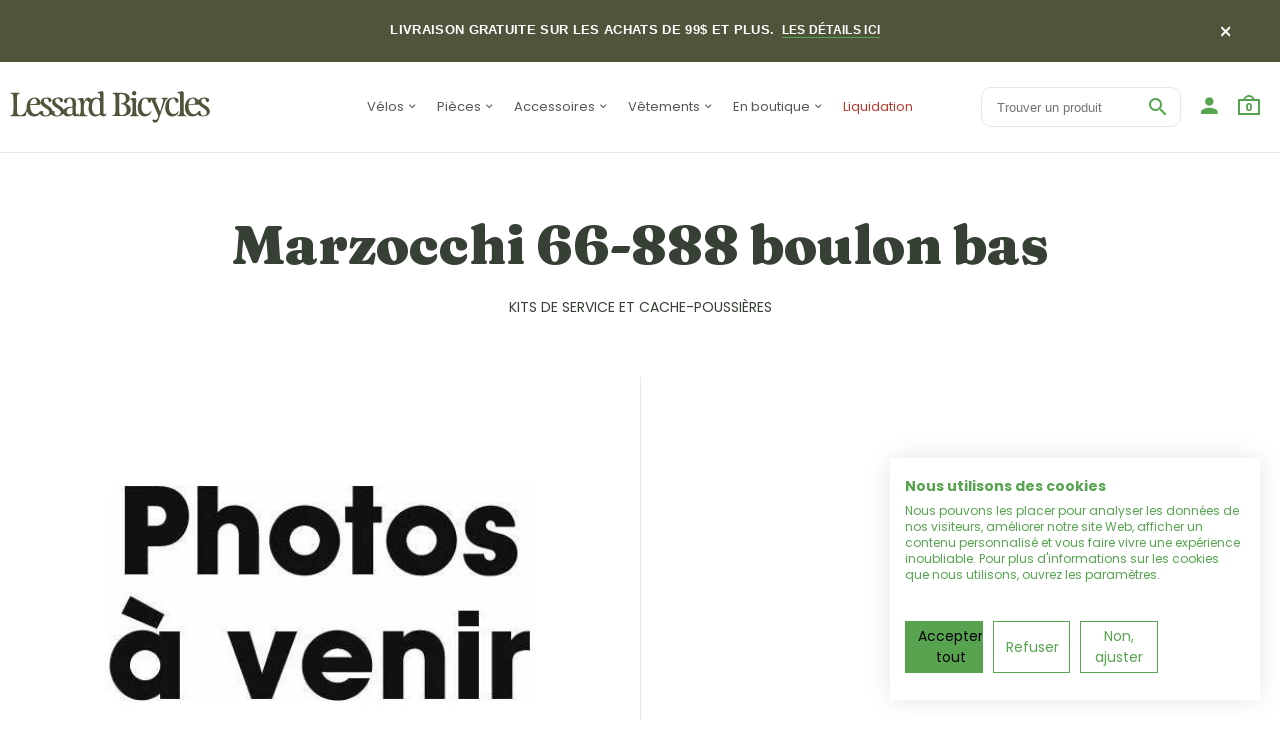

--- FILE ---
content_type: text/html; charset=utf-8
request_url: https://lessardbicycles.com/products/marzocchi-66-888-boulon-bas
body_size: 35531
content:
<!doctype html>
<!--[if IE 8 ]>    <html lang="en" class="no-js ie8"> <![endif]-->
<!--[if (lt IE 8) ]>    <html lang="en" class="no-js ie7"> <![endif]-->
<!--[if (gt IE 9)|!(IE)]><!--> <html lang="en" class="no-js"> <!--<![endif]-->
<head>

  <!-- Google Tag Manager -->
<script>(function(w,d,s,l,i){w[l]=w[l]||[];w[l].push({'gtm.start':
new Date().getTime(),event:'gtm.js'});var f=d.getElementsByTagName(s)[0],
j=d.createElement(s),dl=l!='dataLayer'?'&l='+l:'';j.async=true;j.src=
'https://www.googletagmanager.com/gtm.js?id='+i+dl;f.parentNode.insertBefore(j,f);
})(window,document,'script','dataLayer','GTM-T5Z65J9');</script>
<!-- End Google Tag Manager -->
  
  <link rel="shortcut icon" href="//lessardbicycles.com/cdn/shop/t/12/assets/favicon.png?v=125069230550855838951759758761" type="image/x-icon" />
  

  
  <link rel="apple-touch-icon-precomposed" href="//lessardbicycles.com/cdn/shop/t/12/assets/iphone_icon.png?v=36927080031705884061759758775" />
  

  
  <link rel="apple-touch-icon-precomposed" sizes="114x114" href="//lessardbicycles.com/cdn/shop/t/12/assets/iphone_icon_retina.png?v=96442452142226455791759758776" />
  

  
  <link rel="apple-touch-icon-precomposed" sizes="72x72" href="//lessardbicycles.com/cdn/shop/t/12/assets/ipad_icon.png?v=39974660068377676401759758774" />
  

  
  <link rel="apple-touch-icon-precomposed" sizes="144x144" href="//lessardbicycles.com/cdn/shop/t/12/assets/ipad_icon_retina.png?v=102807229636963946201759758775" />
  

  <meta charset="UTF-8">
  <meta http-equiv="Content-Type" content="text/html; charset=utf-8">
  <meta name="viewport" content="width=device-width, initial-scale=1, minimum-scale=1, maximum-scale=1" />
  <link rel="canonical" href="https://lessardbicycles.com/products/marzocchi-66-888-boulon-bas" />

  
  <meta name="description" content="" />
  

  
  <title>Marzocchi 66-888 boulon bas | Lessard Bicycles</title>
  

  


  <meta property="og:url" content="https://lessardbicycles.com/products/marzocchi-66-888-boulon-bas" />
  <meta property="og:title" content="Marzocchi 66-888 boulon bas" />
  <meta property="og:description" content="" />
  <meta property="og:image" content="//lessardbicycles.com/cdn/shop/products/photo-a-venir_88ac3a46-19f3-4c29-b3c3-aac47dc02397_medium.jpg?v=1702614825" />

<!-- 
  
  <link href="//fonts.googleapis.com/css?family=Roboto:300italic,400italic,500italic,600italic,700italic,800italic,300,400,500,600,700,900&subset=cyrillic-ext,greek-ext,latin,latin-ext,cyrillic,greek,vietnamese" rel='stylesheet' type='text/css'>
  

   -->

  <style>
    @import url('https://fonts.googleapis.com/css2?family=Fraunces:wght@400;900&family=Poppins:ital,wght@0,400;0,700;1,400;1,700&display=swap');
  </style>

  <link href="//maxcdn.bootstrapcdn.com/font-awesome/4.4.0/css/font-awesome.min.css" rel="stylesheet" type="text/css" media="all" />
  <link href="//cdnjs.cloudflare.com/ajax/libs/material-design-iconic-font/2.1.1/css/material-design-iconic-font.min.css" rel="stylesheet" type="text/css" media="all" />
  <link href="//lessardbicycles.com/cdn/shop/t/12/assets/rt.webfont.scss.css?v=48376846435142820791764689255" rel="stylesheet" type="text/css" media="all" />

  <link href="//lessardbicycles.com/cdn/shop/t/12/assets/jquery.plugins.min.scss.css?v=39097139946981070601759758884" rel="stylesheet" type="text/css" media="all" />

  
  
  
  <link href="//lessardbicycles.com/cdn/shop/t/12/assets/bootstrap.min.3x.css?v=169428775825576090431759758747" rel="stylesheet" type="text/css" media="all" />
  <link href="//lessardbicycles.com/cdn/shop/t/12/assets/rt.global.scss.css?v=53041711079737873281759761042" rel="stylesheet" type="text/css" media="all" />
  <link href="//lessardbicycles.com/cdn/shop/t/12/assets/rt.style.scss.css?v=113810318552083517851764689255" rel="stylesheet" type="text/css" media="all" />
  <link href="//lessardbicycles.com/cdn/shop/t/12/assets/custom.css?v=58005094653031371651759758753" rel="stylesheet" type="text/css" media="all" />

  <!--[if IE 8 ]> <link href="//lessardbicycles.com/cdn/shop/t/12/assets/ie8.scss.css?v=102833963389796070381759758772" rel="stylesheet" type="text/css" media="all" /> <![endif]-->
  <link href="//lessardbicycles.com/cdn/shop/t/12/assets/rt.media.scss.css?v=104593057294863999631759758884" rel="stylesheet" type="text/css" media="all" />
  
  
  <!--[if lt IE 9]>
  <script src="//lessardbicycles.com/cdn/shop/t/12/assets/html5shiv.js?v=136776951196746055841759758769"></script>
  <script src="//lessardbicycles.com/cdn/shop/t/12/assets/respond.min.js?v=180737699441332856901759758848"></script>
  <link href="//lessardbicycles.com/cdn/shop/t/12/assets/respond-proxy.html" id="respond-proxy" rel="respond-proxy" />
  <link href="https://lessardbicycles.com/pages/respond-js" id="respond-redirect" rel="respond-redirect" />
  <script src="https://lessardbicycles.com/pages/respond-js" type="text/javascript"></script>
  <![endif]-->

  <script>
  window.products = {};
  window.rtl = false;
  
  
  
  
  
  
  
  window.general_font_size = 20;
  window.ajax_add_to_cart = true;
  window.notify_ie8_page = '';
  window.loader_gif = '//lessardbicycles.com/cdn/shop/t/12/assets/loader.gif?v=147071982126738704471759758815';
  window.blank_gif = '//lessardbicycles.com/cdn/shop/t/12/assets/blank.gif?v=164826798765693215961759758746';
  window.money_format = "{{amount}}$";
  window.show_multiple_currencies = false;
  window.asset_url = '';
  window.swatch_color = false;
  window.swatch_size = false;
  window.size_chart = false;
  
  window.grid_height = 320;
  window.list_height = 360;
  window.enable_filter_multiple_choice = true;
</script>

  
  

  

  <script src="//lessardbicycles.com/cdn/shop/t/12/assets/jquery-2.1.4.min.js?v=146653844047132007351759758777" type="text/javascript"></script>  
  <script src="//lessardbicycles.com/cdn/shop/t/12/assets/jquery.easing.1.3.js?v=183302368868080250061759758781" type="text/javascript"></script>

  
  <script async defer src="https://maps.googleapis.com/maps/api/js?key=AIzaSyA52fkftsTnSXSmy9zDpBS1P4mH1WnyIQo&callback=initMap"
  type="text/javascript"></script>
  

  

  <script src="//lessardbicycles.com/cdn/shop/t/12/assets/bootstrap.min.3x.js?v=176550150971748212101759758748" type="text/javascript"></script>
  <script src="//lessardbicycles.com/cdn/shop/t/12/assets/modernizr.js?v=1227118485511592161759758832" type="text/javascript"></script>
  
  <script>window.performance && window.performance.mark && window.performance.mark('shopify.content_for_header.start');</script><meta name="facebook-domain-verification" content="ddztzfkb2uf3fb3r6sb65kuy3i006a">
<meta name="google-site-verification" content="oB8gN2gzaPactBAwAGRPTA3GnPlR646AHjQilqYFBlw">
<meta id="shopify-digital-wallet" name="shopify-digital-wallet" content="/13312879/digital_wallets/dialog">
<meta name="shopify-checkout-api-token" content="90acc3e7a5e1d6943c85fcb79e3a4183">
<link rel="alternate" hreflang="x-default" href="https://lessardbicycles.com/products/marzocchi-66-888-boulon-bas">
<link rel="alternate" hreflang="fr" href="https://lessardbicycles.com/products/marzocchi-66-888-boulon-bas">
<link rel="alternate" hreflang="en" href="https://lessardbicycles.com/en/products/marzocchi-66-888-boulon-bas">
<link rel="alternate" type="application/json+oembed" href="https://lessardbicycles.com/products/marzocchi-66-888-boulon-bas.oembed">
<script async="async" src="/checkouts/internal/preloads.js?locale=fr-CA"></script>
<link rel="preconnect" href="https://shop.app" crossorigin="anonymous">
<script async="async" src="https://shop.app/checkouts/internal/preloads.js?locale=fr-CA&shop_id=13312879" crossorigin="anonymous"></script>
<script id="apple-pay-shop-capabilities" type="application/json">{"shopId":13312879,"countryCode":"CA","currencyCode":"CAD","merchantCapabilities":["supports3DS"],"merchantId":"gid:\/\/shopify\/Shop\/13312879","merchantName":"Lessard Bicycles","requiredBillingContactFields":["postalAddress","email","phone"],"requiredShippingContactFields":["postalAddress","email","phone"],"shippingType":"shipping","supportedNetworks":["visa","masterCard","amex","discover","interac","jcb"],"total":{"type":"pending","label":"Lessard Bicycles","amount":"1.00"},"shopifyPaymentsEnabled":true,"supportsSubscriptions":true}</script>
<script id="shopify-features" type="application/json">{"accessToken":"90acc3e7a5e1d6943c85fcb79e3a4183","betas":["rich-media-storefront-analytics"],"domain":"lessardbicycles.com","predictiveSearch":true,"shopId":13312879,"locale":"fr"}</script>
<script>var Shopify = Shopify || {};
Shopify.shop = "lessard-bicycles.myshopify.com";
Shopify.locale = "fr";
Shopify.currency = {"active":"CAD","rate":"1.0"};
Shopify.country = "CA";
Shopify.theme = {"name":"2025 - Lessard ","id":133478088807,"schema_name":null,"schema_version":null,"theme_store_id":null,"role":"main"};
Shopify.theme.handle = "null";
Shopify.theme.style = {"id":null,"handle":null};
Shopify.cdnHost = "lessardbicycles.com/cdn";
Shopify.routes = Shopify.routes || {};
Shopify.routes.root = "/";</script>
<script type="module">!function(o){(o.Shopify=o.Shopify||{}).modules=!0}(window);</script>
<script>!function(o){function n(){var o=[];function n(){o.push(Array.prototype.slice.apply(arguments))}return n.q=o,n}var t=o.Shopify=o.Shopify||{};t.loadFeatures=n(),t.autoloadFeatures=n()}(window);</script>
<script>
  window.ShopifyPay = window.ShopifyPay || {};
  window.ShopifyPay.apiHost = "shop.app\/pay";
  window.ShopifyPay.redirectState = null;
</script>
<script id="shop-js-analytics" type="application/json">{"pageType":"product"}</script>
<script defer="defer" async type="module" src="//lessardbicycles.com/cdn/shopifycloud/shop-js/modules/v2/client.init-shop-cart-sync_BcDpqI9l.fr.esm.js"></script>
<script defer="defer" async type="module" src="//lessardbicycles.com/cdn/shopifycloud/shop-js/modules/v2/chunk.common_a1Rf5Dlz.esm.js"></script>
<script defer="defer" async type="module" src="//lessardbicycles.com/cdn/shopifycloud/shop-js/modules/v2/chunk.modal_Djra7sW9.esm.js"></script>
<script type="module">
  await import("//lessardbicycles.com/cdn/shopifycloud/shop-js/modules/v2/client.init-shop-cart-sync_BcDpqI9l.fr.esm.js");
await import("//lessardbicycles.com/cdn/shopifycloud/shop-js/modules/v2/chunk.common_a1Rf5Dlz.esm.js");
await import("//lessardbicycles.com/cdn/shopifycloud/shop-js/modules/v2/chunk.modal_Djra7sW9.esm.js");

  window.Shopify.SignInWithShop?.initShopCartSync?.({"fedCMEnabled":true,"windoidEnabled":true});

</script>
<script>
  window.Shopify = window.Shopify || {};
  if (!window.Shopify.featureAssets) window.Shopify.featureAssets = {};
  window.Shopify.featureAssets['shop-js'] = {"shop-cart-sync":["modules/v2/client.shop-cart-sync_BLrx53Hf.fr.esm.js","modules/v2/chunk.common_a1Rf5Dlz.esm.js","modules/v2/chunk.modal_Djra7sW9.esm.js"],"init-fed-cm":["modules/v2/client.init-fed-cm_C8SUwJ8U.fr.esm.js","modules/v2/chunk.common_a1Rf5Dlz.esm.js","modules/v2/chunk.modal_Djra7sW9.esm.js"],"shop-cash-offers":["modules/v2/client.shop-cash-offers_BBp_MjBM.fr.esm.js","modules/v2/chunk.common_a1Rf5Dlz.esm.js","modules/v2/chunk.modal_Djra7sW9.esm.js"],"shop-login-button":["modules/v2/client.shop-login-button_Dw6kG_iO.fr.esm.js","modules/v2/chunk.common_a1Rf5Dlz.esm.js","modules/v2/chunk.modal_Djra7sW9.esm.js"],"pay-button":["modules/v2/client.pay-button_BJDaAh68.fr.esm.js","modules/v2/chunk.common_a1Rf5Dlz.esm.js","modules/v2/chunk.modal_Djra7sW9.esm.js"],"shop-button":["modules/v2/client.shop-button_DBWL94V3.fr.esm.js","modules/v2/chunk.common_a1Rf5Dlz.esm.js","modules/v2/chunk.modal_Djra7sW9.esm.js"],"avatar":["modules/v2/client.avatar_BTnouDA3.fr.esm.js"],"init-windoid":["modules/v2/client.init-windoid_77FSIiws.fr.esm.js","modules/v2/chunk.common_a1Rf5Dlz.esm.js","modules/v2/chunk.modal_Djra7sW9.esm.js"],"init-shop-for-new-customer-accounts":["modules/v2/client.init-shop-for-new-customer-accounts_QoC3RJm9.fr.esm.js","modules/v2/client.shop-login-button_Dw6kG_iO.fr.esm.js","modules/v2/chunk.common_a1Rf5Dlz.esm.js","modules/v2/chunk.modal_Djra7sW9.esm.js"],"init-shop-email-lookup-coordinator":["modules/v2/client.init-shop-email-lookup-coordinator_D4ioGzPw.fr.esm.js","modules/v2/chunk.common_a1Rf5Dlz.esm.js","modules/v2/chunk.modal_Djra7sW9.esm.js"],"init-shop-cart-sync":["modules/v2/client.init-shop-cart-sync_BcDpqI9l.fr.esm.js","modules/v2/chunk.common_a1Rf5Dlz.esm.js","modules/v2/chunk.modal_Djra7sW9.esm.js"],"shop-toast-manager":["modules/v2/client.shop-toast-manager_B-eIbpHW.fr.esm.js","modules/v2/chunk.common_a1Rf5Dlz.esm.js","modules/v2/chunk.modal_Djra7sW9.esm.js"],"init-customer-accounts":["modules/v2/client.init-customer-accounts_BcBSUbIK.fr.esm.js","modules/v2/client.shop-login-button_Dw6kG_iO.fr.esm.js","modules/v2/chunk.common_a1Rf5Dlz.esm.js","modules/v2/chunk.modal_Djra7sW9.esm.js"],"init-customer-accounts-sign-up":["modules/v2/client.init-customer-accounts-sign-up_DvG__VHD.fr.esm.js","modules/v2/client.shop-login-button_Dw6kG_iO.fr.esm.js","modules/v2/chunk.common_a1Rf5Dlz.esm.js","modules/v2/chunk.modal_Djra7sW9.esm.js"],"shop-follow-button":["modules/v2/client.shop-follow-button_Dnx6fDH9.fr.esm.js","modules/v2/chunk.common_a1Rf5Dlz.esm.js","modules/v2/chunk.modal_Djra7sW9.esm.js"],"checkout-modal":["modules/v2/client.checkout-modal_BDH3MUqJ.fr.esm.js","modules/v2/chunk.common_a1Rf5Dlz.esm.js","modules/v2/chunk.modal_Djra7sW9.esm.js"],"shop-login":["modules/v2/client.shop-login_CV9Paj8R.fr.esm.js","modules/v2/chunk.common_a1Rf5Dlz.esm.js","modules/v2/chunk.modal_Djra7sW9.esm.js"],"lead-capture":["modules/v2/client.lead-capture_DGQOTB4e.fr.esm.js","modules/v2/chunk.common_a1Rf5Dlz.esm.js","modules/v2/chunk.modal_Djra7sW9.esm.js"],"payment-terms":["modules/v2/client.payment-terms_BQYK7nq4.fr.esm.js","modules/v2/chunk.common_a1Rf5Dlz.esm.js","modules/v2/chunk.modal_Djra7sW9.esm.js"]};
</script>
<script>(function() {
  var isLoaded = false;
  function asyncLoad() {
    if (isLoaded) return;
    isLoaded = true;
    var urls = ["https:\/\/d23dclunsivw3h.cloudfront.net\/redirect-app.js?shop=lessard-bicycles.myshopify.com","\/\/social-login.oxiapps.com\/api\/init?vt=928348\u0026shop=lessard-bicycles.myshopify.com","https:\/\/cdn.sesami.co\/shopify.js?shop=lessard-bicycles.myshopify.com","https:\/\/pc-quiz.s3.us-east-2.amazonaws.com\/current\/quiz-loader.min.js?shop=lessard-bicycles.myshopify.com","https:\/\/cdn.shopify.com\/s\/files\/1\/1331\/2879\/t\/2\/assets\/affirmShopify.js?v=1662661000\u0026shop=lessard-bicycles.myshopify.com","https:\/\/geostock.nyc3.digitaloceanspaces.com\/js\/inventoryLocation.js?shop=lessard-bicycles.myshopify.com"];
    for (var i = 0; i < urls.length; i++) {
      var s = document.createElement('script');
      s.type = 'text/javascript';
      s.async = true;
      s.src = urls[i];
      var x = document.getElementsByTagName('script')[0];
      x.parentNode.insertBefore(s, x);
    }
  };
  if(window.attachEvent) {
    window.attachEvent('onload', asyncLoad);
  } else {
    window.addEventListener('load', asyncLoad, false);
  }
})();</script>
<script id="__st">var __st={"a":13312879,"offset":-18000,"reqid":"2f2e94a1-e579-440e-8f56-bef13c181566-1769080050","pageurl":"lessardbicycles.com\/products\/marzocchi-66-888-boulon-bas","u":"4976e6acece6","p":"product","rtyp":"product","rid":170790420511};</script>
<script>window.ShopifyPaypalV4VisibilityTracking = true;</script>
<script id="captcha-bootstrap">!function(){'use strict';const t='contact',e='account',n='new_comment',o=[[t,t],['blogs',n],['comments',n],[t,'customer']],c=[[e,'customer_login'],[e,'guest_login'],[e,'recover_customer_password'],[e,'create_customer']],r=t=>t.map((([t,e])=>`form[action*='/${t}']:not([data-nocaptcha='true']) input[name='form_type'][value='${e}']`)).join(','),a=t=>()=>t?[...document.querySelectorAll(t)].map((t=>t.form)):[];function s(){const t=[...o],e=r(t);return a(e)}const i='password',u='form_key',d=['recaptcha-v3-token','g-recaptcha-response','h-captcha-response',i],f=()=>{try{return window.sessionStorage}catch{return}},m='__shopify_v',_=t=>t.elements[u];function p(t,e,n=!1){try{const o=window.sessionStorage,c=JSON.parse(o.getItem(e)),{data:r}=function(t){const{data:e,action:n}=t;return t[m]||n?{data:e,action:n}:{data:t,action:n}}(c);for(const[e,n]of Object.entries(r))t.elements[e]&&(t.elements[e].value=n);n&&o.removeItem(e)}catch(o){console.error('form repopulation failed',{error:o})}}const l='form_type',E='cptcha';function T(t){t.dataset[E]=!0}const w=window,h=w.document,L='Shopify',v='ce_forms',y='captcha';let A=!1;((t,e)=>{const n=(g='f06e6c50-85a8-45c8-87d0-21a2b65856fe',I='https://cdn.shopify.com/shopifycloud/storefront-forms-hcaptcha/ce_storefront_forms_captcha_hcaptcha.v1.5.2.iife.js',D={infoText:'Protégé par hCaptcha',privacyText:'Confidentialité',termsText:'Conditions'},(t,e,n)=>{const o=w[L][v],c=o.bindForm;if(c)return c(t,g,e,D).then(n);var r;o.q.push([[t,g,e,D],n]),r=I,A||(h.body.append(Object.assign(h.createElement('script'),{id:'captcha-provider',async:!0,src:r})),A=!0)});var g,I,D;w[L]=w[L]||{},w[L][v]=w[L][v]||{},w[L][v].q=[],w[L][y]=w[L][y]||{},w[L][y].protect=function(t,e){n(t,void 0,e),T(t)},Object.freeze(w[L][y]),function(t,e,n,w,h,L){const[v,y,A,g]=function(t,e,n){const i=e?o:[],u=t?c:[],d=[...i,...u],f=r(d),m=r(i),_=r(d.filter((([t,e])=>n.includes(e))));return[a(f),a(m),a(_),s()]}(w,h,L),I=t=>{const e=t.target;return e instanceof HTMLFormElement?e:e&&e.form},D=t=>v().includes(t);t.addEventListener('submit',(t=>{const e=I(t);if(!e)return;const n=D(e)&&!e.dataset.hcaptchaBound&&!e.dataset.recaptchaBound,o=_(e),c=g().includes(e)&&(!o||!o.value);(n||c)&&t.preventDefault(),c&&!n&&(function(t){try{if(!f())return;!function(t){const e=f();if(!e)return;const n=_(t);if(!n)return;const o=n.value;o&&e.removeItem(o)}(t);const e=Array.from(Array(32),(()=>Math.random().toString(36)[2])).join('');!function(t,e){_(t)||t.append(Object.assign(document.createElement('input'),{type:'hidden',name:u})),t.elements[u].value=e}(t,e),function(t,e){const n=f();if(!n)return;const o=[...t.querySelectorAll(`input[type='${i}']`)].map((({name:t})=>t)),c=[...d,...o],r={};for(const[a,s]of new FormData(t).entries())c.includes(a)||(r[a]=s);n.setItem(e,JSON.stringify({[m]:1,action:t.action,data:r}))}(t,e)}catch(e){console.error('failed to persist form',e)}}(e),e.submit())}));const S=(t,e)=>{t&&!t.dataset[E]&&(n(t,e.some((e=>e===t))),T(t))};for(const o of['focusin','change'])t.addEventListener(o,(t=>{const e=I(t);D(e)&&S(e,y())}));const B=e.get('form_key'),M=e.get(l),P=B&&M;t.addEventListener('DOMContentLoaded',(()=>{const t=y();if(P)for(const e of t)e.elements[l].value===M&&p(e,B);[...new Set([...A(),...v().filter((t=>'true'===t.dataset.shopifyCaptcha))])].forEach((e=>S(e,t)))}))}(h,new URLSearchParams(w.location.search),n,t,e,['guest_login'])})(!0,!0)}();</script>
<script integrity="sha256-4kQ18oKyAcykRKYeNunJcIwy7WH5gtpwJnB7kiuLZ1E=" data-source-attribution="shopify.loadfeatures" defer="defer" src="//lessardbicycles.com/cdn/shopifycloud/storefront/assets/storefront/load_feature-a0a9edcb.js" crossorigin="anonymous"></script>
<script crossorigin="anonymous" defer="defer" src="//lessardbicycles.com/cdn/shopifycloud/storefront/assets/shopify_pay/storefront-65b4c6d7.js?v=20250812"></script>
<script data-source-attribution="shopify.dynamic_checkout.dynamic.init">var Shopify=Shopify||{};Shopify.PaymentButton=Shopify.PaymentButton||{isStorefrontPortableWallets:!0,init:function(){window.Shopify.PaymentButton.init=function(){};var t=document.createElement("script");t.src="https://lessardbicycles.com/cdn/shopifycloud/portable-wallets/latest/portable-wallets.fr.js",t.type="module",document.head.appendChild(t)}};
</script>
<script data-source-attribution="shopify.dynamic_checkout.buyer_consent">
  function portableWalletsHideBuyerConsent(e){var t=document.getElementById("shopify-buyer-consent"),n=document.getElementById("shopify-subscription-policy-button");t&&n&&(t.classList.add("hidden"),t.setAttribute("aria-hidden","true"),n.removeEventListener("click",e))}function portableWalletsShowBuyerConsent(e){var t=document.getElementById("shopify-buyer-consent"),n=document.getElementById("shopify-subscription-policy-button");t&&n&&(t.classList.remove("hidden"),t.removeAttribute("aria-hidden"),n.addEventListener("click",e))}window.Shopify?.PaymentButton&&(window.Shopify.PaymentButton.hideBuyerConsent=portableWalletsHideBuyerConsent,window.Shopify.PaymentButton.showBuyerConsent=portableWalletsShowBuyerConsent);
</script>
<script data-source-attribution="shopify.dynamic_checkout.cart.bootstrap">document.addEventListener("DOMContentLoaded",(function(){function t(){return document.querySelector("shopify-accelerated-checkout-cart, shopify-accelerated-checkout")}if(t())Shopify.PaymentButton.init();else{new MutationObserver((function(e,n){t()&&(Shopify.PaymentButton.init(),n.disconnect())})).observe(document.body,{childList:!0,subtree:!0})}}));
</script>
<link id="shopify-accelerated-checkout-styles" rel="stylesheet" media="screen" href="https://lessardbicycles.com/cdn/shopifycloud/portable-wallets/latest/accelerated-checkout-backwards-compat.css" crossorigin="anonymous">
<style id="shopify-accelerated-checkout-cart">
        #shopify-buyer-consent {
  margin-top: 1em;
  display: inline-block;
  width: 100%;
}

#shopify-buyer-consent.hidden {
  display: none;
}

#shopify-subscription-policy-button {
  background: none;
  border: none;
  padding: 0;
  text-decoration: underline;
  font-size: inherit;
  cursor: pointer;
}

#shopify-subscription-policy-button::before {
  box-shadow: none;
}

      </style>

<script>window.performance && window.performance.mark && window.performance.mark('shopify.content_for_header.end');</script>

  <div id="shopify-section-filter-menu-settings" class="shopify-section"><style type="text/css">
/*  Filter Menu Color and Image Section CSS */</style>
<link href="//lessardbicycles.com/cdn/shop/t/12/assets/filter-menu.scss.css?v=129005683851002454231759758884" rel="stylesheet" type="text/css" media="all" />
<script src="//lessardbicycles.com/cdn/shop/t/12/assets/filter-menu.js?v=20184227364491877481759758884" type="text/javascript"></script>





</div>
  <script type="text/javascript">

window.dataLayer = window.dataLayer || [];

window.appStart = function(){



window.productPageHandle = function(){

var productName = "Marzocchi 66-888 boulon bas";

var productId = "170790420511";

var productPrice = "9.99";

var productBrand = "Marzocchi";

var productCollection = "Kits de service et cache-poussières"

window.dataLayer.push({

event: 'lessard_productDetail',

productName: productName,

productId: productId,

productPrice: productPrice,

productBrand: productBrand,

productCategory: productCollection,

});

};



productPageHandle()



}

appStart();

</script>
<!-- BEGIN app block: shopify://apps/cookiefirst-cookie-consent/blocks/app-embed/37d77193-8346-4ef8-8a15-e89dc81b23b7 -->
  
  
  
  
    
      <link rel="preconnect" href="//consent.cookiefirst.com">
      <link rel="preconnect" href="//edge.cookiefirst.com" />
      <link rel="dns-prefetch" href="//consent.cookiefirst.com">
      <link rel="dns-prefetch" href="//edge.cookiefirst.com" />
      <link rel="preload" href="//consent.cookiefirst.com/sh-customer-privacy.js" as="script">
      <script type="text/javascript" src="//consent.cookiefirst.com/sh-customer-privacy.js"></script>
      
        
          <script src="https://consent.cookiefirst.com/sites/lessardbicycles.com-e254ff17-53fc-4a8a-8c01-58ff2859b236/consent.js"></script>
        
      
    
  


<!-- END app block --><!-- BEGIN app block: shopify://apps/klaviyo-email-marketing-sms/blocks/klaviyo-onsite-embed/2632fe16-c075-4321-a88b-50b567f42507 -->












  <script async src="https://static.klaviyo.com/onsite/js/KsbJiW/klaviyo.js?company_id=KsbJiW"></script>
  <script>!function(){if(!window.klaviyo){window._klOnsite=window._klOnsite||[];try{window.klaviyo=new Proxy({},{get:function(n,i){return"push"===i?function(){var n;(n=window._klOnsite).push.apply(n,arguments)}:function(){for(var n=arguments.length,o=new Array(n),w=0;w<n;w++)o[w]=arguments[w];var t="function"==typeof o[o.length-1]?o.pop():void 0,e=new Promise((function(n){window._klOnsite.push([i].concat(o,[function(i){t&&t(i),n(i)}]))}));return e}}})}catch(n){window.klaviyo=window.klaviyo||[],window.klaviyo.push=function(){var n;(n=window._klOnsite).push.apply(n,arguments)}}}}();</script>

  
    <script id="viewed_product">
      if (item == null) {
        var _learnq = _learnq || [];

        var MetafieldReviews = null
        var MetafieldYotpoRating = null
        var MetafieldYotpoCount = null
        var MetafieldLooxRating = null
        var MetafieldLooxCount = null
        var okendoProduct = null
        var okendoProductReviewCount = null
        var okendoProductReviewAverageValue = null
        try {
          // The following fields are used for Customer Hub recently viewed in order to add reviews.
          // This information is not part of __kla_viewed. Instead, it is part of __kla_viewed_reviewed_items
          MetafieldReviews = {};
          MetafieldYotpoRating = null
          MetafieldYotpoCount = null
          MetafieldLooxRating = null
          MetafieldLooxCount = null

          okendoProduct = null
          // If the okendo metafield is not legacy, it will error, which then requires the new json formatted data
          if (okendoProduct && 'error' in okendoProduct) {
            okendoProduct = null
          }
          okendoProductReviewCount = okendoProduct ? okendoProduct.reviewCount : null
          okendoProductReviewAverageValue = okendoProduct ? okendoProduct.reviewAverageValue : null
        } catch (error) {
          console.error('Error in Klaviyo onsite reviews tracking:', error);
        }

        var item = {
          Name: "Marzocchi 66-888 boulon bas",
          ProductID: 170790420511,
          Categories: ["All","Disponible en ligne","Disponible en magasin","En inventaire","Kits de service et cache-poussières","Marzocchi","Moins de 10$","Petites pièces"],
          ImageURL: "https://lessardbicycles.com/cdn/shop/products/photo-a-venir_88ac3a46-19f3-4c29-b3c3-aac47dc02397_grande.jpg?v=1702614825",
          URL: "https://lessardbicycles.com/products/marzocchi-66-888-boulon-bas",
          Brand: "Marzocchi",
          Price: "9.99$",
          Value: "9.99",
          CompareAtPrice: "0.00$"
        };
        _learnq.push(['track', 'Viewed Product', item]);
        _learnq.push(['trackViewedItem', {
          Title: item.Name,
          ItemId: item.ProductID,
          Categories: item.Categories,
          ImageUrl: item.ImageURL,
          Url: item.URL,
          Metadata: {
            Brand: item.Brand,
            Price: item.Price,
            Value: item.Value,
            CompareAtPrice: item.CompareAtPrice
          },
          metafields:{
            reviews: MetafieldReviews,
            yotpo:{
              rating: MetafieldYotpoRating,
              count: MetafieldYotpoCount,
            },
            loox:{
              rating: MetafieldLooxRating,
              count: MetafieldLooxCount,
            },
            okendo: {
              rating: okendoProductReviewAverageValue,
              count: okendoProductReviewCount,
            }
          }
        }]);
      }
    </script>
  




  <script>
    window.klaviyoReviewsProductDesignMode = false
  </script>







<!-- END app block --><script src="https://cdn.shopify.com/extensions/019b34ad-0a9b-7e83-b972-606e3782fb13/locales-ai-210/assets/locales-ai-translate.js" type="text/javascript" defer="defer"></script>
<script src="https://cdn.shopify.com/extensions/019b34ad-0a9b-7e83-b972-606e3782fb13/locales-ai-210/assets/locales-ai-switcher.js" type="text/javascript" defer="defer"></script>
<link href="https://monorail-edge.shopifysvc.com" rel="dns-prefetch">
<script>(function(){if ("sendBeacon" in navigator && "performance" in window) {try {var session_token_from_headers = performance.getEntriesByType('navigation')[0].serverTiming.find(x => x.name == '_s').description;} catch {var session_token_from_headers = undefined;}var session_cookie_matches = document.cookie.match(/_shopify_s=([^;]*)/);var session_token_from_cookie = session_cookie_matches && session_cookie_matches.length === 2 ? session_cookie_matches[1] : "";var session_token = session_token_from_headers || session_token_from_cookie || "";function handle_abandonment_event(e) {var entries = performance.getEntries().filter(function(entry) {return /monorail-edge.shopifysvc.com/.test(entry.name);});if (!window.abandonment_tracked && entries.length === 0) {window.abandonment_tracked = true;var currentMs = Date.now();var navigation_start = performance.timing.navigationStart;var payload = {shop_id: 13312879,url: window.location.href,navigation_start,duration: currentMs - navigation_start,session_token,page_type: "product"};window.navigator.sendBeacon("https://monorail-edge.shopifysvc.com/v1/produce", JSON.stringify({schema_id: "online_store_buyer_site_abandonment/1.1",payload: payload,metadata: {event_created_at_ms: currentMs,event_sent_at_ms: currentMs}}));}}window.addEventListener('pagehide', handle_abandonment_event);}}());</script>
<script id="web-pixels-manager-setup">(function e(e,d,r,n,o){if(void 0===o&&(o={}),!Boolean(null===(a=null===(i=window.Shopify)||void 0===i?void 0:i.analytics)||void 0===a?void 0:a.replayQueue)){var i,a;window.Shopify=window.Shopify||{};var t=window.Shopify;t.analytics=t.analytics||{};var s=t.analytics;s.replayQueue=[],s.publish=function(e,d,r){return s.replayQueue.push([e,d,r]),!0};try{self.performance.mark("wpm:start")}catch(e){}var l=function(){var e={modern:/Edge?\/(1{2}[4-9]|1[2-9]\d|[2-9]\d{2}|\d{4,})\.\d+(\.\d+|)|Firefox\/(1{2}[4-9]|1[2-9]\d|[2-9]\d{2}|\d{4,})\.\d+(\.\d+|)|Chrom(ium|e)\/(9{2}|\d{3,})\.\d+(\.\d+|)|(Maci|X1{2}).+ Version\/(15\.\d+|(1[6-9]|[2-9]\d|\d{3,})\.\d+)([,.]\d+|)( \(\w+\)|)( Mobile\/\w+|) Safari\/|Chrome.+OPR\/(9{2}|\d{3,})\.\d+\.\d+|(CPU[ +]OS|iPhone[ +]OS|CPU[ +]iPhone|CPU IPhone OS|CPU iPad OS)[ +]+(15[._]\d+|(1[6-9]|[2-9]\d|\d{3,})[._]\d+)([._]\d+|)|Android:?[ /-](13[3-9]|1[4-9]\d|[2-9]\d{2}|\d{4,})(\.\d+|)(\.\d+|)|Android.+Firefox\/(13[5-9]|1[4-9]\d|[2-9]\d{2}|\d{4,})\.\d+(\.\d+|)|Android.+Chrom(ium|e)\/(13[3-9]|1[4-9]\d|[2-9]\d{2}|\d{4,})\.\d+(\.\d+|)|SamsungBrowser\/([2-9]\d|\d{3,})\.\d+/,legacy:/Edge?\/(1[6-9]|[2-9]\d|\d{3,})\.\d+(\.\d+|)|Firefox\/(5[4-9]|[6-9]\d|\d{3,})\.\d+(\.\d+|)|Chrom(ium|e)\/(5[1-9]|[6-9]\d|\d{3,})\.\d+(\.\d+|)([\d.]+$|.*Safari\/(?![\d.]+ Edge\/[\d.]+$))|(Maci|X1{2}).+ Version\/(10\.\d+|(1[1-9]|[2-9]\d|\d{3,})\.\d+)([,.]\d+|)( \(\w+\)|)( Mobile\/\w+|) Safari\/|Chrome.+OPR\/(3[89]|[4-9]\d|\d{3,})\.\d+\.\d+|(CPU[ +]OS|iPhone[ +]OS|CPU[ +]iPhone|CPU IPhone OS|CPU iPad OS)[ +]+(10[._]\d+|(1[1-9]|[2-9]\d|\d{3,})[._]\d+)([._]\d+|)|Android:?[ /-](13[3-9]|1[4-9]\d|[2-9]\d{2}|\d{4,})(\.\d+|)(\.\d+|)|Mobile Safari.+OPR\/([89]\d|\d{3,})\.\d+\.\d+|Android.+Firefox\/(13[5-9]|1[4-9]\d|[2-9]\d{2}|\d{4,})\.\d+(\.\d+|)|Android.+Chrom(ium|e)\/(13[3-9]|1[4-9]\d|[2-9]\d{2}|\d{4,})\.\d+(\.\d+|)|Android.+(UC? ?Browser|UCWEB|U3)[ /]?(15\.([5-9]|\d{2,})|(1[6-9]|[2-9]\d|\d{3,})\.\d+)\.\d+|SamsungBrowser\/(5\.\d+|([6-9]|\d{2,})\.\d+)|Android.+MQ{2}Browser\/(14(\.(9|\d{2,})|)|(1[5-9]|[2-9]\d|\d{3,})(\.\d+|))(\.\d+|)|K[Aa][Ii]OS\/(3\.\d+|([4-9]|\d{2,})\.\d+)(\.\d+|)/},d=e.modern,r=e.legacy,n=navigator.userAgent;return n.match(d)?"modern":n.match(r)?"legacy":"unknown"}(),u="modern"===l?"modern":"legacy",c=(null!=n?n:{modern:"",legacy:""})[u],f=function(e){return[e.baseUrl,"/wpm","/b",e.hashVersion,"modern"===e.buildTarget?"m":"l",".js"].join("")}({baseUrl:d,hashVersion:r,buildTarget:u}),m=function(e){var d=e.version,r=e.bundleTarget,n=e.surface,o=e.pageUrl,i=e.monorailEndpoint;return{emit:function(e){var a=e.status,t=e.errorMsg,s=(new Date).getTime(),l=JSON.stringify({metadata:{event_sent_at_ms:s},events:[{schema_id:"web_pixels_manager_load/3.1",payload:{version:d,bundle_target:r,page_url:o,status:a,surface:n,error_msg:t},metadata:{event_created_at_ms:s}}]});if(!i)return console&&console.warn&&console.warn("[Web Pixels Manager] No Monorail endpoint provided, skipping logging."),!1;try{return self.navigator.sendBeacon.bind(self.navigator)(i,l)}catch(e){}var u=new XMLHttpRequest;try{return u.open("POST",i,!0),u.setRequestHeader("Content-Type","text/plain"),u.send(l),!0}catch(e){return console&&console.warn&&console.warn("[Web Pixels Manager] Got an unhandled error while logging to Monorail."),!1}}}}({version:r,bundleTarget:l,surface:e.surface,pageUrl:self.location.href,monorailEndpoint:e.monorailEndpoint});try{o.browserTarget=l,function(e){var d=e.src,r=e.async,n=void 0===r||r,o=e.onload,i=e.onerror,a=e.sri,t=e.scriptDataAttributes,s=void 0===t?{}:t,l=document.createElement("script"),u=document.querySelector("head"),c=document.querySelector("body");if(l.async=n,l.src=d,a&&(l.integrity=a,l.crossOrigin="anonymous"),s)for(var f in s)if(Object.prototype.hasOwnProperty.call(s,f))try{l.dataset[f]=s[f]}catch(e){}if(o&&l.addEventListener("load",o),i&&l.addEventListener("error",i),u)u.appendChild(l);else{if(!c)throw new Error("Did not find a head or body element to append the script");c.appendChild(l)}}({src:f,async:!0,onload:function(){if(!function(){var e,d;return Boolean(null===(d=null===(e=window.Shopify)||void 0===e?void 0:e.analytics)||void 0===d?void 0:d.initialized)}()){var d=window.webPixelsManager.init(e)||void 0;if(d){var r=window.Shopify.analytics;r.replayQueue.forEach((function(e){var r=e[0],n=e[1],o=e[2];d.publishCustomEvent(r,n,o)})),r.replayQueue=[],r.publish=d.publishCustomEvent,r.visitor=d.visitor,r.initialized=!0}}},onerror:function(){return m.emit({status:"failed",errorMsg:"".concat(f," has failed to load")})},sri:function(e){var d=/^sha384-[A-Za-z0-9+/=]+$/;return"string"==typeof e&&d.test(e)}(c)?c:"",scriptDataAttributes:o}),m.emit({status:"loading"})}catch(e){m.emit({status:"failed",errorMsg:(null==e?void 0:e.message)||"Unknown error"})}}})({shopId: 13312879,storefrontBaseUrl: "https://lessardbicycles.com",extensionsBaseUrl: "https://extensions.shopifycdn.com/cdn/shopifycloud/web-pixels-manager",monorailEndpoint: "https://monorail-edge.shopifysvc.com/unstable/produce_batch",surface: "storefront-renderer",enabledBetaFlags: ["2dca8a86"],webPixelsConfigList: [{"id":"1296498791","configuration":"{\"accountID\":\"KsbJiW\",\"webPixelConfig\":\"eyJlbmFibGVBZGRlZFRvQ2FydEV2ZW50cyI6IHRydWV9\"}","eventPayloadVersion":"v1","runtimeContext":"STRICT","scriptVersion":"524f6c1ee37bacdca7657a665bdca589","type":"APP","apiClientId":123074,"privacyPurposes":["ANALYTICS","MARKETING"],"dataSharingAdjustments":{"protectedCustomerApprovalScopes":["read_customer_address","read_customer_email","read_customer_name","read_customer_personal_data","read_customer_phone"]}},{"id":"1285783655","configuration":"{\"webPixelName\":\"Judge.me\"}","eventPayloadVersion":"v1","runtimeContext":"STRICT","scriptVersion":"34ad157958823915625854214640f0bf","type":"APP","apiClientId":683015,"privacyPurposes":["ANALYTICS"],"dataSharingAdjustments":{"protectedCustomerApprovalScopes":["read_customer_email","read_customer_name","read_customer_personal_data","read_customer_phone"]}},{"id":"1147273319","configuration":"{\"accountID\":\"13312879\"}","eventPayloadVersion":"v1","runtimeContext":"STRICT","scriptVersion":"b7efc4473d557345da9465309c2b943b","type":"APP","apiClientId":123711225857,"privacyPurposes":["ANALYTICS","MARKETING","SALE_OF_DATA"],"dataSharingAdjustments":{"protectedCustomerApprovalScopes":["read_customer_personal_data"]}},{"id":"258080871","configuration":"{\"config\":\"{\\\"pixel_id\\\":\\\"G-GMX81VETNJ\\\",\\\"target_country\\\":\\\"CA\\\",\\\"gtag_events\\\":[{\\\"type\\\":\\\"search\\\",\\\"action_label\\\":[\\\"G-GMX81VETNJ\\\",\\\"AW-10851582618\\\/bfWnCOKn8qUDEJqFuLYo\\\"]},{\\\"type\\\":\\\"begin_checkout\\\",\\\"action_label\\\":[\\\"G-GMX81VETNJ\\\",\\\"AW-10851582618\\\/mpSuCN-n8qUDEJqFuLYo\\\"]},{\\\"type\\\":\\\"view_item\\\",\\\"action_label\\\":[\\\"G-GMX81VETNJ\\\",\\\"AW-10851582618\\\/t2X3CNmn8qUDEJqFuLYo\\\",\\\"MC-LCN6MQ4V6M\\\"]},{\\\"type\\\":\\\"purchase\\\",\\\"action_label\\\":[\\\"G-GMX81VETNJ\\\",\\\"AW-10851582618\\\/UjvuCNan8qUDEJqFuLYo\\\",\\\"MC-LCN6MQ4V6M\\\"]},{\\\"type\\\":\\\"page_view\\\",\\\"action_label\\\":[\\\"G-GMX81VETNJ\\\",\\\"AW-10851582618\\\/R8YrCNOn8qUDEJqFuLYo\\\",\\\"MC-LCN6MQ4V6M\\\"]},{\\\"type\\\":\\\"add_payment_info\\\",\\\"action_label\\\":[\\\"G-GMX81VETNJ\\\",\\\"AW-10851582618\\\/tLjQCOWn8qUDEJqFuLYo\\\"]},{\\\"type\\\":\\\"add_to_cart\\\",\\\"action_label\\\":[\\\"G-GMX81VETNJ\\\",\\\"AW-10851582618\\\/SCSYCNyn8qUDEJqFuLYo\\\"]}],\\\"enable_monitoring_mode\\\":false}\"}","eventPayloadVersion":"v1","runtimeContext":"OPEN","scriptVersion":"b2a88bafab3e21179ed38636efcd8a93","type":"APP","apiClientId":1780363,"privacyPurposes":[],"dataSharingAdjustments":{"protectedCustomerApprovalScopes":["read_customer_address","read_customer_email","read_customer_name","read_customer_personal_data","read_customer_phone"]}},{"id":"137101415","configuration":"{\"pixel_id\":\"1811008785674761\",\"pixel_type\":\"facebook_pixel\",\"metaapp_system_user_token\":\"-\"}","eventPayloadVersion":"v1","runtimeContext":"OPEN","scriptVersion":"ca16bc87fe92b6042fbaa3acc2fbdaa6","type":"APP","apiClientId":2329312,"privacyPurposes":["ANALYTICS","MARKETING","SALE_OF_DATA"],"dataSharingAdjustments":{"protectedCustomerApprovalScopes":["read_customer_address","read_customer_email","read_customer_name","read_customer_personal_data","read_customer_phone"]}},{"id":"shopify-app-pixel","configuration":"{}","eventPayloadVersion":"v1","runtimeContext":"STRICT","scriptVersion":"0450","apiClientId":"shopify-pixel","type":"APP","privacyPurposes":["ANALYTICS","MARKETING"]},{"id":"shopify-custom-pixel","eventPayloadVersion":"v1","runtimeContext":"LAX","scriptVersion":"0450","apiClientId":"shopify-pixel","type":"CUSTOM","privacyPurposes":["ANALYTICS","MARKETING"]}],isMerchantRequest: false,initData: {"shop":{"name":"Lessard Bicycles","paymentSettings":{"currencyCode":"CAD"},"myshopifyDomain":"lessard-bicycles.myshopify.com","countryCode":"CA","storefrontUrl":"https:\/\/lessardbicycles.com"},"customer":null,"cart":null,"checkout":null,"productVariants":[{"price":{"amount":9.99,"currencyCode":"CAD"},"product":{"title":"Marzocchi 66-888 boulon bas","vendor":"Marzocchi","id":"170790420511","untranslatedTitle":"Marzocchi 66-888 boulon bas","url":"\/products\/marzocchi-66-888-boulon-bas","type":"Kits de service et cache-poussières"},"id":"2056789131295","image":{"src":"\/\/lessardbicycles.com\/cdn\/shop\/products\/photo-a-venir_88ac3a46-19f3-4c29-b3c3-aac47dc02397.jpg?v=1702614825"},"sku":"222603-02","title":"Default Title","untranslatedTitle":"Default Title"}],"purchasingCompany":null},},"https://lessardbicycles.com/cdn","fcfee988w5aeb613cpc8e4bc33m6693e112",{"modern":"","legacy":""},{"shopId":"13312879","storefrontBaseUrl":"https:\/\/lessardbicycles.com","extensionBaseUrl":"https:\/\/extensions.shopifycdn.com\/cdn\/shopifycloud\/web-pixels-manager","surface":"storefront-renderer","enabledBetaFlags":"[\"2dca8a86\"]","isMerchantRequest":"false","hashVersion":"fcfee988w5aeb613cpc8e4bc33m6693e112","publish":"custom","events":"[[\"page_viewed\",{}],[\"product_viewed\",{\"productVariant\":{\"price\":{\"amount\":9.99,\"currencyCode\":\"CAD\"},\"product\":{\"title\":\"Marzocchi 66-888 boulon bas\",\"vendor\":\"Marzocchi\",\"id\":\"170790420511\",\"untranslatedTitle\":\"Marzocchi 66-888 boulon bas\",\"url\":\"\/products\/marzocchi-66-888-boulon-bas\",\"type\":\"Kits de service et cache-poussières\"},\"id\":\"2056789131295\",\"image\":{\"src\":\"\/\/lessardbicycles.com\/cdn\/shop\/products\/photo-a-venir_88ac3a46-19f3-4c29-b3c3-aac47dc02397.jpg?v=1702614825\"},\"sku\":\"222603-02\",\"title\":\"Default Title\",\"untranslatedTitle\":\"Default Title\"}}]]"});</script><script>
  window.ShopifyAnalytics = window.ShopifyAnalytics || {};
  window.ShopifyAnalytics.meta = window.ShopifyAnalytics.meta || {};
  window.ShopifyAnalytics.meta.currency = 'CAD';
  var meta = {"product":{"id":170790420511,"gid":"gid:\/\/shopify\/Product\/170790420511","vendor":"Marzocchi","type":"Kits de service et cache-poussières","handle":"marzocchi-66-888-boulon-bas","variants":[{"id":2056789131295,"price":999,"name":"Marzocchi 66-888 boulon bas","public_title":null,"sku":"222603-02"}],"remote":false},"page":{"pageType":"product","resourceType":"product","resourceId":170790420511,"requestId":"2f2e94a1-e579-440e-8f56-bef13c181566-1769080050"}};
  for (var attr in meta) {
    window.ShopifyAnalytics.meta[attr] = meta[attr];
  }
</script>
<script class="analytics">
  (function () {
    var customDocumentWrite = function(content) {
      var jquery = null;

      if (window.jQuery) {
        jquery = window.jQuery;
      } else if (window.Checkout && window.Checkout.$) {
        jquery = window.Checkout.$;
      }

      if (jquery) {
        jquery('body').append(content);
      }
    };

    var hasLoggedConversion = function(token) {
      if (token) {
        return document.cookie.indexOf('loggedConversion=' + token) !== -1;
      }
      return false;
    }

    var setCookieIfConversion = function(token) {
      if (token) {
        var twoMonthsFromNow = new Date(Date.now());
        twoMonthsFromNow.setMonth(twoMonthsFromNow.getMonth() + 2);

        document.cookie = 'loggedConversion=' + token + '; expires=' + twoMonthsFromNow;
      }
    }

    var trekkie = window.ShopifyAnalytics.lib = window.trekkie = window.trekkie || [];
    if (trekkie.integrations) {
      return;
    }
    trekkie.methods = [
      'identify',
      'page',
      'ready',
      'track',
      'trackForm',
      'trackLink'
    ];
    trekkie.factory = function(method) {
      return function() {
        var args = Array.prototype.slice.call(arguments);
        args.unshift(method);
        trekkie.push(args);
        return trekkie;
      };
    };
    for (var i = 0; i < trekkie.methods.length; i++) {
      var key = trekkie.methods[i];
      trekkie[key] = trekkie.factory(key);
    }
    trekkie.load = function(config) {
      trekkie.config = config || {};
      trekkie.config.initialDocumentCookie = document.cookie;
      var first = document.getElementsByTagName('script')[0];
      var script = document.createElement('script');
      script.type = 'text/javascript';
      script.onerror = function(e) {
        var scriptFallback = document.createElement('script');
        scriptFallback.type = 'text/javascript';
        scriptFallback.onerror = function(error) {
                var Monorail = {
      produce: function produce(monorailDomain, schemaId, payload) {
        var currentMs = new Date().getTime();
        var event = {
          schema_id: schemaId,
          payload: payload,
          metadata: {
            event_created_at_ms: currentMs,
            event_sent_at_ms: currentMs
          }
        };
        return Monorail.sendRequest("https://" + monorailDomain + "/v1/produce", JSON.stringify(event));
      },
      sendRequest: function sendRequest(endpointUrl, payload) {
        // Try the sendBeacon API
        if (window && window.navigator && typeof window.navigator.sendBeacon === 'function' && typeof window.Blob === 'function' && !Monorail.isIos12()) {
          var blobData = new window.Blob([payload], {
            type: 'text/plain'
          });

          if (window.navigator.sendBeacon(endpointUrl, blobData)) {
            return true;
          } // sendBeacon was not successful

        } // XHR beacon

        var xhr = new XMLHttpRequest();

        try {
          xhr.open('POST', endpointUrl);
          xhr.setRequestHeader('Content-Type', 'text/plain');
          xhr.send(payload);
        } catch (e) {
          console.log(e);
        }

        return false;
      },
      isIos12: function isIos12() {
        return window.navigator.userAgent.lastIndexOf('iPhone; CPU iPhone OS 12_') !== -1 || window.navigator.userAgent.lastIndexOf('iPad; CPU OS 12_') !== -1;
      }
    };
    Monorail.produce('monorail-edge.shopifysvc.com',
      'trekkie_storefront_load_errors/1.1',
      {shop_id: 13312879,
      theme_id: 133478088807,
      app_name: "storefront",
      context_url: window.location.href,
      source_url: "//lessardbicycles.com/cdn/s/trekkie.storefront.1bbfab421998800ff09850b62e84b8915387986d.min.js"});

        };
        scriptFallback.async = true;
        scriptFallback.src = '//lessardbicycles.com/cdn/s/trekkie.storefront.1bbfab421998800ff09850b62e84b8915387986d.min.js';
        first.parentNode.insertBefore(scriptFallback, first);
      };
      script.async = true;
      script.src = '//lessardbicycles.com/cdn/s/trekkie.storefront.1bbfab421998800ff09850b62e84b8915387986d.min.js';
      first.parentNode.insertBefore(script, first);
    };
    trekkie.load(
      {"Trekkie":{"appName":"storefront","development":false,"defaultAttributes":{"shopId":13312879,"isMerchantRequest":null,"themeId":133478088807,"themeCityHash":"18008632266546853064","contentLanguage":"fr","currency":"CAD","eventMetadataId":"b78ed9b4-81d6-40ed-a7aa-a99328f1f566"},"isServerSideCookieWritingEnabled":true,"monorailRegion":"shop_domain","enabledBetaFlags":["65f19447"]},"Session Attribution":{},"S2S":{"facebookCapiEnabled":true,"source":"trekkie-storefront-renderer","apiClientId":580111}}
    );

    var loaded = false;
    trekkie.ready(function() {
      if (loaded) return;
      loaded = true;

      window.ShopifyAnalytics.lib = window.trekkie;

      var originalDocumentWrite = document.write;
      document.write = customDocumentWrite;
      try { window.ShopifyAnalytics.merchantGoogleAnalytics.call(this); } catch(error) {};
      document.write = originalDocumentWrite;

      window.ShopifyAnalytics.lib.page(null,{"pageType":"product","resourceType":"product","resourceId":170790420511,"requestId":"2f2e94a1-e579-440e-8f56-bef13c181566-1769080050","shopifyEmitted":true});

      var match = window.location.pathname.match(/checkouts\/(.+)\/(thank_you|post_purchase)/)
      var token = match? match[1]: undefined;
      if (!hasLoggedConversion(token)) {
        setCookieIfConversion(token);
        window.ShopifyAnalytics.lib.track("Viewed Product",{"currency":"CAD","variantId":2056789131295,"productId":170790420511,"productGid":"gid:\/\/shopify\/Product\/170790420511","name":"Marzocchi 66-888 boulon bas","price":"9.99","sku":"222603-02","brand":"Marzocchi","variant":null,"category":"Kits de service et cache-poussières","nonInteraction":true,"remote":false},undefined,undefined,{"shopifyEmitted":true});
      window.ShopifyAnalytics.lib.track("monorail:\/\/trekkie_storefront_viewed_product\/1.1",{"currency":"CAD","variantId":2056789131295,"productId":170790420511,"productGid":"gid:\/\/shopify\/Product\/170790420511","name":"Marzocchi 66-888 boulon bas","price":"9.99","sku":"222603-02","brand":"Marzocchi","variant":null,"category":"Kits de service et cache-poussières","nonInteraction":true,"remote":false,"referer":"https:\/\/lessardbicycles.com\/products\/marzocchi-66-888-boulon-bas"});
      }
    });


        var eventsListenerScript = document.createElement('script');
        eventsListenerScript.async = true;
        eventsListenerScript.src = "//lessardbicycles.com/cdn/shopifycloud/storefront/assets/shop_events_listener-3da45d37.js";
        document.getElementsByTagName('head')[0].appendChild(eventsListenerScript);

})();</script>
<script
  defer
  src="https://lessardbicycles.com/cdn/shopifycloud/perf-kit/shopify-perf-kit-3.0.4.min.js"
  data-application="storefront-renderer"
  data-shop-id="13312879"
  data-render-region="gcp-us-central1"
  data-page-type="product"
  data-theme-instance-id="133478088807"
  data-theme-name=""
  data-theme-version=""
  data-monorail-region="shop_domain"
  data-resource-timing-sampling-rate="10"
  data-shs="true"
  data-shs-beacon="true"
  data-shs-export-with-fetch="true"
  data-shs-logs-sample-rate="1"
  data-shs-beacon-endpoint="https://lessardbicycles.com/api/collect"
></script>
</head>

<body class="templateProduct col-disponible-en-ligne">
 <!-- Google Tag Manager (noscript) -->
<noscript><iframe src="https://www.googletagmanager.com/ns.html?id=GTM-T5Z65J9"
height="0" width="0" style="display:none;visibility:hidden"></iframe></noscript>
<!-- End Google Tag Manager (noscript) -->
  <div class="box_wrapper">
    <div class="is-mobile visible-xs visible-sm">
  <div class="menu-mobile">
    <div class="is-mobile-nav">
      <div class="nav_close" data-toggle="offcanvas">
        <button type="button" class="zmdi zmdi-close"></button>
      </div>
      <ul class="mobile_nav">
        
        























<li class="parent_submenu">
  <a href="/pages/velos" class="dropdown_link">Vélos</a>
  <span class="expand"><i></i></span>
  
  
  <ul class="dropdown_menu" style="display:none;">
    
    
    
    
    
    
    
    
    <li class="parent_submenu">
      
      
      <a href="/collections/velos-de-montagne" class="dropdown_link">Vélos de montagne</a>
      <span class="expand"><i></i></span>

      
      <ul class="dropdown_menu" style="display:none;">
        
        <li>
          <a href="/collections/tout-terrain"> Tout terrain</a>
        </li>
        
        <li>
          <a href="/collections/cross-country">Cross-country</a>
        </li>
        
        <li>
          <a href="/collections/trail">Trail</a>
        </li>
        
        <li>
          <a href="/collections/all-mountain-1">All mountain</a>
        </li>
        
        <li>
          <a href="/collections/enduro">Enduro</a>
        </li>
        
        <li>
          <a href="/collections/descente">Descente</a>
        </li>
        
        <li>
          <a href="/collections/fatbike">Fatbike</a>
        </li>
        
        <li>
          <a href="/collections/dirt">Dirt</a>
        </li>
        
        <li>
          <a href="/collections/bmx">Bmx</a>
        </li>
        
      </ul>
      
    </li>
    
    
    
    
    
    
    
    
    
    <li class="parent_submenu">
      
      
      <a href="/collections/velos-de-route" class="dropdown_link">Vélos de route</a>
      <span class="expand"><i></i></span>

      
      <ul class="dropdown_menu" style="display:none;">
        
        <li>
          <a href="/collections/route-performance">Performance</a>
        </li>
        
        <li>
          <a href="/collections/route-endurance">Endurance</a>
        </li>
        
        <li>
          <a href="/collections/gravel">Gravel</a>
        </li>
        
        <li>
          <a href="/collections/triathlon">Triathlon</a>
        </li>
        
        <li>
          <a href="/collections/cyclocross">Cyclocross</a>
        </li>
        
        <li>
          <a href="/collections/cyclotourisme">Cyclotourisme</a>
        </li>
        
      </ul>
      
    </li>
    
    
    
    
    
    
    
    
    
    <li class="parent_submenu">
      
      
      <a href="/collections/velos-hybrides" class="dropdown_link">Vélos hybrides</a>
      <span class="expand"><i></i></span>

      
      <ul class="dropdown_menu" style="display:none;">
        
        <li>
          <a href="/collections/hybrides-performance">Performance</a>
        </li>
        
        <li>
          <a href="/collections/hybrides-sports">Sport</a>
        </li>
        
        <li>
          <a href="/collections/hybrides-conforts">Confort</a>
        </li>
        
      </ul>
      
    </li>
    
    
    
    
    
    
    
    
    
    <li class="parent_submenu">
      
      
      <a href="/collections/velos-electriques" class="dropdown_link">Vélos électriques</a>
      <span class="expand"><i></i></span>

      
      <ul class="dropdown_menu" style="display:none;">
        
        <li>
          <a href="/collections/fatbike-electriques">Fatbike</a>
        </li>
        
        <li>
          <a href="/collections/hybrides-electriques">Hybride</a>
        </li>
        
        <li>
          <a href="/collections/cargo-electriques">Cargo</a>
        </li>
        
        <li>
          <a href="/collections/montagnes-electriques">Montagne</a>
        </li>
        
        <li>
          <a href="/collections/route-electrique">Route</a>
        </li>
        
      </ul>
      
    </li>
    
    
    
    
    
    
    
    
    
    
    
    
    
    
    <li class="parent_submenu">
      
      
      <a href="/collections/enfants" class="dropdown_link">Vélos d'enfants</a>
      <span class="expand"><i></i></span>

      
      <ul class="dropdown_menu" style="display:none;">
        
        <li>
          <a href="/collections/velos-dequilibre">Vélos d'équilibre</a>
        </li>
        
        <li>
          <a href="/collections/12-pouces-2-3-ans">12 pouces (2-4 ans)</a>
        </li>
        
        <li>
          <a href="/collections/14-pouces-4-5-ans">14 pouces (4-5 ans)</a>
        </li>
        
        <li>
          <a href="/collections/16-pouces-5-6-ans"> 16 pouces (5-7 ans)</a>
        </li>
        
        <li>
          <a href="/collections/20-pouces-6-8-ans">20 pouces (6-9 ans)</a>
        </li>
        
        <li>
          <a href="/collections/24-pouces-9-11-ans">24 pouces (9-11 ans)</a>
        </li>
        
        <li>
          <a href="/collections/26-pouces-11-13-ans">26 pouces (11-13 ans)</a>
        </li>
        
        <li>
          <a href="/collections/route-enfant">Route enfant</a>
        </li>
        
      </ul>
      
    </li>
    
    
    
    
    
    
    
    
    
    
    
    
    
    
    
    
    
    
    
    
    
    
  </ul>
  
  
  
</li>

        
        















































<li class="parent_submenu">
  <a href="/pages/pieces" class="dropdown_link">Pièces</a>
  <span class="expand"><i></i></span>
  
  
  <ul class="dropdown_menu" style="display:none;">
    
    
    
    
    
    
    
    
    <li class="parent_submenu">
      
      
      <a href="/collections/transmission" class="dropdown_link">Transmission</a>
      <span class="expand"><i></i></span>

      
      <ul class="dropdown_menu" style="display:none;">
        
        <li>
          <a href="/collections/cables-et-gaines">Câbles et gaines</a>
        </li>
        
        <li>
          <a href="/collections/cassettes-et-roues-libres">Cassettes et roues libres</a>
        </li>
        
        <li>
          <a href="/collections/chaines">Chaînes</a>
        </li>
        
        <li>
          <a href="/collections/corps-de-cassettes">Corps de cassettes </a>
        </li>
        
        <li>
          <a href="/collections/derailleur-arriere">Dérailleurs arrière</a>
        </li>
        
        <li>
          <a href="/collections/derailleur-avant">Dérailleurs avant</a>
        </li>
        
        <li>
          <a href="/collections/freins">Freins</a>
        </li>
        
        <li>
          <a href="/collections/galets">Galets</a>
        </li>
        
        <li>
          <a href="/collections/guide-chaines">Guide-chaines</a>
        </li>
        
        <li>
          <a href="/collections/groupes-complets">Groupes complets</a>
        </li>
        
        <li>
          <a href="/collections/leviers-de-freins">Leviers de freins</a>
        </li>
        
        <li>
          <a href="/collections/leviers-de-vitesses">Leviers de vitesses</a>
        </li>
        
        <li>
          <a href="/collections/pedaliers-1">Pédaliers</a>
        </li>
        
        <li>
          <a href="/collections/plateaux">Plateaux</a>
        </li>
        
        <li>
          <a href="/collections/plaquette-et-patins-de-freins">Plaquettes et patins de freins</a>
        </li>
        
        <li>
          <a href="/collections/systemes-dassistance-electrique">Systèmes d'assistance électrique</a>
        </li>
        
      </ul>
      
    </li>
    
    
    
    
    
    
    
    
    
    <li class="parent_submenu">
      
      
      <a href="/collections/composantes" class="dropdown_link">Composantes</a>
      <span class="expand"><i></i></span>

      
      <ul class="dropdown_menu" style="display:none;">
        
        <li>
          <a href="/collections/amortisseurs">Amortisseurs</a>
        </li>
        
        <li>
          <a href="/collections/cales">Cales</a>
        </li>
        
        <li>
          <a href="/collections/fourche">Fourches </a>
        </li>
        
        <li>
          <a href="/collections/fourches-a-suspension">Fourches à suspension</a>
        </li>
        
        <li>
          <a href="/collections/guidons">Guidons</a>
        </li>
        
        <li>
          <a href="/collections/jeux-de-direction">Jeux de direction</a>
        </li>
        
        <li>
          <a href="/collections/jeux-de-pedalier">Jeux de pédalier</a>
        </li>
        
        <li>
          <a href="/collections/pattes-de-derailleurs">Pattes de dérailleurs</a>
        </li>
        
        <li>
          <a href="/collections/pedales-automatiques-montagne">Pédales automatiques montagne</a>
        </li>
        
        <li>
          <a href="/collections/pedales-automatiques-multisports">Pédales automatiques multisports</a>
        </li>
        
        <li>
          <a href="/collections/pedales-automatiques-route">Pédales automatiques route</a>
        </li>
        
        <li>
          <a href="/collections/pedales-plateformes">Pédales plateformes</a>
        </li>
        
        <li>
          <a href="/collections/pieces-pour-fourches-et-amortisseurs">Pièces pour fourches et amortisseurs</a>
        </li>
        
        <li>
          <a href="/collections/potences">Potences</a>
        </li>
        
        <li>
          <a href="/collections/roulements">Roulements</a>
        </li>
        
        <li>
          <a href="/collections/tiges-de-selles-regulieres">Tiges de selles régulières</a>
        </li>
        
        <li>
          <a href="/collections/tiges-de-selles-telescopiques">Tiges de selles télescopiques</a>
        </li>
        
      </ul>
      
    </li>
    
    
    
    
    
    
    
    
    
    <li class="parent_submenu">
      
      
      <a href="/collections/roues-pneu-et-chambre-a-air" class="dropdown_link">Roues, pneu et chambre à air</a>
      <span class="expand"><i></i></span>

      
      <ul class="dropdown_menu" style="display:none;">
        
        <li>
          <a href="/collections/accessoires-pour-roues-et-pneus">Accessoires pour roues et pneus</a>
        </li>
        
        <li>
          <a href="/collections/chambres-a-air">Chambres à air</a>
        </li>
        
        <li>
          <a href="/collections/jantes">Jantes</a>
        </li>
        
        <li>
          <a href="/collections/moyeux">Moyeux</a>
        </li>
        
        <li>
          <a href="/collections/pneus-cloute">Pneus clouté</a>
        </li>
        
        <li>
          <a href="/collections/pneus-bmx">Pneus BMX</a>
        </li>
        
        <li>
          <a href="/collections/pneu-cyclocross">Pneus cyclocross</a>
        </li>
        
        <li>
          <a href="/collections/pneus-enfant">Pneus d'enfant</a>
        </li>
        
        <li>
          <a href="/collections/pneus-fat-bike">Pneus fat bike</a>
        </li>
        
        <li>
          <a href="/collections/pneus-hybride">Pneus hybrides</a>
        </li>
        
        <li>
          <a href="/collections/pneus-montagne">Pneus montagne</a>
        </li>
        
        <li>
          <a href="/collections/pneus-route">Pneus route</a>
        </li>
        
        <li>
          <a href="/collections/rayons-et-ecrous">Rayons et écrous</a>
        </li>
        
        <li>
          <a href="/collections/roues">Roues</a>
        </li>
        
      </ul>
      
    </li>
    
    
    
    
    
    
    
    
    
    <li class="parent_submenu">
      
      
      <a href="/collections/petites-pieces" class="dropdown_link">Petites pièces</a>
      <span class="expand"><i></i></span>

      
      <ul class="dropdown_menu" style="display:none;">
        
        <li>
          <a href="/collections/adaptateurs-de-freins">Adaptateurs de freins</a>
        </li>
        
        <li>
          <a href="/collections/adatateurs-pour-guidon-potences-et-tiges-de-selle">Adaptateurs de guidon, potence et tige de selle</a>
        </li>
        
        <li>
          <a href="/collections/conduits-et-pieces">Conduits et pièces</a>
        </li>
        
        <li>
          <a href="/collections/disques-et-pieces">Disques et pièces</a>
        </li>
        
        <li>
          <a href="/collections/petites-pieces-pour-leviers-de-friens">Petites pièces pour leviers de freins</a>
        </li>
        
        <li>
          <a href="/collections/pieces-de-chaines">Pièces de chaînes</a>
        </li>
        
        <li>
          <a href="/collections/pieces-de-jeux-de-direction">Pièces de jeux de direction</a>
        </li>
        
        <li>
          <a href="/collections/pieces-de-pedales">Pièces de pédales</a>
        </li>
        
        <li>
          <a href="/collections/pieces-de-pompes">Pièces de pompes</a>
        </li>
        
        <li>
          <a href="/collections/pieces-de-remorques">Pièces de remorques</a>
        </li>
        
        <li>
          <a href="/collections/pieces-et-accessoires-pour-tiges-de-selle">Pièces et accessoires pour tiges de selles</a>
        </li>
        
        <li>
          <a href="/collections/pieces-pour-bases-dentrainement">Pièces pour bases d'entraînement</a>
        </li>
        
        <li>
          <a href="/collections/pieces-pour-pedaliers">Pièces pour pédaliers</a>
        </li>
        
        <li>
          <a href="/collections/kits-de-service-et-cache-poussieres">Kits de service et cache-poussières</a>
        </li>
        
        <li>
          <a href="/collections/kits-et-espaceurs">Kits et espaceurs</a>
        </li>
        
        <li>
          <a href="/collections/visserie">Visserie</a>
        </li>
        
      </ul>
      
    </li>
    
    
    
    
    
    
    
    
    
    
    
    
    
    
    
    
    
    
    
    
    
    
    
    
    
    
    
    
    
    
    
    
  </ul>
  
  
  
</li>

        
        









































<li class="parent_submenu">
  <a href="/pages/accessoires" class="dropdown_link">Accessoires</a>
  <span class="expand"><i></i></span>
  
  
  <ul class="dropdown_menu" style="display:none;">
    
    
    
    
    
    
    
    
    <li class="parent_submenu">
      
      
      <a href="/collections/accessoires-velo" class="dropdown_link">Accessoires vélo</a>
      <span class="expand"><i></i></span>

      
      <ul class="dropdown_menu" style="display:none;">
        
        <li>
          <a href="/collections/bequilles">Béquilles</a>
        </li>
        
        <li>
          <a href="/collections/bidons-et-porte-bidons">Bidons et porte-bidons</a>
        </li>
        
        <li>
          <a href="/collections/capteurs-moniteurs-frequence-et-autres">Capteurs, moniteurs fréquence et autres</a>
        </li>
        
        <li>
          <a href="/collections/clochettes">Clochettes</a>
        </li>
        
        <li>
          <a href="/collections/cyclometres-et-montres">Cyclomètres et montres</a>
        </li>
        
        <li>
          <a href="/collections/garde-boue">Garde-boue</a>
        </li>
        
        <li>
          <a href="/collections/guidolines">Guidolines</a>
        </li>
        
        <li>
          <a href="/collections/lumieres">Lumières</a>
        </li>
        
        <li>
          <a href="/collections/mirroirs">Miroirs</a>
        </li>
        
        <li>
          <a href="/collections/paniers">Paniers</a>
        </li>
        
        <li>
          <a href="/collections/poignees">Poignées </a>
        </li>
        
        <li>
          <a href="/collections/porte-bagages">Porte-bagages</a>
        </li>
        
        <li>
          <a href="/collections/sacoches">Sacoches</a>
        </li>
        
        <li>
          <a href="/collections/sacs-de-selle">Sacs de selle</a>
        </li>
        
        <li>
          <a href="/collections/sacs-de-guidon">Sacs de guidon</a>
        </li>
        
        <li>
          <a href="/collections/sacs-de-transport">Sacs de transport </a>
        </li>
        
        <li>
          <a href="/collections/sacs-de-cadre">Sacs de cadre</a>
        </li>
        
        <li>
          <a href="/collections/sacs-de-porte-bagage">Sacs de porte-bagages</a>
        </li>
        
        <li>
          <a href="/collections/selles-et-couvre-selles">Selles et couvre-selles</a>
        </li>
        
        <li>
          <a href="/collections/sieges-pour-bebe">Sièges pour bébé</a>
        </li>
        
      </ul>
      
    </li>
    
    
    
    
    
    
    
    
    
    <li class="parent_submenu">
      
      
      <a href="/collections/complementaires" class="dropdown_link">Complémentaires</a>
      <span class="expand"><i></i></span>

      
      <ul class="dropdown_menu" style="display:none;">
        
        <li>
          <a href="/collections/bases-dentrainement">Bases d'entrainement</a>
        </li>
        
        <li>
          <a href="/collections/cadenas">Cadenas</a>
        </li>
        
        <li>
          <a href="/collections/chargeurs-et-batteries">Chargeurs et batteries</a>
        </li>
        
        <li>
          <a href="/collections/co2">CO2</a>
        </li>
        
        <li>
          <a href="/collections/manometres">Manomètres</a>
        </li>
        
        <li>
          <a href="/collections/nutrition">Nutrition</a>
        </li>
        
        <li>
          <a href="/collections/pompes-a-pied">Pompes à pied</a>
        </li>
        
        <li>
          <a href="/collections/pompes-a-main">Pompes à main</a>
        </li>
        
        <li>
          <a href="/collections/pompes-pour-fourches-et-amortisseurs">Pompes pour fourches et amortisseurs</a>
        </li>
        
        <li>
          <a href="/collections/remorques-pour-enfant">Remorques pour enfant</a>
        </li>
        
        <li>
          <a href="/collections/roues-dappoint">Roues d'appoint</a>
        </li>
        
        <li>
          <a href="/collections/sacs-a-dos-dhydratation-et-divers">Sacs à dos, d'hydratation et divers</a>
        </li>
        
        <li>
          <a href="/collections/securite">Sécurité </a>
        </li>
        
        <li>
          <a href="/collections/soins-corporels">Soins corporels</a>
        </li>
        
        <li>
          <a href="/collections/supports-et-accessoires-de-cellulaires">Supports et accessoires de cellulaires</a>
        </li>
        
      </ul>
      
    </li>
    
    
    
    
    
    
    
    
    
    <li class="parent_submenu">
      
      
      <a href="/collections/outils-de-reparation" class="dropdown_link">Outils de réparation</a>
      <span class="expand"><i></i></span>

      
      <ul class="dropdown_menu" style="display:none;">
        
        <li>
          <a href="/collections/cles-et-outils-pour-pedales">Clés et outils pour pédales</a>
        </li>
        
        <li>
          <a href="/collections/coupe-cables">Coupe-câbles</a>
        </li>
        
        <li>
          <a href="/collections/demonte-pneus">Démonte-pneus</a>
        </li>
        
        <li>
          <a href="/collections/extracteurs-de-cassettes-et-roue-libres">Extracteurs de cassettes et roue-libres</a>
        </li>
        
        <li>
          <a href="/collections/extracteurs-et-autres-outils-de-jeux-de-direction">Extracteurs et autres outils de jeux de direction</a>
        </li>
        
        <li>
          <a href="/collections/extracteurs-et-autres-outils-de-pedaliers">Extracteurs et autres outils de pédaliers</a>
        </li>
        
        <li>
          <a href="/collections/kits-doutils">Kits d'outils</a>
        </li>
        
        <li>
          <a href="/collections/multi-outils">Multi-outils</a>
        </li>
        
        <li>
          <a href="/collections/outils-a-chaine">Outils à chaînes</a>
        </li>
        
        <li>
          <a href="/collections/outils-datelier">Outils d'atelier</a>
        </li>
        
        <li>
          <a href="/collections/outils-pour-freins">Outils pour freins</a>
        </li>
        
        <li>
          <a href="/collections/outils-pour-jeux-de-pedalier">Outils pour jeux de pédalier</a>
        </li>
        
        <li>
          <a href="/collections/outils-pour-moyeux">Outils pour moyeux </a>
        </li>
        
        <li>
          <a href="/collections/outils-pour-roulements">Outils pour roulements</a>
        </li>
        
      </ul>
      
    </li>
    
    
    
    
    
    
    
    
    
    <li class="parent_submenu">
      
      
      <a href="/collections/lubrifiants-et-nettoyant" class="dropdown_link">Lubifiants et nettoyant</a>
      <span class="expand"><i></i></span>

      
      <ul class="dropdown_menu" style="display:none;">
        
        <li>
          <a href="/collections/accessoires-de-protection">Accessoires de protection</a>
        </li>
        
        <li>
          <a href="/collections/brosses">Brosses</a>
        </li>
        
        <li>
          <a href="/collections/composes-dassemblage">Composés d'assemblage </a>
        </li>
        
        <li>
          <a href="/collections/degraisseurs">Dégraisseurs</a>
        </li>
        
        <li>
          <a href="/collections/graisse">Graisses</a>
        </li>
        
        <li>
          <a href="/collections/huiles">Huiles</a>
        </li>
        
        <li>
          <a href="/collections/kits-de-purge-et-liquide-de-frein">Kits de purge et liquide de frein</a>
        </li>
        
        <li>
          <a href="/collections/huiles-de-fourches-a-suspension">Huiles de fourches à suspension</a>
        </li>
        
        <li>
          <a href="/collections/nettoyeur-et-lustrant">Nettoyeur et lustrant </a>
        </li>
        
        <li>
          <a href="/collections/outils-de-nettoyage">Outils de nettoyage</a>
        </li>
        
        <li>
          <a href="/collections/savons-pour-velo">Savons pour vélo</a>
        </li>
        
        <li>
          <a href="/collections/supports-de-reparation">Supports de réparation</a>
        </li>
        
      </ul>
      
    </li>
    
    
    
    
    
    
    
    
    
    <li class="parent_submenu">
      
      
      <a href="/collections/transports-et-entreposage" class="dropdown_link">Transports et entreposage</a>
      <span class="expand"><i></i></span>

      
      <ul class="dropdown_menu" style="display:none;">
        
        <li>
          <a href="/collections/accessoires-universels-de-transport">Accessoires universels de transport</a>
        </li>
        
        <li>
          <a href="/collections/boites-et-cages">Boîtes et cages</a>
        </li>
        
        <li>
          <a href="/collections/entreposage">Entreposage</a>
        </li>
        
        <li>
          <a href="/collections/porte-velos-pour-boite-de-camionnette">Porte-vélos pour boîte de camionnette</a>
        </li>
        
        <li>
          <a href="/collections/supports-sur-attache-remorque">Supports sur attache remorque</a>
        </li>
        
        <li>
          <a href="/collections/supports-sur-toit">Supports sur toit</a>
        </li>
        
        <li>
          <a href="/collections/supports-sur-valise">Supports sur valise</a>
        </li>
        
      </ul>
      
    </li>
    
    
    
    
    
    
    
    
    
    
    
    
    
    
    
    
    
    
    
    
    
    
    
    
    
    
    
  </ul>
  
  
  
</li>

        
        



































<li class="parent_submenu">
  <a href="/pages/vetements" class="dropdown_link">Vêtements</a>
  <span class="expand"><i></i></span>
  
  
  <ul class="dropdown_menu" style="display:none;">
    
    
    
    
    
    
    
    
    <li class="parent_submenu">
      
      
      <a href="/collections/vetements-de-velo" class="dropdown_link">Vêtements de vélo</a>
      <span class="expand"><i></i></span>

      
      <ul class="dropdown_menu" style="display:none;">
        
        <li>
          <a href="/collections/bibs-courts">Bibs courts</a>
        </li>
        
        <li>
          <a href="/collections/bibs-longs">Bibs longs</a>
        </li>
        
        <li>
          <a href="/collections/cuissards-courts">Cuissards courts</a>
        </li>
        
        <li>
          <a href="/collections/cuissards-longs">Cuissards longs</a>
        </li>
        
        <li>
          <a href="/collections/maillots">Maillots</a>
        </li>
        
        <li>
          <a href="/collections/manteaux">Manteaux</a>
        </li>
        
        <li>
          <a href="/collections/pantalons-de-montagne">Pantalons de montagne</a>
        </li>
        
        <li>
          <a href="/collections/shorts-de-montagne">Shorts de montagne</a>
        </li>
        
        <li>
          <a href="/collections/sous-vetements">Sous-vêtements</a>
        </li>
        
        <li>
          <a href="/collections/tenue-decontractee-et-vetements-datelier">Tenue décontractée et vêtements d'atelier</a>
        </li>
        
        <li>
          <a href="/collections/vestes">Vestes</a>
        </li>
        
      </ul>
      
    </li>
    
    
    
    
    
    
    
    
    
    <li class="parent_submenu">
      
      
      <a href="/collections/casques" class="dropdown_link">Casques</a>
      <span class="expand"><i></i></span>

      
      <ul class="dropdown_menu" style="display:none;">
        
        <li>
          <a href="/collections/casques-denfant">Casques d'enfant</a>
        </li>
        
        <li>
          <a href="/collections/casques-hybride">Casques d'hybride</a>
        </li>
        
        <li>
          <a href="/collections/casques-de-montagne">Casques de montagne</a>
        </li>
        
        <li>
          <a href="/collections/casques-de-route">Casques de Route</a>
        </li>
        
        <li>
          <a href="/collections/pieces-et-accessoires-de-casque">Pièces et accessoires de casque</a>
        </li>
        
      </ul>
      
    </li>
    
    
    
    
    
    
    
    
    
    <li class="parent_submenu">
      
      
      <a href="/collections/chaussures" class="dropdown_link">Chaussures</a>
      <span class="expand"><i></i></span>

      
      <ul class="dropdown_menu" style="display:none;">
        
        <li>
          <a href="/collections/chaussures-dhiver">Chaussures d'hiver</a>
        </li>
        
        <li>
          <a href="/collections/chaussures-montagne">Chaussures montagne</a>
        </li>
        
        <li>
          <a href="/collections/chaussures-route">Chaussures route</a>
        </li>
        
        <li>
          <a href="/collections/pieces-de-soulier">Pièces de soulier</a>
        </li>
        
      </ul>
      
    </li>
    
    
    
    
    
    
    
    
    
    <li class="parent_submenu">
      
      
      <a href="/collections/accessoires-vetements" class="dropdown_link">Accessoires vêtements</a>
      <span class="expand"><i></i></span>

      
      <ul class="dropdown_menu" style="display:none;">
        
        <li>
          <a href="/collections/chapeaux-et-casquettes">Chapeaux et casquettes</a>
        </li>
        
        <li>
          <a href="/collections/chaussettes">Chaussettes</a>
        </li>
        
        <li>
          <a href="/collections/couvre-chaussures">Couvre-chaussures</a>
        </li>
        
        <li>
          <a href="/collections/ecouteurs">Écouteurs</a>
        </li>
        
        <li>
          <a href="/collections/gants-courts">Gants courts</a>
        </li>
        
        <li>
          <a href="/collections/gants-dhiver">Gants d'hiver</a>
        </li>
        
        <li>
          <a href="/collections/gants-longs">Gants longs</a>
        </li>
        
        <li>
          <a href="/collections/genouilleres-1">Genouillères</a>
        </li>
        
        <li>
          <a href="/collections/jambes-dappoint">Jambes d'appoint</a>
        </li>
        
        <li>
          <a href="/collections/lunettes">Lunettes</a>
        </li>
        
        <li>
          <a href="/collections/manchettes">Manchettes</a>
        </li>
        
        <li>
          <a href="/collections/protections-corporelles">Protections corporelles</a>
        </li>
        
      </ul>
      
    </li>
    
    
    
    
    
    
    
    
    
    
    
    
    
    
    
    
    
    
    
    
    
    
    
    
    
    
    
    
    
    
    
    
  </ul>
  
  
  
</li>

        
        














































<li class="parent_submenu">
  <a href="/pages/services" class="dropdown_link">En boutique</a>
  <span class="expand"><i></i></span>
  
  
  
  
  <ul class="dropdown_menu" style="display:none;">
    
    













<li>
  <a href="/pages/entretien-des-suspensions">Entretien des suspensions</a>
  
  
  
  
  
</li>

    
    













<li>
  <a href="/pages/les-supports-a-velo">Les supports à vélo</a>
  
  
  
  
  
</li>

    
    













<li>
  <a href="/pages/mises-au-point">Mises au point</a>
  
  
  
  
  
</li>

    
    













<li>
  <a href="/pages/positionnement">Positionnement</a>
  
  
  
  
  
</li>

    
    













<li>
  <a href="/pages/transport-et-emballage">Transport et emballage</a>
  
  
  
  
  
</li>

    
    













<li>
  <a href="/pages/entreposage">Entreposage</a>
  
  
  
  
  
</li>

    
    













<li>
  <a href="/pages/circulaire">Le circulaire du mois</a>
  
  
  
  
  
</li>

    
    













<li>
  <a href="/blogs/nouvelles">Blogue</a>
  
  
  
  
  
</li>

    
    













<li>
  <a href="/pages/nous-joindre">Nous joindre</a>
  
  
  
  
  
</li>

    
  </ul>
  
</li>

        
        














































<li>
  <a href="/collections/liquidation">Liquidation</a>
  
  
  
  
  
</li>

        
      </ul>       
    </div>
  </div>
</div>
    <div id="page" class="box">
      
      
      <header id="header" class="clearfix">
          
<div class="header-top">
  <div class="container">
    <div class="content">Livraison gratuite sur les achats de 99$ et plus.
      <a href="/pages/livraison-et-retours" class="link">Les détails ici</a>
      <a href="javascript:;" class="close"><i class="zmdi zmdi-close"></i></a>
    </div>
  </div>
  <script>
    jQuery(document).ready(function() {
      var $_popup_cookie = jQuery.cookie('popup_top_cookie');
      if ($_popup_cookie == undefined){
        jQuery('.header-top').show();
        jQuery('.header-top .close').click(function(e) {
          jQuery('.header-top').slideUp();
          jQuery.cookie('popup_top_cookie', 'yes', { path: '/', expires: 1 });
        });
      }
    });
  </script>
</div>






<div id="header_nav" class="style2">
  

  <div class="container width-full padding-horizontal-base-from-lg padding-bottom-base padding-top-base">
    <div class="navigation_wrapper flex">
      <div id="site-logo" class="grow-1">
        <div class="template-logo" >
          <a href="https://lessardbicycles.com" title="Lessard Bicycles">
              <svg id="Calque_1" data-name="Calque 1" xmlns="http://www.w3.org/2000/svg" viewBox="0 0 485 76">
                <defs>
                  <style>
                    .cls-1 {
                      fill: #4f543a;
                    }
                  </style>
                </defs>
                <path class="cls-1" d="M281.92,30.68c-.93-.58.72-1.35,1.01-1.53,4.68-2.36,7.65-7.59,7.2-12.83-.14-8.22-9.55-11.84-18.48-11.95-6.42-.13-16.12,0-21.43-.04-.61,0-1.46.16-1.78.61-.59,1.57,2.34,1.64,3.53,2.14,3.31.92,3.47,4.52,3.65,7.47.34,6.32.38,17,.31,24.52-.32,5.33.47,10.6-1.31,15.53-.79,1.71-2.57,2.54-4.39,2.86-.79.25-2.43.47-2.2,1.55.2.43,1.01.59,1.73.58,4.97-.04,16.73.14,23.96-.04,8.29.23,17.63-3.92,18.87-11.75,2.09-7.74-3.09-14.95-10.51-17.04l-.2-.13.04.04ZM282.84,46.49c-.43,7.32-5.78,11.69-13.21,10.47-1.64-.16-3.29-1.01-3.85-2.61-1.21-4.23-.67-12.52-.88-18.21,0-8.31-.14-17.76.02-26.2.2-2.99,3.83-2.7,6.06-2.59,9.23.41,12.43,9.97,8.56,17.16-1.91,3.09-5.36,4.08-8.82,4.77-.59.18-1.82.41-1.64,1.19.99,1.33,3.58.88,5.07,1.44,6.19,1.44,9.44,8.22,8.71,14.2l-.04.36v.02Z"/>
                <path class="cls-1" d="M311.86,58.28c-1.48-.7-3.58-.81-4.44-2.43-.52-.85-.81-2-.99-3.04-.94-6.23-.61-13.01-.67-19.09.04-4.12.2-9.39.27-12.04.07-1.73-.18-3.94-1.94-4.8-.58-1.21-17.92.85-13.55,2.77,1.71.5,4.05.58,4.98,2.32,1.92,3.44,1.65,8.76,1.73,12.38-.04,6.24.09,12.86-.68,18.55-.34,2.3-1.57,4.21-3.98,4.77-1.22.31-2.36.83-2.23,1.37.07.5.92.68,1.42.7,3.71.07,11.44,0,16.81,0,.9.04,4.88.16,3.49-1.31l-.22-.14Z"/>
                <path class="cls-1" d="M300.7,10.48c6.76.43,7.63-10.06.5-10.47-6.44-.25-7.32,9.63-.83,10.44l.32.04Z"/>
                <path class="cls-1" d="M382.4,18.14c2.41-1.33-.76-1.96-2-1.84h-11.28c-.76-.02-2.2.14-2.45.65-.16.27.04.59.61.86,1.46.58,3.94,1.26,4.44,3.2.27.85.14,1.67-.05,2.5-1.4,5.74-6.19,21.03-7.32,24.79-.13.36-.23.79-.5.47-2.07-4.55-8.67-20.8-10.52-25.13-.47-1.15-.92-2.43-.4-3.65.4-1.4,2.7-1.8,3.73-2.81.65-.72-1.04-.92-1.67-.9h-13.51c-5.52.68-11.37-1.93-16.86-.16-18.19,2.77-21.3,41.43-.11,44.12,7.27.99,15.64-2.82,17.76-10.04.25-.77.45-2.68-.65-2.41-1.1.49-1.82,2.05-2.64,2.97-2.74,3.65-8.44,4.89-12.74,2.99-9.21-4.91-8.06-18.86-6.01-28.09,1.53-6.84,7.95-10.31,12.67-5.61,1.39,1.51,1.98,3.76,2.61,5.83.43,1.35,1.26,2.27,2.5,2.18,3.2-.18,4.91-3.85,3.99-6.69-.25-1.03-.4-1.51-.05-1.13,2.05,2.54,3.44,6.64,4.88,9.55,2.05,4.57,10.49,23.43,12.67,28.3.34.81.36,1.4.09,2.36-1.57,4.75-4.08,10.31-9.88,7.63-2.61-1.49-4.52.02-3.98,2.93,1.71,6.19,11.3,4.88,13.46-.52,4.1-9,13.08-36.83,16.88-45.48,1.19-2.7,3.2-5.74,6.1-6.75l.23-.13.02.02Z"/>
                <path class="cls-1" d="M408.71,47.57c-.25-.23-.63-.13-1.04.23-.99.95-1.69,2.45-2.68,3.47-3.62,4.23-11.52,4.61-15.33.22-6.39-5.92-6.48-34.6,5.63-33.57,2.92.18,4.95,2.45,5.85,5.16.7,1.75.77,4.23,2.16,4.89,5.61,1.26,7.2-6.87,3.08-9.77-4.77-3.45-11.77-3.18-17.04-1.49-7.29,2.55-12.14,9.32-12.72,20.78-1.13,10.45,4.34,22.31,15.17,22.83,7.34.97,17.67-4.53,17.06-12.59l-.11-.14-.02-.02Z"/>
                <path class="cls-1" d="M427.31,58.28c-1.19-.68-3.2-.76-4.14-1.94-2.68-4.41-1.57-9.77-1.91-15.1-.09-10.08.11-30.46-.05-36.92-.04-.79-.16-1.46-.65-2.28-1.74-2.79-6.39-.86-9-.36-1.87.5-3.83.85-5.6,1.66-.36.2-.61.4-.68.61-.36.81,2.46.83,4.07,1.31,4.01,1.4,2.95,6.8,3.2,10.24,0,5.15.05,19.47-.04,27.15-.16,3.8-.04,7.65-.77,11.19-.5,2.5-2.45,3.58-4.93,4.14-.5.16-1.46.72-1.11,1.21.29.5,1.31.58,1.96.56,4.14,0,14.95.02,18.62,0,.77.04,2.1-.49,1.26-1.3l-.2-.14-.04-.02Z"/>
                <path class="cls-1" d="M476.05,35.81c-3.85-2.77-9.44-4.86-11.59-9.48-1.06-2.68-.32-6.14,2.3-7.61,3.99-2.32,8.44.59,9.21,5.07.47,3.42,3.58,3.26,5.76,1.08,1.93-1.91,1.58-5.34-.56-6.98-6.32-3.96-18.06-3.22-22.76,2.84-.38.49-.85,1.35-1.42,1.33-.97-.23-1.39-1.51-2.2-2.27-3.42-3.83-8.89-4.73-13.83-4.05-21.97,2.46-22.53,44.48.47,44.57,4.12.31,8.69-.76,11.93-3.42.79-.63,1.44-1.08,2.07-.86,1.08.43,1.82,1.58,2.95,2.14,6.76,3.8,18.49,2.73,23.77-2.9,5.85-6.57,1.33-15.33-5.81-19.29l-.29-.18ZM440.7,18.16c4.7-1.57,8.24,2.09,8.4,6.71.18,1.62.52,3.83-.67,4.82-2.95,1.51-6.59.77-11.75,1.42-1.06.04-2.46.32-3.29.11-.2-.09-.27-.27-.25-.54.56-4.48,2.5-10.76,7.29-12.41l.29-.09-.02-.02ZM466.88,58.21c-3.78-.81-4.89-4.68-4.62-8.13,0-.99-.11-2.23-1.21-2.54-1.31-.27-2.99.05-4.07.94-1.51,1.4-2.54,3.58-4.21,4.61-11.62,6.82-19.9-4.39-19.81-17.96.04-1.53.32-2.16,1.48-2.25,5.67-.58,15.47.68,21.38-.52,1.37-.61,1.92-.97,2.81.23,1.85,2.7,4.8,4.59,7.59,6.3,4.19,2.68,9.55,5.25,11.06,10.44,1.46,5.81-4.52,10.26-10.06,8.98l-.36-.09h.02Z"/>
                <path class="cls-1" d="M233.12,52.99c-6.46,6.01-6.55-.31-6.59-5.99V4.73c.11-1.44-.45-3.26-1.98-4.03.54-1.03-15.04,2.19-12.54,3.74,2.75.83,5.83.2,6.21,4.28,1.85,18.08-1.85,1.69-16.73,8.49-1.69.31-4.44,4.35-5.6,2.1-3.26-6.24-11.33-4.48-14.46,2.41-1.98,3.85-1.98,7.65-2.46.5-.56-4.5-1.28-6.76-7.02-5.4-2.66.7-7.05.34-8.89,2.39-.09.74,1.33.92,1.98,1.01,5.33.31,6.23,5.65,6.46,13.06-.43,5.54,1.78,22.26-3.69,24.02-2.84.97-.79-2.39-1.37-3.87-.29-.7-.77-.32-1.49.4-6.04,5.69-5.52-4.8-5.43-8.74-.65-12.86,5.15-28.44-11.59-29.49-4.28-.31-9.99.29-13.49,2.55-4.82,2.43-4.97,10.4,1.17,10.78,2.18.29,2.75-1.24,2.57-3.56.04-1.67.34-3.33,1.08-4.7,1.13-2.32,4.07-3.29,6.48-2.68,5.83.97,6.89,12.88,5.65,18.68-.56.99-2.23.59-3.92.68-5.67.18-12.22,1.22-15.94,5.85-.88,1.19-1.64,1.8-2.36.04-1.6-3.27-4.82-5.65-9.18-8.44-4.64-3-12.52-6.84-10.15-13.22,1.22-4.37,7.97-4.89,10.27-1.21,1.51,1.51,1.06,5.4,2.56,6.12,3.04.65,6.19-2.12,5.9-5.22-.74-6.15-10.13-5.99-14.79-5.58-15.15,1.75-15.06,17.31-2.27,23.23,3.65,2.16,9.16,5.22,10.89,9.01,3.65,8.49-9.5,14.16-13.89,7.02-.83-1.69-.81-3.74-.68-5.58,0-.83,0-1.44-.56-1.85-.83-.68-3.02.32-3.89-.04-.49-.2-.7-.58-.9-1.13-1.13-11.28-23.1-13.46-20.49-24.36.58-3.04,4.52-5.04,7.7-3.71,3.06,1.08,3.98,4.44,4.28,6.71.11.58.31,1.17.83,1.44,3.54,1.19,7.54-3.58,5.58-6.98-3.67-5.06-12.05-4.3-17.34-3.15-6.32,1.26-10.42,8.04-7.93,14.11,2.63,6.76,10.69,8.76,15.9,13.22,7.83,5.33,3.83,15.26-4.82,14.43-9.84-.85-3.6-10.69-7.65-10.79-1.37-.13-3.24,1.21-4.43.81-1.19-.5-2.09.81-2.77,1.76-2.48,3.96-6.75,5.31-11.07,4.82-7.11-.18-12.09-10.78-11.46-20.58.07-1.35,2.05-.86,3.45-.95h13.93c2.64-.07,3.74.27,5.83-.59,2.34-1.06,1.91-4.17,1.58-6.33-1.24-6.85-6.24-9.77-10.96-10.51-12.56-1.84-21.91,7.74-22.38,20.89-.2,3.44.36,6.73-1.48,9.82-2.39,6.03-6.82,10.11-12.56,10.89-4.23.86-9.3-1.39-9.09-6.19-.45-8.69-.31-19.11-.27-28.12.14-5.87,0-7.95.49-11.57.31-3.18,1.57-4.95,5.06-5.25.68-.13,2.28-.76,1.62-1.55-.27-.36-1.01-.43-1.49-.41-3.96.05-17.2-.09-21.16.04-1.08.16-1.31,1.08.02,1.64,2.07.72,4.93.68,5.76,3.13,1.35,5.02.74,6.58,1.08,13.82,0,8.37.2,19.99-.31,27.69,0,4.1-1.57,6.87-6.03,7.23-.31.09-.31.05-.88.27-.2.07-.36.16-.5.25-1.06.68-.31,1.48.52,1.46h34.62c4.12-.04,3.49-9.68,5.42-11.44.45.04.61.92.88,1.35,4.08,11.48,20.01,14.25,28.39,6.32.72-.58,1.3-1.96,2.14-1.89,2.16,5.07,9.01,6.8,15.11,6.28,4.01-.27,8.01-1.44,10.9-3.67.56-.41,1.35-1.08,1.93-1.04.52,0,1.03.54,1.4.97,1.71,2.02,4.91,3.29,8.91,3.67,6.76.85,13.91-1.39,18.3-6.05.67-.16,1.17.94,1.55,1.49,3.71,5.99,13.62,5.78,18.93,1.6.54-.38,1.28-.88,1.82-.92,1.08-.04,1.62,1.21,2.39,1.84,2.86,3,7.43,1.78,10.98,1.3,4.05.49,13.98.05,20.24.2,2.9.31,5.2-.76,1.4-1.89-3.01-.38-5.72-1.46-6.39-4.08-1.35-5.42-.95-12.22-.83-18.15.05-7.54,6.28-19.27,10.76-9.75.65.99,2.54.29,2.59,1.24-.65,3.24-1.85,6.44-1.96,10.42-2.03,17.11,11.23,29.47,26.56,19.36,2.25-1.73,3.27,1.71,5.16,2.43,3.04,1.69,8.21,1.28,10.29-1.87.85-1.1,1.62-3.42.66-4.41h-.09l.02-.04ZM58.96,17.87c3.98.09,5.9,2.9,6.21,8.49.04,1.37.18,2.97-1.19,3.6-.56.29-1.19.41-1.87.47-1.62.09-11.1.81-12.74.88-.54-.11-.22-1.06-.16-1.58,1.1-6.37,3.94-11.75,9.55-11.86h.2ZM151.01,53.53c-2.52,2.14-6.37,2.54-9.48,1.62-5.18-1.42-4.84-9.32-1.74-12.2,2.79-2.77,7.66-3.81,11.46-3.18.18.11.32.29.38.5.16,1.19.02,2.82.05,4.16-.18,2.79.25,6.69-.56,8.98l-.11.13ZM218.33,41.1c0,3.53-.14,8.58-.29,11.08,0,1.01-.77,1.71-1.64,2.16-12.45,6.58-18.71-5.85-17.51-18.39.23-7.95,4.3-18.46,12.2-17.36,1.69.2,3.24.97,4.46,2.21,1.98,1.87,2.86,5.45,2.79,8.35v11.95h-.02Z"/>
              </svg>
          </a>
        </div>
      </div>
      
      <nav class="pc_navbar mobile-tablet-hidden grow-1" role="navigation">
        <ul class="pc_nav">
          
          

























<li class="hidden-xs hidden-sm  is-mega style_1">
  <a href="/pages/velos">
    <span>Vélos</span><i class="zmdi zmdi-chevron-down"></i>
  </a>
  
  
  
  
  
  <div class="mega-menu style_1">
    <div class="container padding-none">
      <div class="wrap" style="min-height: 440px;">
        <!-- <div class="sup-title">
          
          
          Vélos
          
        </div> -->
        <ul class="inner">
          
          
          
          
          
          
          
          <li class="item hover">
            
            
            <a href="/collections/velos-de-montagne">Vélos de montagne<i class="zmdi zmdi-caret-right"></i></a>

            
            <div class="mega-menu-content" style="min-height: 440px;">
              <div class="wrap">
                <ul class="child">
                  
                  <li>
                    <a href="/collections/tout-terrain"> Tout terrain</a>
                  </li>
                  
                  <li>
                    <a href="/collections/cross-country">Cross-country</a>
                  </li>
                  
                  <li>
                    <a href="/collections/trail">Trail</a>
                  </li>
                  
                  <li>
                    <a href="/collections/all-mountain-1">All mountain</a>
                  </li>
                  
                  <li>
                    <a href="/collections/enduro">Enduro</a>
                  </li>
                  
                  <li>
                    <a href="/collections/descente">Descente</a>
                  </li>
                  
                  <li>
                    <a href="/collections/fatbike">Fatbike</a>
                  </li>
                  
                  <li>
                    <a href="/collections/dirt">Dirt</a>
                  </li>
                  
                  <li>
                    <a href="/collections/bmx">Bmx</a>
                  </li>
                  
                </ul>
                
                
                
                <div class="img-visual">
                  <div class="img-wrap">
                    
                    
                    <a href="/collections/velos-de-montagne">
                      <img src="//lessardbicycles.com/cdn/shop/t/12/assets/mega_menu1_img_1.jpg?v=50975889346076232091759758823" alt="Vélos de montagne" />

                      <div class="img-bg">

                        <span class="img-cpt animated">Voir les Vélos de montagne</span>
                      </div>
                    </a>
                    
                  </div>
                </div>
                
              </div>
            </div>
            
          </li>
          
          
          
          
          
          
          
          <li class="item">
            
            
            <a href="/collections/velos-de-route">Vélos de route<i class="zmdi zmdi-caret-right"></i></a>

            
            <div class="mega-menu-content" style="min-height: 440px;">
              <div class="wrap">
                <ul class="child">
                  
                  <li>
                    <a href="/collections/route-performance">Performance</a>
                  </li>
                  
                  <li>
                    <a href="/collections/route-endurance">Endurance</a>
                  </li>
                  
                  <li>
                    <a href="/collections/gravel">Gravel</a>
                  </li>
                  
                  <li>
                    <a href="/collections/triathlon">Triathlon</a>
                  </li>
                  
                  <li>
                    <a href="/collections/cyclocross">Cyclocross</a>
                  </li>
                  
                  <li>
                    <a href="/collections/cyclotourisme">Cyclotourisme</a>
                  </li>
                  
                </ul>
                
                
                
                <div class="img-visual">
                  <div class="img-wrap">
                    
                    
                    <a href="/collections/velos-de-route">
                      <img src="//lessardbicycles.com/cdn/shop/t/12/assets/mega_menu1_img_2.jpg?v=140334611864312790391759758823" alt="Vélos de route" />

                      <div class="img-bg">

                        <span class="img-cpt animated">Voir les Vélos de route</span>
                      </div>
                    </a>
                    
                  </div>
                </div>
                
              </div>
            </div>
            
          </li>
          
          
          
          
          
          
          
          <li class="item">
            
            
            <a href="/collections/velos-hybrides">Vélos hybrides<i class="zmdi zmdi-caret-right"></i></a>

            
            <div class="mega-menu-content" style="min-height: 440px;">
              <div class="wrap">
                <ul class="child">
                  
                  <li>
                    <a href="/collections/hybrides-performance">Performance</a>
                  </li>
                  
                  <li>
                    <a href="/collections/hybrides-sports">Sport</a>
                  </li>
                  
                  <li>
                    <a href="/collections/hybrides-conforts">Confort</a>
                  </li>
                  
                </ul>
                
                
                
                <div class="img-visual">
                  <div class="img-wrap">
                    
                    
                    <a href="/collections/velos-hybrides">
                      <img src="//lessardbicycles.com/cdn/shop/t/12/assets/mega_menu1_img_3.jpg?v=60061380707750921991759758824" alt="Vélos hybrides" />

                      <div class="img-bg">

                        <span class="img-cpt animated">Voir les Vélos hybrides</span>
                      </div>
                    </a>
                    
                  </div>
                </div>
                
              </div>
            </div>
            
          </li>
          
          
          
          
          
          
          
          <li class="item">
            
            
            <a href="/collections/velos-electriques">Vélos électriques<i class="zmdi zmdi-caret-right"></i></a>

            
            <div class="mega-menu-content" style="min-height: 440px;">
              <div class="wrap">
                <ul class="child">
                  
                  <li>
                    <a href="/collections/fatbike-electriques">Fatbike</a>
                  </li>
                  
                  <li>
                    <a href="/collections/hybrides-electriques">Hybride</a>
                  </li>
                  
                  <li>
                    <a href="/collections/cargo-electriques">Cargo</a>
                  </li>
                  
                  <li>
                    <a href="/collections/montagnes-electriques">Montagne</a>
                  </li>
                  
                  <li>
                    <a href="/collections/route-electrique">Route</a>
                  </li>
                  
                </ul>
                
                
                
                <div class="img-visual">
                  <div class="img-wrap">
                    
                    
                    <a href="/collections/velos-electriques">
                      <img src="//lessardbicycles.com/cdn/shop/t/12/assets/mega_menu1_img_4.jpg?v=106562128788441423741759758824" alt="Vélos électriques" />

                      <div class="img-bg">

                        <span class="img-cpt animated">Voir les Vélos électriques</span>
                      </div>
                    </a>
                    
                  </div>
                </div>
                
              </div>
            </div>
            
          </li>
          
          
          
          
          
          
          
          
          
          
          
          
          <li class="item">
            
            
            <a href="/collections/enfants">Vélos d'enfants<i class="zmdi zmdi-caret-right"></i></a>

            
            <div class="mega-menu-content" style="min-height: 440px;">
              <div class="wrap">
                <ul class="child">
                  
                  <li>
                    <a href="/collections/velos-dequilibre">Vélos d'équilibre</a>
                  </li>
                  
                  <li>
                    <a href="/collections/12-pouces-2-3-ans">12 pouces (2-4 ans)</a>
                  </li>
                  
                  <li>
                    <a href="/collections/14-pouces-4-5-ans">14 pouces (4-5 ans)</a>
                  </li>
                  
                  <li>
                    <a href="/collections/16-pouces-5-6-ans"> 16 pouces (5-7 ans)</a>
                  </li>
                  
                  <li>
                    <a href="/collections/20-pouces-6-8-ans">20 pouces (6-9 ans)</a>
                  </li>
                  
                  <li>
                    <a href="/collections/24-pouces-9-11-ans">24 pouces (9-11 ans)</a>
                  </li>
                  
                  <li>
                    <a href="/collections/26-pouces-11-13-ans">26 pouces (11-13 ans)</a>
                  </li>
                  
                  <li>
                    <a href="/collections/route-enfant">Route enfant</a>
                  </li>
                  
                </ul>
                
                
                
                <div class="img-visual">
                  <div class="img-wrap">
                    
                    
                    <a href="/collections/enfants">
                      <img src="//lessardbicycles.com/cdn/shop/t/12/assets/mega_menu1_img_6.jpg?v=80717374783353032361759758825" alt="Vélos d'enfants" />

                      <div class="img-bg">

                        <span class="img-cpt animated">Voir les Vélos d'enfants</span>
                      </div>
                    </a>
                    
                  </div>
                </div>
                
              </div>
            </div>
            
          </li>
          
          
          
          
          
          
          
          
          
          
          
          
          
          
          
          
          
          
          
          
          
          
        </ul>
      </div>
    </div>  
  </div>
  
  
  
  
</li>

          
          

















































<li class="hidden-xs hidden-sm  is-mega style_2 dropdown-parent">
  <a href="/pages/pieces">
    <span>Pièces</span><i class="zmdi zmdi-chevron-down"></i>
  </a>
  
  
  
  <div class="mega-menu style_2">
    <div class="wrap container container-padding-mid">
      <ul class="inner row">
        
        
        
        
        
        <li class="item">
          
          
          <a href="/collections/transmission">Transmission</a>
          
          
          <div class="mega-menu-content">
            <div class="wrap">
              <ul class="child">
                
                
                
                <li>
                  <a href="/collections/cables-et-gaines">Câbles et gaines</a>
                </li>
                
                <li>
                  <a href="/collections/cassettes-et-roues-libres">Cassettes et roues libres</a>
                </li>
                
                <li>
                  <a href="/collections/chaines">Chaînes</a>
                </li>
                
                <li>
                  <a href="/collections/corps-de-cassettes">Corps de cassettes </a>
                </li>
                
                <li>
                  <a href="/collections/derailleur-arriere">Dérailleurs arrière</a>
                </li>
                
                <li>
                  <a href="/collections/derailleur-avant">Dérailleurs avant</a>
                </li>
                
                <li>
                  <a href="/collections/freins">Freins</a>
                </li>
                
                <li>
                  <a href="/collections/galets">Galets</a>
                </li>
                
                <li>
                  <a href="/collections/guide-chaines">Guide-chaines</a>
                </li>
                
                <li>
                  <a href="/collections/groupes-complets">Groupes complets</a>
                </li>
                
                <li>
                  <a href="/collections/leviers-de-freins">Leviers de freins</a>
                </li>
                
                <li>
                  <a href="/collections/leviers-de-vitesses">Leviers de vitesses</a>
                </li>
                
                <li>
                  <a href="/collections/pedaliers-1">Pédaliers</a>
                </li>
                
                <li>
                  <a href="/collections/plateaux">Plateaux</a>
                </li>
                
                <li>
                  <a href="/collections/plaquette-et-patins-de-freins">Plaquettes et patins de freins</a>
                </li>
                
                <li>
                  <a href="/collections/systemes-dassistance-electrique">Systèmes d'assistance électrique</a>
                </li>
                
              </ul>
            </div>
          </div>
          
        </li>
        
        
        
        
        
        
        <li class="item">
          
          
          <a href="/collections/composantes">Composantes</a>
          
          
          <div class="mega-menu-content">
            <div class="wrap">
              <ul class="child">
                
                
                
                <li>
                  <a href="/collections/amortisseurs">Amortisseurs</a>
                </li>
                
                <li>
                  <a href="/collections/cales">Cales</a>
                </li>
                
                <li>
                  <a href="/collections/fourche">Fourches </a>
                </li>
                
                <li>
                  <a href="/collections/fourches-a-suspension">Fourches à suspension</a>
                </li>
                
                <li>
                  <a href="/collections/guidons">Guidons</a>
                </li>
                
                <li>
                  <a href="/collections/jeux-de-direction">Jeux de direction</a>
                </li>
                
                <li>
                  <a href="/collections/jeux-de-pedalier">Jeux de pédalier</a>
                </li>
                
                <li>
                  <a href="/collections/pattes-de-derailleurs">Pattes de dérailleurs</a>
                </li>
                
                <li>
                  <a href="/collections/pedales-automatiques-montagne">Pédales automatiques montagne</a>
                </li>
                
                <li>
                  <a href="/collections/pedales-automatiques-multisports">Pédales automatiques multisports</a>
                </li>
                
                <li>
                  <a href="/collections/pedales-automatiques-route">Pédales automatiques route</a>
                </li>
                
                <li>
                  <a href="/collections/pedales-plateformes">Pédales plateformes</a>
                </li>
                
                <li>
                  <a href="/collections/pieces-pour-fourches-et-amortisseurs">Pièces pour fourches et amortisseurs</a>
                </li>
                
                <li>
                  <a href="/collections/potences">Potences</a>
                </li>
                
                <li>
                  <a href="/collections/roulements">Roulements</a>
                </li>
                
                <li>
                  <a href="/collections/tiges-de-selles-regulieres">Tiges de selles régulières</a>
                </li>
                
                <li>
                  <a href="/collections/tiges-de-selles-telescopiques">Tiges de selles télescopiques</a>
                </li>
                
              </ul>
            </div>
          </div>
          
        </li>
        
        
        
        
        
        
        <li class="item">
          
          
          <a href="/collections/roues-pneu-et-chambre-a-air">Roues, pneu et chambre à air</a>
          
          
          <div class="mega-menu-content">
            <div class="wrap">
              <ul class="child">
                
                
                
                <li>
                  <a href="/collections/accessoires-pour-roues-et-pneus">Accessoires pour roues et pneus</a>
                </li>
                
                <li>
                  <a href="/collections/chambres-a-air">Chambres à air</a>
                </li>
                
                <li>
                  <a href="/collections/jantes">Jantes</a>
                </li>
                
                <li>
                  <a href="/collections/moyeux">Moyeux</a>
                </li>
                
                <li>
                  <a href="/collections/pneus-cloute">Pneus clouté</a>
                </li>
                
                <li>
                  <a href="/collections/pneus-bmx">Pneus BMX</a>
                </li>
                
                <li>
                  <a href="/collections/pneu-cyclocross">Pneus cyclocross</a>
                </li>
                
                <li>
                  <a href="/collections/pneus-enfant">Pneus d'enfant</a>
                </li>
                
                <li>
                  <a href="/collections/pneus-fat-bike">Pneus fat bike</a>
                </li>
                
                <li>
                  <a href="/collections/pneus-hybride">Pneus hybrides</a>
                </li>
                
                <li>
                  <a href="/collections/pneus-montagne">Pneus montagne</a>
                </li>
                
                <li>
                  <a href="/collections/pneus-route">Pneus route</a>
                </li>
                
                <li>
                  <a href="/collections/rayons-et-ecrous">Rayons et écrous</a>
                </li>
                
                <li>
                  <a href="/collections/roues">Roues</a>
                </li>
                
              </ul>
            </div>
          </div>
          
        </li>
        
        
        
        
        
        
        <li class="item">
          
          
          <a href="/collections/petites-pieces">Petites pièces</a>
          
          
          <div class="mega-menu-content">
            <div class="wrap">
              <ul class="child">
                
                
                
                <li>
                  <a href="/collections/adaptateurs-de-freins">Adaptateurs de freins</a>
                </li>
                
                <li>
                  <a href="/collections/adatateurs-pour-guidon-potences-et-tiges-de-selle">Adaptateurs de guidon, potence et tige de selle</a>
                </li>
                
                <li>
                  <a href="/collections/conduits-et-pieces">Conduits et pièces</a>
                </li>
                
                <li>
                  <a href="/collections/disques-et-pieces">Disques et pièces</a>
                </li>
                
                <li>
                  <a href="/collections/petites-pieces-pour-leviers-de-friens">Petites pièces pour leviers de freins</a>
                </li>
                
                <li>
                  <a href="/collections/pieces-de-chaines">Pièces de chaînes</a>
                </li>
                
                <li>
                  <a href="/collections/pieces-de-jeux-de-direction">Pièces de jeux de direction</a>
                </li>
                
                <li>
                  <a href="/collections/pieces-de-pedales">Pièces de pédales</a>
                </li>
                
                <li>
                  <a href="/collections/pieces-de-pompes">Pièces de pompes</a>
                </li>
                
                <li>
                  <a href="/collections/pieces-de-remorques">Pièces de remorques</a>
                </li>
                
                <li>
                  <a href="/collections/pieces-et-accessoires-pour-tiges-de-selle">Pièces et accessoires pour tiges de selles</a>
                </li>
                
                <li>
                  <a href="/collections/pieces-pour-bases-dentrainement">Pièces pour bases d'entraînement</a>
                </li>
                
                <li>
                  <a href="/collections/pieces-pour-pedaliers">Pièces pour pédaliers</a>
                </li>
                
                <li>
                  <a href="/collections/kits-de-service-et-cache-poussieres">Kits de service et cache-poussières</a>
                </li>
                
                <li>
                  <a href="/collections/kits-et-espaceurs">Kits et espaceurs</a>
                </li>
                
                <li>
                  <a href="/collections/visserie">Visserie</a>
                </li>
                
              </ul>
            </div>
          </div>
          
        </li>
        
        
        
        
        
        
        
        
        
        
        
        
        
        
        
        
        
        
        
        
        
        
        
        
        
        
        
        
        
        
        
        
      </ul>
    </div>
  </div>
  
  
  
  
</li>

          
          











































<li class="hidden-xs hidden-sm  is-mega style_2">
  <a href="/pages/accessoires">
    <span>Accessoires</span><i class="zmdi zmdi-chevron-down"></i>
  </a>
  
  
  
  <div class="mega-menu style_2">
    <div class="wrap container container-padding-mid">
      <ul class="inner row">
        
        
        
        
        
        <li class="item">
          
          
          <a href="/collections/accessoires-velo">Accessoires vélo</a>
          
          
          <div class="mega-menu-content">
            <div class="wrap">
              <ul class="child">
                
                
                
                <li>
                  <a href="/collections/bequilles">Béquilles</a>
                </li>
                
                <li>
                  <a href="/collections/bidons-et-porte-bidons">Bidons et porte-bidons</a>
                </li>
                
                <li>
                  <a href="/collections/capteurs-moniteurs-frequence-et-autres">Capteurs, moniteurs fréquence et autres</a>
                </li>
                
                <li>
                  <a href="/collections/clochettes">Clochettes</a>
                </li>
                
                <li>
                  <a href="/collections/cyclometres-et-montres">Cyclomètres et montres</a>
                </li>
                
                <li>
                  <a href="/collections/garde-boue">Garde-boue</a>
                </li>
                
                <li>
                  <a href="/collections/guidolines">Guidolines</a>
                </li>
                
                <li>
                  <a href="/collections/lumieres">Lumières</a>
                </li>
                
                <li>
                  <a href="/collections/mirroirs">Miroirs</a>
                </li>
                
                <li>
                  <a href="/collections/paniers">Paniers</a>
                </li>
                
                <li>
                  <a href="/collections/poignees">Poignées </a>
                </li>
                
                <li>
                  <a href="/collections/porte-bagages">Porte-bagages</a>
                </li>
                
                <li>
                  <a href="/collections/sacoches">Sacoches</a>
                </li>
                
                <li>
                  <a href="/collections/sacs-de-selle">Sacs de selle</a>
                </li>
                
                <li>
                  <a href="/collections/sacs-de-guidon">Sacs de guidon</a>
                </li>
                
                <li>
                  <a href="/collections/sacs-de-transport">Sacs de transport </a>
                </li>
                
                <li>
                  <a href="/collections/sacs-de-cadre">Sacs de cadre</a>
                </li>
                
                <li>
                  <a href="/collections/sacs-de-porte-bagage">Sacs de porte-bagages</a>
                </li>
                
                <li>
                  <a href="/collections/selles-et-couvre-selles">Selles et couvre-selles</a>
                </li>
                
                <li>
                  <a href="/collections/sieges-pour-bebe">Sièges pour bébé</a>
                </li>
                
              </ul>
            </div>
          </div>
          
        </li>
        
        
        
        
        
        
        <li class="item">
          
          
          <a href="/collections/complementaires">Complémentaires</a>
          
          
          <div class="mega-menu-content">
            <div class="wrap">
              <ul class="child">
                
                
                
                <li>
                  <a href="/collections/bases-dentrainement">Bases d'entrainement</a>
                </li>
                
                <li>
                  <a href="/collections/cadenas">Cadenas</a>
                </li>
                
                <li>
                  <a href="/collections/chargeurs-et-batteries">Chargeurs et batteries</a>
                </li>
                
                <li>
                  <a href="/collections/co2">CO2</a>
                </li>
                
                <li>
                  <a href="/collections/manometres">Manomètres</a>
                </li>
                
                <li>
                  <a href="/collections/nutrition">Nutrition</a>
                </li>
                
                <li>
                  <a href="/collections/pompes-a-pied">Pompes à pied</a>
                </li>
                
                <li>
                  <a href="/collections/pompes-a-main">Pompes à main</a>
                </li>
                
                <li>
                  <a href="/collections/pompes-pour-fourches-et-amortisseurs">Pompes pour fourches et amortisseurs</a>
                </li>
                
                <li>
                  <a href="/collections/remorques-pour-enfant">Remorques pour enfant</a>
                </li>
                
                <li>
                  <a href="/collections/roues-dappoint">Roues d'appoint</a>
                </li>
                
                <li>
                  <a href="/collections/sacs-a-dos-dhydratation-et-divers">Sacs à dos, d'hydratation et divers</a>
                </li>
                
                <li>
                  <a href="/collections/securite">Sécurité </a>
                </li>
                
                <li>
                  <a href="/collections/soins-corporels">Soins corporels</a>
                </li>
                
                <li>
                  <a href="/collections/supports-et-accessoires-de-cellulaires">Supports et accessoires de cellulaires</a>
                </li>
                
              </ul>
            </div>
          </div>
          
        </li>
        
        
        
        
        
        
        <li class="item">
          
          
          <a href="/collections/outils-de-reparation">Outils de réparation</a>
          
          
          <div class="mega-menu-content">
            <div class="wrap">
              <ul class="child">
                
                
                
                <li>
                  <a href="/collections/cles-et-outils-pour-pedales">Clés et outils pour pédales</a>
                </li>
                
                <li>
                  <a href="/collections/coupe-cables">Coupe-câbles</a>
                </li>
                
                <li>
                  <a href="/collections/demonte-pneus">Démonte-pneus</a>
                </li>
                
                <li>
                  <a href="/collections/extracteurs-de-cassettes-et-roue-libres">Extracteurs de cassettes et roue-libres</a>
                </li>
                
                <li>
                  <a href="/collections/extracteurs-et-autres-outils-de-jeux-de-direction">Extracteurs et autres outils de jeux de direction</a>
                </li>
                
                <li>
                  <a href="/collections/extracteurs-et-autres-outils-de-pedaliers">Extracteurs et autres outils de pédaliers</a>
                </li>
                
                <li>
                  <a href="/collections/kits-doutils">Kits d'outils</a>
                </li>
                
                <li>
                  <a href="/collections/multi-outils">Multi-outils</a>
                </li>
                
                <li>
                  <a href="/collections/outils-a-chaine">Outils à chaînes</a>
                </li>
                
                <li>
                  <a href="/collections/outils-datelier">Outils d'atelier</a>
                </li>
                
                <li>
                  <a href="/collections/outils-pour-freins">Outils pour freins</a>
                </li>
                
                <li>
                  <a href="/collections/outils-pour-jeux-de-pedalier">Outils pour jeux de pédalier</a>
                </li>
                
                <li>
                  <a href="/collections/outils-pour-moyeux">Outils pour moyeux </a>
                </li>
                
                <li>
                  <a href="/collections/outils-pour-roulements">Outils pour roulements</a>
                </li>
                
              </ul>
            </div>
          </div>
          
        </li>
        
        
        
        
        
        
        <li class="item">
          
          
          <a href="/collections/lubrifiants-et-nettoyant">Lubifiants et nettoyant</a>
          
          
          <div class="mega-menu-content">
            <div class="wrap">
              <ul class="child">
                
                
                
                <li>
                  <a href="/collections/accessoires-de-protection">Accessoires de protection</a>
                </li>
                
                <li>
                  <a href="/collections/brosses">Brosses</a>
                </li>
                
                <li>
                  <a href="/collections/composes-dassemblage">Composés d'assemblage </a>
                </li>
                
                <li>
                  <a href="/collections/degraisseurs">Dégraisseurs</a>
                </li>
                
                <li>
                  <a href="/collections/graisse">Graisses</a>
                </li>
                
                <li>
                  <a href="/collections/huiles">Huiles</a>
                </li>
                
                <li>
                  <a href="/collections/kits-de-purge-et-liquide-de-frein">Kits de purge et liquide de frein</a>
                </li>
                
                <li>
                  <a href="/collections/huiles-de-fourches-a-suspension">Huiles de fourches à suspension</a>
                </li>
                
                <li>
                  <a href="/collections/nettoyeur-et-lustrant">Nettoyeur et lustrant </a>
                </li>
                
                <li>
                  <a href="/collections/outils-de-nettoyage">Outils de nettoyage</a>
                </li>
                
                <li>
                  <a href="/collections/savons-pour-velo">Savons pour vélo</a>
                </li>
                
                <li>
                  <a href="/collections/supports-de-reparation">Supports de réparation</a>
                </li>
                
              </ul>
            </div>
          </div>
          
        </li>
        
        
        
        
        
        
        <li class="item">
          
          
          <a href="/collections/transports-et-entreposage">Transports et entreposage</a>
          
          
          <div class="mega-menu-content">
            <div class="wrap">
              <ul class="child">
                
                
                
                <li>
                  <a href="/collections/accessoires-universels-de-transport">Accessoires universels de transport</a>
                </li>
                
                <li>
                  <a href="/collections/boites-et-cages">Boîtes et cages</a>
                </li>
                
                <li>
                  <a href="/collections/entreposage">Entreposage</a>
                </li>
                
                <li>
                  <a href="/collections/porte-velos-pour-boite-de-camionnette">Porte-vélos pour boîte de camionnette</a>
                </li>
                
                <li>
                  <a href="/collections/supports-sur-attache-remorque">Supports sur attache remorque</a>
                </li>
                
                <li>
                  <a href="/collections/supports-sur-toit">Supports sur toit</a>
                </li>
                
                <li>
                  <a href="/collections/supports-sur-valise">Supports sur valise</a>
                </li>
                
              </ul>
            </div>
          </div>
          
        </li>
        
        
        
        
        
        
        
        
        
        
        
        
        
        
        
        
        
        
        
        
        
        
        
        
        
        
        
      </ul>
    </div>
  </div>
  
  
  
  
</li>

          
          





































<li class="hidden-xs hidden-sm  is-mega style_2 dropdown-parent">
  <a href="/pages/vetements">
    <span>Vêtements</span><i class="zmdi zmdi-chevron-down"></i>
  </a>
  
  
  
  <div class="mega-menu style_2">
    <div class="wrap container container-padding-mid">
      <ul class="inner row">
        
        
        
        
        
        <li class="item">
          
          
          <a href="/collections/vetements-de-velo">Vêtements de vélo</a>
          
          
          <div class="mega-menu-content">
            <div class="wrap">
              <ul class="child">
                
                
                
                <li>
                  <a href="/collections/bibs-courts">Bibs courts</a>
                </li>
                
                <li>
                  <a href="/collections/bibs-longs">Bibs longs</a>
                </li>
                
                <li>
                  <a href="/collections/cuissards-courts">Cuissards courts</a>
                </li>
                
                <li>
                  <a href="/collections/cuissards-longs">Cuissards longs</a>
                </li>
                
                <li>
                  <a href="/collections/maillots">Maillots</a>
                </li>
                
                <li>
                  <a href="/collections/manteaux">Manteaux</a>
                </li>
                
                <li>
                  <a href="/collections/pantalons-de-montagne">Pantalons de montagne</a>
                </li>
                
                <li>
                  <a href="/collections/shorts-de-montagne">Shorts de montagne</a>
                </li>
                
                <li>
                  <a href="/collections/sous-vetements">Sous-vêtements</a>
                </li>
                
                <li>
                  <a href="/collections/tenue-decontractee-et-vetements-datelier">Tenue décontractée et vêtements d'atelier</a>
                </li>
                
                <li>
                  <a href="/collections/vestes">Vestes</a>
                </li>
                
              </ul>
            </div>
          </div>
          
        </li>
        
        
        
        
        
        
        <li class="item">
          
          
          <a href="/collections/casques">Casques</a>
          
          
          <div class="mega-menu-content">
            <div class="wrap">
              <ul class="child">
                
                
                
                <li>
                  <a href="/collections/casques-denfant">Casques d'enfant</a>
                </li>
                
                <li>
                  <a href="/collections/casques-hybride">Casques d'hybride</a>
                </li>
                
                <li>
                  <a href="/collections/casques-de-montagne">Casques de montagne</a>
                </li>
                
                <li>
                  <a href="/collections/casques-de-route">Casques de Route</a>
                </li>
                
                <li>
                  <a href="/collections/pieces-et-accessoires-de-casque">Pièces et accessoires de casque</a>
                </li>
                
              </ul>
            </div>
          </div>
          
        </li>
        
        
        
        
        
        
        <li class="item">
          
          
          <a href="/collections/chaussures">Chaussures</a>
          
          
          <div class="mega-menu-content">
            <div class="wrap">
              <ul class="child">
                
                
                
                <li>
                  <a href="/collections/chaussures-dhiver">Chaussures d'hiver</a>
                </li>
                
                <li>
                  <a href="/collections/chaussures-montagne">Chaussures montagne</a>
                </li>
                
                <li>
                  <a href="/collections/chaussures-route">Chaussures route</a>
                </li>
                
                <li>
                  <a href="/collections/pieces-de-soulier">Pièces de soulier</a>
                </li>
                
              </ul>
            </div>
          </div>
          
        </li>
        
        
        
        
        
        
        <li class="item">
          
          
          <a href="/collections/accessoires-vetements">Accessoires vêtements</a>
          
          
          <div class="mega-menu-content">
            <div class="wrap">
              <ul class="child">
                
                
                
                <li>
                  <a href="/collections/chapeaux-et-casquettes">Chapeaux et casquettes</a>
                </li>
                
                <li>
                  <a href="/collections/chaussettes">Chaussettes</a>
                </li>
                
                <li>
                  <a href="/collections/couvre-chaussures">Couvre-chaussures</a>
                </li>
                
                <li>
                  <a href="/collections/ecouteurs">Écouteurs</a>
                </li>
                
                <li>
                  <a href="/collections/gants-courts">Gants courts</a>
                </li>
                
                <li>
                  <a href="/collections/gants-dhiver">Gants d'hiver</a>
                </li>
                
                <li>
                  <a href="/collections/gants-longs">Gants longs</a>
                </li>
                
                <li>
                  <a href="/collections/genouilleres-1">Genouillères</a>
                </li>
                
                <li>
                  <a href="/collections/jambes-dappoint">Jambes d'appoint</a>
                </li>
                
                <li>
                  <a href="/collections/lunettes">Lunettes</a>
                </li>
                
                <li>
                  <a href="/collections/manchettes">Manchettes</a>
                </li>
                
                <li>
                  <a href="/collections/protections-corporelles">Protections corporelles</a>
                </li>
                
              </ul>
            </div>
          </div>
          
        </li>
        
        
        
        
        
        
        
        
        
        
        
        
        
        
        
        
        
        
        
        
        
        
        
        
        
        
        
        
        
        
        
        
      </ul>
    </div>
  </div>
  
  
  
  
</li>

          
          














































<li class="hidden-xs hidden-sm  dropdown-parent">
  <a href="/pages/services">
    <span>En boutique</span><i class="zmdi zmdi-chevron-down"></i>
  </a>
  
  
  
  
  <ul class="dropdown-menu" style="display:none;">
    
    













<li class="hidden-xs hidden-sm ">
  <a href="/pages/entretien-des-suspensions">
    <span>Entretien des suspensions</span>
  </a>
  
  
  
  
</li>

    
    













<li class="hidden-xs hidden-sm ">
  <a href="/pages/les-supports-a-velo">
    <span>Les supports à vélo</span>
  </a>
  
  
  
  
</li>

    
    













<li class="hidden-xs hidden-sm ">
  <a href="/pages/mises-au-point">
    <span>Mises au point</span>
  </a>
  
  
  
  
</li>

    
    













<li class="hidden-xs hidden-sm ">
  <a href="/pages/positionnement">
    <span>Positionnement</span>
  </a>
  
  
  
  
</li>

    
    













<li class="hidden-xs hidden-sm ">
  <a href="/pages/transport-et-emballage">
    <span>Transport et emballage</span>
  </a>
  
  
  
  
</li>

    
    













<li class="hidden-xs hidden-sm ">
  <a href="/pages/entreposage">
    <span>Entreposage</span>
  </a>
  
  
  
  
</li>

    
    













<li class="hidden-xs hidden-sm ">
  <a href="/pages/circulaire">
    <span>Le circulaire du mois</span>
  </a>
  
  
  
  
</li>

    
    













<li class="hidden-xs hidden-sm ">
  <a href="/blogs/nouvelles">
    <span>Blogue</span>
  </a>
  
  
  
  
</li>

    
    













<li class="hidden-xs hidden-sm ">
  <a href="/pages/nous-joindre">
    <span>Nous joindre</span>
  </a>
  
  
  
  
</li>

    
  </ul>
  
</li>

          
          














































<li class="hidden-xs hidden-sm ">
  <a href="/collections/liquidation">
    <span>Liquidation</span>
  </a>
  
  
  
  
</li>

          
          <li class="nav-menu-icon visible-xs">
            <a class="btn-navbar" data-toggle="offcanvas">
              <span>
                <span>
                  <i class="icon-bar"></i>
                  <i class="icon-bar"></i>
                  <i class="icon-bar"></i>
                </span>
              </span>
            </a>
          </li>
        </ul>
      </nav>
      

    
    <div id="site-navigation-wrap">
        <div class="search-wrap v-align-top inline-block  mobile-hidden">
  <form action="/search" method="get">
    <div class="group-input">      
      <input type="text" name="q" accesskey="4" autocomplete="off" 
      placeholder="Trouver un produit" 
      onfocus="this.placeholder = ''" 
      onblur="this.placeholder = 'Trouver un produit'" />
      <button type="submit"><i class="zmdi"></i></button>
    </div>
  </form>
</div>
<div class="pc_more">
  
  <div class="more-ctl nav-dropdown-parent">
    <i class="zmdi zmdi-account"></i>
    <div class="nav-dropdown">
      <div class="nav-dropdown-inner">
        <ul class="list-unstyled">
          
          <li>
            <a href="/account/login">Ma liste d&#39;envie</a>
          </li>
          <li>
            <a href="/account/login">Se connecter</a>
          </li>
          <li>
            <a href="/account/register">Créer un compte</a>
          </li>
          
        </ul>
      </div>
    </div>
  </div>
  
  <div class="mini-cart nav-dropdown-parent v-align-top">
    <div class="cart-inner">
      <div class="cart-link">
        <div class="cart-icon">
          <strong>0</strong>
          <span class="cart-icon-handle"></span>
        </div>
      </div>
    </div>
    <div class="nav-dropdown v-align-top">
      <div class="nav-dropdown-inner">
        <div class="cart-sidebar">
  <div class="cart-loading">
    <div class="pace">
  <div class="pace-activity"></div>
</div>
  </div>
  <div id="cart-info" class="cart-info">
    
    <div class="cart-empty">
      Aucun produit dans le panier
    </div>
    
  </div>
</div>
      </div>
    </div>
  </div>
  <nav class="pc_navbar mobile-tablet-only" role="navigation">
    <ul class="pc_nav">
      
      

























<li class="hidden-xs hidden-sm  is-mega style_1">
  <a href="/pages/velos">
    <span>Vélos</span><i class="zmdi zmdi-chevron-down"></i>
  </a>
  
  
  
  
  
  <div class="mega-menu style_1">
    <div class="container padding-none">
      <div class="wrap" style="min-height: 440px;">
        <!-- <div class="sup-title">
          
          
          Vélos
          
        </div> -->
        <ul class="inner">
          
          
          
          
          
          
          
          <li class="item hover">
            
            
            <a href="/collections/velos-de-montagne">Vélos de montagne<i class="zmdi zmdi-caret-right"></i></a>

            
            <div class="mega-menu-content" style="min-height: 440px;">
              <div class="wrap">
                <ul class="child">
                  
                  <li>
                    <a href="/collections/tout-terrain"> Tout terrain</a>
                  </li>
                  
                  <li>
                    <a href="/collections/cross-country">Cross-country</a>
                  </li>
                  
                  <li>
                    <a href="/collections/trail">Trail</a>
                  </li>
                  
                  <li>
                    <a href="/collections/all-mountain-1">All mountain</a>
                  </li>
                  
                  <li>
                    <a href="/collections/enduro">Enduro</a>
                  </li>
                  
                  <li>
                    <a href="/collections/descente">Descente</a>
                  </li>
                  
                  <li>
                    <a href="/collections/fatbike">Fatbike</a>
                  </li>
                  
                  <li>
                    <a href="/collections/dirt">Dirt</a>
                  </li>
                  
                  <li>
                    <a href="/collections/bmx">Bmx</a>
                  </li>
                  
                </ul>
                
                
                
                <div class="img-visual">
                  <div class="img-wrap">
                    
                    
                    <a href="/collections/velos-de-montagne">
                      <img src="//lessardbicycles.com/cdn/shop/t/12/assets/mega_menu1_img_1.jpg?v=50975889346076232091759758823" alt="Vélos de montagne" />

                      <div class="img-bg">

                        <span class="img-cpt animated">Voir les Vélos de montagne</span>
                      </div>
                    </a>
                    
                  </div>
                </div>
                
              </div>
            </div>
            
          </li>
          
          
          
          
          
          
          
          <li class="item">
            
            
            <a href="/collections/velos-de-route">Vélos de route<i class="zmdi zmdi-caret-right"></i></a>

            
            <div class="mega-menu-content" style="min-height: 440px;">
              <div class="wrap">
                <ul class="child">
                  
                  <li>
                    <a href="/collections/route-performance">Performance</a>
                  </li>
                  
                  <li>
                    <a href="/collections/route-endurance">Endurance</a>
                  </li>
                  
                  <li>
                    <a href="/collections/gravel">Gravel</a>
                  </li>
                  
                  <li>
                    <a href="/collections/triathlon">Triathlon</a>
                  </li>
                  
                  <li>
                    <a href="/collections/cyclocross">Cyclocross</a>
                  </li>
                  
                  <li>
                    <a href="/collections/cyclotourisme">Cyclotourisme</a>
                  </li>
                  
                </ul>
                
                
                
                <div class="img-visual">
                  <div class="img-wrap">
                    
                    
                    <a href="/collections/velos-de-route">
                      <img src="//lessardbicycles.com/cdn/shop/t/12/assets/mega_menu1_img_2.jpg?v=140334611864312790391759758823" alt="Vélos de route" />

                      <div class="img-bg">

                        <span class="img-cpt animated">Voir les Vélos de route</span>
                      </div>
                    </a>
                    
                  </div>
                </div>
                
              </div>
            </div>
            
          </li>
          
          
          
          
          
          
          
          <li class="item">
            
            
            <a href="/collections/velos-hybrides">Vélos hybrides<i class="zmdi zmdi-caret-right"></i></a>

            
            <div class="mega-menu-content" style="min-height: 440px;">
              <div class="wrap">
                <ul class="child">
                  
                  <li>
                    <a href="/collections/hybrides-performance">Performance</a>
                  </li>
                  
                  <li>
                    <a href="/collections/hybrides-sports">Sport</a>
                  </li>
                  
                  <li>
                    <a href="/collections/hybrides-conforts">Confort</a>
                  </li>
                  
                </ul>
                
                
                
                <div class="img-visual">
                  <div class="img-wrap">
                    
                    
                    <a href="/collections/velos-hybrides">
                      <img src="//lessardbicycles.com/cdn/shop/t/12/assets/mega_menu1_img_3.jpg?v=60061380707750921991759758824" alt="Vélos hybrides" />

                      <div class="img-bg">

                        <span class="img-cpt animated">Voir les Vélos hybrides</span>
                      </div>
                    </a>
                    
                  </div>
                </div>
                
              </div>
            </div>
            
          </li>
          
          
          
          
          
          
          
          <li class="item">
            
            
            <a href="/collections/velos-electriques">Vélos électriques<i class="zmdi zmdi-caret-right"></i></a>

            
            <div class="mega-menu-content" style="min-height: 440px;">
              <div class="wrap">
                <ul class="child">
                  
                  <li>
                    <a href="/collections/fatbike-electriques">Fatbike</a>
                  </li>
                  
                  <li>
                    <a href="/collections/hybrides-electriques">Hybride</a>
                  </li>
                  
                  <li>
                    <a href="/collections/cargo-electriques">Cargo</a>
                  </li>
                  
                  <li>
                    <a href="/collections/montagnes-electriques">Montagne</a>
                  </li>
                  
                  <li>
                    <a href="/collections/route-electrique">Route</a>
                  </li>
                  
                </ul>
                
                
                
                <div class="img-visual">
                  <div class="img-wrap">
                    
                    
                    <a href="/collections/velos-electriques">
                      <img src="//lessardbicycles.com/cdn/shop/t/12/assets/mega_menu1_img_4.jpg?v=106562128788441423741759758824" alt="Vélos électriques" />

                      <div class="img-bg">

                        <span class="img-cpt animated">Voir les Vélos électriques</span>
                      </div>
                    </a>
                    
                  </div>
                </div>
                
              </div>
            </div>
            
          </li>
          
          
          
          
          
          
          
          
          
          
          
          
          <li class="item">
            
            
            <a href="/collections/enfants">Vélos d'enfants<i class="zmdi zmdi-caret-right"></i></a>

            
            <div class="mega-menu-content" style="min-height: 440px;">
              <div class="wrap">
                <ul class="child">
                  
                  <li>
                    <a href="/collections/velos-dequilibre">Vélos d'équilibre</a>
                  </li>
                  
                  <li>
                    <a href="/collections/12-pouces-2-3-ans">12 pouces (2-4 ans)</a>
                  </li>
                  
                  <li>
                    <a href="/collections/14-pouces-4-5-ans">14 pouces (4-5 ans)</a>
                  </li>
                  
                  <li>
                    <a href="/collections/16-pouces-5-6-ans"> 16 pouces (5-7 ans)</a>
                  </li>
                  
                  <li>
                    <a href="/collections/20-pouces-6-8-ans">20 pouces (6-9 ans)</a>
                  </li>
                  
                  <li>
                    <a href="/collections/24-pouces-9-11-ans">24 pouces (9-11 ans)</a>
                  </li>
                  
                  <li>
                    <a href="/collections/26-pouces-11-13-ans">26 pouces (11-13 ans)</a>
                  </li>
                  
                  <li>
                    <a href="/collections/route-enfant">Route enfant</a>
                  </li>
                  
                </ul>
                
                
                
                <div class="img-visual">
                  <div class="img-wrap">
                    
                    
                    <a href="/collections/enfants">
                      <img src="//lessardbicycles.com/cdn/shop/t/12/assets/mega_menu1_img_6.jpg?v=80717374783353032361759758825" alt="Vélos d'enfants" />

                      <div class="img-bg">

                        <span class="img-cpt animated">Voir les Vélos d'enfants</span>
                      </div>
                    </a>
                    
                  </div>
                </div>
                
              </div>
            </div>
            
          </li>
          
          
          
          
          
          
          
          
          
          
          
          
          
          
          
          
          
          
          
          
          
          
        </ul>
      </div>
    </div>  
  </div>
  
  
  
  
</li>

      
      

















































<li class="hidden-xs hidden-sm  is-mega style_2 dropdown-parent">
  <a href="/pages/pieces">
    <span>Pièces</span><i class="zmdi zmdi-chevron-down"></i>
  </a>
  
  
  
  <div class="mega-menu style_2">
    <div class="wrap container container-padding-mid">
      <ul class="inner row">
        
        
        
        
        
        <li class="item">
          
          
          <a href="/collections/transmission">Transmission</a>
          
          
          <div class="mega-menu-content">
            <div class="wrap">
              <ul class="child">
                
                
                
                <li>
                  <a href="/collections/cables-et-gaines">Câbles et gaines</a>
                </li>
                
                <li>
                  <a href="/collections/cassettes-et-roues-libres">Cassettes et roues libres</a>
                </li>
                
                <li>
                  <a href="/collections/chaines">Chaînes</a>
                </li>
                
                <li>
                  <a href="/collections/corps-de-cassettes">Corps de cassettes </a>
                </li>
                
                <li>
                  <a href="/collections/derailleur-arriere">Dérailleurs arrière</a>
                </li>
                
                <li>
                  <a href="/collections/derailleur-avant">Dérailleurs avant</a>
                </li>
                
                <li>
                  <a href="/collections/freins">Freins</a>
                </li>
                
                <li>
                  <a href="/collections/galets">Galets</a>
                </li>
                
                <li>
                  <a href="/collections/guide-chaines">Guide-chaines</a>
                </li>
                
                <li>
                  <a href="/collections/groupes-complets">Groupes complets</a>
                </li>
                
                <li>
                  <a href="/collections/leviers-de-freins">Leviers de freins</a>
                </li>
                
                <li>
                  <a href="/collections/leviers-de-vitesses">Leviers de vitesses</a>
                </li>
                
                <li>
                  <a href="/collections/pedaliers-1">Pédaliers</a>
                </li>
                
                <li>
                  <a href="/collections/plateaux">Plateaux</a>
                </li>
                
                <li>
                  <a href="/collections/plaquette-et-patins-de-freins">Plaquettes et patins de freins</a>
                </li>
                
                <li>
                  <a href="/collections/systemes-dassistance-electrique">Systèmes d'assistance électrique</a>
                </li>
                
              </ul>
            </div>
          </div>
          
        </li>
        
        
        
        
        
        
        <li class="item">
          
          
          <a href="/collections/composantes">Composantes</a>
          
          
          <div class="mega-menu-content">
            <div class="wrap">
              <ul class="child">
                
                
                
                <li>
                  <a href="/collections/amortisseurs">Amortisseurs</a>
                </li>
                
                <li>
                  <a href="/collections/cales">Cales</a>
                </li>
                
                <li>
                  <a href="/collections/fourche">Fourches </a>
                </li>
                
                <li>
                  <a href="/collections/fourches-a-suspension">Fourches à suspension</a>
                </li>
                
                <li>
                  <a href="/collections/guidons">Guidons</a>
                </li>
                
                <li>
                  <a href="/collections/jeux-de-direction">Jeux de direction</a>
                </li>
                
                <li>
                  <a href="/collections/jeux-de-pedalier">Jeux de pédalier</a>
                </li>
                
                <li>
                  <a href="/collections/pattes-de-derailleurs">Pattes de dérailleurs</a>
                </li>
                
                <li>
                  <a href="/collections/pedales-automatiques-montagne">Pédales automatiques montagne</a>
                </li>
                
                <li>
                  <a href="/collections/pedales-automatiques-multisports">Pédales automatiques multisports</a>
                </li>
                
                <li>
                  <a href="/collections/pedales-automatiques-route">Pédales automatiques route</a>
                </li>
                
                <li>
                  <a href="/collections/pedales-plateformes">Pédales plateformes</a>
                </li>
                
                <li>
                  <a href="/collections/pieces-pour-fourches-et-amortisseurs">Pièces pour fourches et amortisseurs</a>
                </li>
                
                <li>
                  <a href="/collections/potences">Potences</a>
                </li>
                
                <li>
                  <a href="/collections/roulements">Roulements</a>
                </li>
                
                <li>
                  <a href="/collections/tiges-de-selles-regulieres">Tiges de selles régulières</a>
                </li>
                
                <li>
                  <a href="/collections/tiges-de-selles-telescopiques">Tiges de selles télescopiques</a>
                </li>
                
              </ul>
            </div>
          </div>
          
        </li>
        
        
        
        
        
        
        <li class="item">
          
          
          <a href="/collections/roues-pneu-et-chambre-a-air">Roues, pneu et chambre à air</a>
          
          
          <div class="mega-menu-content">
            <div class="wrap">
              <ul class="child">
                
                
                
                <li>
                  <a href="/collections/accessoires-pour-roues-et-pneus">Accessoires pour roues et pneus</a>
                </li>
                
                <li>
                  <a href="/collections/chambres-a-air">Chambres à air</a>
                </li>
                
                <li>
                  <a href="/collections/jantes">Jantes</a>
                </li>
                
                <li>
                  <a href="/collections/moyeux">Moyeux</a>
                </li>
                
                <li>
                  <a href="/collections/pneus-cloute">Pneus clouté</a>
                </li>
                
                <li>
                  <a href="/collections/pneus-bmx">Pneus BMX</a>
                </li>
                
                <li>
                  <a href="/collections/pneu-cyclocross">Pneus cyclocross</a>
                </li>
                
                <li>
                  <a href="/collections/pneus-enfant">Pneus d'enfant</a>
                </li>
                
                <li>
                  <a href="/collections/pneus-fat-bike">Pneus fat bike</a>
                </li>
                
                <li>
                  <a href="/collections/pneus-hybride">Pneus hybrides</a>
                </li>
                
                <li>
                  <a href="/collections/pneus-montagne">Pneus montagne</a>
                </li>
                
                <li>
                  <a href="/collections/pneus-route">Pneus route</a>
                </li>
                
                <li>
                  <a href="/collections/rayons-et-ecrous">Rayons et écrous</a>
                </li>
                
                <li>
                  <a href="/collections/roues">Roues</a>
                </li>
                
              </ul>
            </div>
          </div>
          
        </li>
        
        
        
        
        
        
        <li class="item">
          
          
          <a href="/collections/petites-pieces">Petites pièces</a>
          
          
          <div class="mega-menu-content">
            <div class="wrap">
              <ul class="child">
                
                
                
                <li>
                  <a href="/collections/adaptateurs-de-freins">Adaptateurs de freins</a>
                </li>
                
                <li>
                  <a href="/collections/adatateurs-pour-guidon-potences-et-tiges-de-selle">Adaptateurs de guidon, potence et tige de selle</a>
                </li>
                
                <li>
                  <a href="/collections/conduits-et-pieces">Conduits et pièces</a>
                </li>
                
                <li>
                  <a href="/collections/disques-et-pieces">Disques et pièces</a>
                </li>
                
                <li>
                  <a href="/collections/petites-pieces-pour-leviers-de-friens">Petites pièces pour leviers de freins</a>
                </li>
                
                <li>
                  <a href="/collections/pieces-de-chaines">Pièces de chaînes</a>
                </li>
                
                <li>
                  <a href="/collections/pieces-de-jeux-de-direction">Pièces de jeux de direction</a>
                </li>
                
                <li>
                  <a href="/collections/pieces-de-pedales">Pièces de pédales</a>
                </li>
                
                <li>
                  <a href="/collections/pieces-de-pompes">Pièces de pompes</a>
                </li>
                
                <li>
                  <a href="/collections/pieces-de-remorques">Pièces de remorques</a>
                </li>
                
                <li>
                  <a href="/collections/pieces-et-accessoires-pour-tiges-de-selle">Pièces et accessoires pour tiges de selles</a>
                </li>
                
                <li>
                  <a href="/collections/pieces-pour-bases-dentrainement">Pièces pour bases d'entraînement</a>
                </li>
                
                <li>
                  <a href="/collections/pieces-pour-pedaliers">Pièces pour pédaliers</a>
                </li>
                
                <li>
                  <a href="/collections/kits-de-service-et-cache-poussieres">Kits de service et cache-poussières</a>
                </li>
                
                <li>
                  <a href="/collections/kits-et-espaceurs">Kits et espaceurs</a>
                </li>
                
                <li>
                  <a href="/collections/visserie">Visserie</a>
                </li>
                
              </ul>
            </div>
          </div>
          
        </li>
        
        
        
        
        
        
        
        
        
        
        
        
        
        
        
        
        
        
        
        
        
        
        
        
        
        
        
        
        
        
        
        
      </ul>
    </div>
  </div>
  
  
  
  
</li>

      
      











































<li class="hidden-xs hidden-sm  is-mega style_2">
  <a href="/pages/accessoires">
    <span>Accessoires</span><i class="zmdi zmdi-chevron-down"></i>
  </a>
  
  
  
  <div class="mega-menu style_2">
    <div class="wrap container container-padding-mid">
      <ul class="inner row">
        
        
        
        
        
        <li class="item">
          
          
          <a href="/collections/accessoires-velo">Accessoires vélo</a>
          
          
          <div class="mega-menu-content">
            <div class="wrap">
              <ul class="child">
                
                
                
                <li>
                  <a href="/collections/bequilles">Béquilles</a>
                </li>
                
                <li>
                  <a href="/collections/bidons-et-porte-bidons">Bidons et porte-bidons</a>
                </li>
                
                <li>
                  <a href="/collections/capteurs-moniteurs-frequence-et-autres">Capteurs, moniteurs fréquence et autres</a>
                </li>
                
                <li>
                  <a href="/collections/clochettes">Clochettes</a>
                </li>
                
                <li>
                  <a href="/collections/cyclometres-et-montres">Cyclomètres et montres</a>
                </li>
                
                <li>
                  <a href="/collections/garde-boue">Garde-boue</a>
                </li>
                
                <li>
                  <a href="/collections/guidolines">Guidolines</a>
                </li>
                
                <li>
                  <a href="/collections/lumieres">Lumières</a>
                </li>
                
                <li>
                  <a href="/collections/mirroirs">Miroirs</a>
                </li>
                
                <li>
                  <a href="/collections/paniers">Paniers</a>
                </li>
                
                <li>
                  <a href="/collections/poignees">Poignées </a>
                </li>
                
                <li>
                  <a href="/collections/porte-bagages">Porte-bagages</a>
                </li>
                
                <li>
                  <a href="/collections/sacoches">Sacoches</a>
                </li>
                
                <li>
                  <a href="/collections/sacs-de-selle">Sacs de selle</a>
                </li>
                
                <li>
                  <a href="/collections/sacs-de-guidon">Sacs de guidon</a>
                </li>
                
                <li>
                  <a href="/collections/sacs-de-transport">Sacs de transport </a>
                </li>
                
                <li>
                  <a href="/collections/sacs-de-cadre">Sacs de cadre</a>
                </li>
                
                <li>
                  <a href="/collections/sacs-de-porte-bagage">Sacs de porte-bagages</a>
                </li>
                
                <li>
                  <a href="/collections/selles-et-couvre-selles">Selles et couvre-selles</a>
                </li>
                
                <li>
                  <a href="/collections/sieges-pour-bebe">Sièges pour bébé</a>
                </li>
                
              </ul>
            </div>
          </div>
          
        </li>
        
        
        
        
        
        
        <li class="item">
          
          
          <a href="/collections/complementaires">Complémentaires</a>
          
          
          <div class="mega-menu-content">
            <div class="wrap">
              <ul class="child">
                
                
                
                <li>
                  <a href="/collections/bases-dentrainement">Bases d'entrainement</a>
                </li>
                
                <li>
                  <a href="/collections/cadenas">Cadenas</a>
                </li>
                
                <li>
                  <a href="/collections/chargeurs-et-batteries">Chargeurs et batteries</a>
                </li>
                
                <li>
                  <a href="/collections/co2">CO2</a>
                </li>
                
                <li>
                  <a href="/collections/manometres">Manomètres</a>
                </li>
                
                <li>
                  <a href="/collections/nutrition">Nutrition</a>
                </li>
                
                <li>
                  <a href="/collections/pompes-a-pied">Pompes à pied</a>
                </li>
                
                <li>
                  <a href="/collections/pompes-a-main">Pompes à main</a>
                </li>
                
                <li>
                  <a href="/collections/pompes-pour-fourches-et-amortisseurs">Pompes pour fourches et amortisseurs</a>
                </li>
                
                <li>
                  <a href="/collections/remorques-pour-enfant">Remorques pour enfant</a>
                </li>
                
                <li>
                  <a href="/collections/roues-dappoint">Roues d'appoint</a>
                </li>
                
                <li>
                  <a href="/collections/sacs-a-dos-dhydratation-et-divers">Sacs à dos, d'hydratation et divers</a>
                </li>
                
                <li>
                  <a href="/collections/securite">Sécurité </a>
                </li>
                
                <li>
                  <a href="/collections/soins-corporels">Soins corporels</a>
                </li>
                
                <li>
                  <a href="/collections/supports-et-accessoires-de-cellulaires">Supports et accessoires de cellulaires</a>
                </li>
                
              </ul>
            </div>
          </div>
          
        </li>
        
        
        
        
        
        
        <li class="item">
          
          
          <a href="/collections/outils-de-reparation">Outils de réparation</a>
          
          
          <div class="mega-menu-content">
            <div class="wrap">
              <ul class="child">
                
                
                
                <li>
                  <a href="/collections/cles-et-outils-pour-pedales">Clés et outils pour pédales</a>
                </li>
                
                <li>
                  <a href="/collections/coupe-cables">Coupe-câbles</a>
                </li>
                
                <li>
                  <a href="/collections/demonte-pneus">Démonte-pneus</a>
                </li>
                
                <li>
                  <a href="/collections/extracteurs-de-cassettes-et-roue-libres">Extracteurs de cassettes et roue-libres</a>
                </li>
                
                <li>
                  <a href="/collections/extracteurs-et-autres-outils-de-jeux-de-direction">Extracteurs et autres outils de jeux de direction</a>
                </li>
                
                <li>
                  <a href="/collections/extracteurs-et-autres-outils-de-pedaliers">Extracteurs et autres outils de pédaliers</a>
                </li>
                
                <li>
                  <a href="/collections/kits-doutils">Kits d'outils</a>
                </li>
                
                <li>
                  <a href="/collections/multi-outils">Multi-outils</a>
                </li>
                
                <li>
                  <a href="/collections/outils-a-chaine">Outils à chaînes</a>
                </li>
                
                <li>
                  <a href="/collections/outils-datelier">Outils d'atelier</a>
                </li>
                
                <li>
                  <a href="/collections/outils-pour-freins">Outils pour freins</a>
                </li>
                
                <li>
                  <a href="/collections/outils-pour-jeux-de-pedalier">Outils pour jeux de pédalier</a>
                </li>
                
                <li>
                  <a href="/collections/outils-pour-moyeux">Outils pour moyeux </a>
                </li>
                
                <li>
                  <a href="/collections/outils-pour-roulements">Outils pour roulements</a>
                </li>
                
              </ul>
            </div>
          </div>
          
        </li>
        
        
        
        
        
        
        <li class="item">
          
          
          <a href="/collections/lubrifiants-et-nettoyant">Lubifiants et nettoyant</a>
          
          
          <div class="mega-menu-content">
            <div class="wrap">
              <ul class="child">
                
                
                
                <li>
                  <a href="/collections/accessoires-de-protection">Accessoires de protection</a>
                </li>
                
                <li>
                  <a href="/collections/brosses">Brosses</a>
                </li>
                
                <li>
                  <a href="/collections/composes-dassemblage">Composés d'assemblage </a>
                </li>
                
                <li>
                  <a href="/collections/degraisseurs">Dégraisseurs</a>
                </li>
                
                <li>
                  <a href="/collections/graisse">Graisses</a>
                </li>
                
                <li>
                  <a href="/collections/huiles">Huiles</a>
                </li>
                
                <li>
                  <a href="/collections/kits-de-purge-et-liquide-de-frein">Kits de purge et liquide de frein</a>
                </li>
                
                <li>
                  <a href="/collections/huiles-de-fourches-a-suspension">Huiles de fourches à suspension</a>
                </li>
                
                <li>
                  <a href="/collections/nettoyeur-et-lustrant">Nettoyeur et lustrant </a>
                </li>
                
                <li>
                  <a href="/collections/outils-de-nettoyage">Outils de nettoyage</a>
                </li>
                
                <li>
                  <a href="/collections/savons-pour-velo">Savons pour vélo</a>
                </li>
                
                <li>
                  <a href="/collections/supports-de-reparation">Supports de réparation</a>
                </li>
                
              </ul>
            </div>
          </div>
          
        </li>
        
        
        
        
        
        
        <li class="item">
          
          
          <a href="/collections/transports-et-entreposage">Transports et entreposage</a>
          
          
          <div class="mega-menu-content">
            <div class="wrap">
              <ul class="child">
                
                
                
                <li>
                  <a href="/collections/accessoires-universels-de-transport">Accessoires universels de transport</a>
                </li>
                
                <li>
                  <a href="/collections/boites-et-cages">Boîtes et cages</a>
                </li>
                
                <li>
                  <a href="/collections/entreposage">Entreposage</a>
                </li>
                
                <li>
                  <a href="/collections/porte-velos-pour-boite-de-camionnette">Porte-vélos pour boîte de camionnette</a>
                </li>
                
                <li>
                  <a href="/collections/supports-sur-attache-remorque">Supports sur attache remorque</a>
                </li>
                
                <li>
                  <a href="/collections/supports-sur-toit">Supports sur toit</a>
                </li>
                
                <li>
                  <a href="/collections/supports-sur-valise">Supports sur valise</a>
                </li>
                
              </ul>
            </div>
          </div>
          
        </li>
        
        
        
        
        
        
        
        
        
        
        
        
        
        
        
        
        
        
        
        
        
        
        
        
        
        
        
      </ul>
    </div>
  </div>
  
  
  
  
</li>

      
      





































<li class="hidden-xs hidden-sm  is-mega style_2 dropdown-parent">
  <a href="/pages/vetements">
    <span>Vêtements</span><i class="zmdi zmdi-chevron-down"></i>
  </a>
  
  
  
  <div class="mega-menu style_2">
    <div class="wrap container container-padding-mid">
      <ul class="inner row">
        
        
        
        
        
        <li class="item">
          
          
          <a href="/collections/vetements-de-velo">Vêtements de vélo</a>
          
          
          <div class="mega-menu-content">
            <div class="wrap">
              <ul class="child">
                
                
                
                <li>
                  <a href="/collections/bibs-courts">Bibs courts</a>
                </li>
                
                <li>
                  <a href="/collections/bibs-longs">Bibs longs</a>
                </li>
                
                <li>
                  <a href="/collections/cuissards-courts">Cuissards courts</a>
                </li>
                
                <li>
                  <a href="/collections/cuissards-longs">Cuissards longs</a>
                </li>
                
                <li>
                  <a href="/collections/maillots">Maillots</a>
                </li>
                
                <li>
                  <a href="/collections/manteaux">Manteaux</a>
                </li>
                
                <li>
                  <a href="/collections/pantalons-de-montagne">Pantalons de montagne</a>
                </li>
                
                <li>
                  <a href="/collections/shorts-de-montagne">Shorts de montagne</a>
                </li>
                
                <li>
                  <a href="/collections/sous-vetements">Sous-vêtements</a>
                </li>
                
                <li>
                  <a href="/collections/tenue-decontractee-et-vetements-datelier">Tenue décontractée et vêtements d'atelier</a>
                </li>
                
                <li>
                  <a href="/collections/vestes">Vestes</a>
                </li>
                
              </ul>
            </div>
          </div>
          
        </li>
        
        
        
        
        
        
        <li class="item">
          
          
          <a href="/collections/casques">Casques</a>
          
          
          <div class="mega-menu-content">
            <div class="wrap">
              <ul class="child">
                
                
                
                <li>
                  <a href="/collections/casques-denfant">Casques d'enfant</a>
                </li>
                
                <li>
                  <a href="/collections/casques-hybride">Casques d'hybride</a>
                </li>
                
                <li>
                  <a href="/collections/casques-de-montagne">Casques de montagne</a>
                </li>
                
                <li>
                  <a href="/collections/casques-de-route">Casques de Route</a>
                </li>
                
                <li>
                  <a href="/collections/pieces-et-accessoires-de-casque">Pièces et accessoires de casque</a>
                </li>
                
              </ul>
            </div>
          </div>
          
        </li>
        
        
        
        
        
        
        <li class="item">
          
          
          <a href="/collections/chaussures">Chaussures</a>
          
          
          <div class="mega-menu-content">
            <div class="wrap">
              <ul class="child">
                
                
                
                <li>
                  <a href="/collections/chaussures-dhiver">Chaussures d'hiver</a>
                </li>
                
                <li>
                  <a href="/collections/chaussures-montagne">Chaussures montagne</a>
                </li>
                
                <li>
                  <a href="/collections/chaussures-route">Chaussures route</a>
                </li>
                
                <li>
                  <a href="/collections/pieces-de-soulier">Pièces de soulier</a>
                </li>
                
              </ul>
            </div>
          </div>
          
        </li>
        
        
        
        
        
        
        <li class="item">
          
          
          <a href="/collections/accessoires-vetements">Accessoires vêtements</a>
          
          
          <div class="mega-menu-content">
            <div class="wrap">
              <ul class="child">
                
                
                
                <li>
                  <a href="/collections/chapeaux-et-casquettes">Chapeaux et casquettes</a>
                </li>
                
                <li>
                  <a href="/collections/chaussettes">Chaussettes</a>
                </li>
                
                <li>
                  <a href="/collections/couvre-chaussures">Couvre-chaussures</a>
                </li>
                
                <li>
                  <a href="/collections/ecouteurs">Écouteurs</a>
                </li>
                
                <li>
                  <a href="/collections/gants-courts">Gants courts</a>
                </li>
                
                <li>
                  <a href="/collections/gants-dhiver">Gants d'hiver</a>
                </li>
                
                <li>
                  <a href="/collections/gants-longs">Gants longs</a>
                </li>
                
                <li>
                  <a href="/collections/genouilleres-1">Genouillères</a>
                </li>
                
                <li>
                  <a href="/collections/jambes-dappoint">Jambes d'appoint</a>
                </li>
                
                <li>
                  <a href="/collections/lunettes">Lunettes</a>
                </li>
                
                <li>
                  <a href="/collections/manchettes">Manchettes</a>
                </li>
                
                <li>
                  <a href="/collections/protections-corporelles">Protections corporelles</a>
                </li>
                
              </ul>
            </div>
          </div>
          
        </li>
        
        
        
        
        
        
        
        
        
        
        
        
        
        
        
        
        
        
        
        
        
        
        
        
        
        
        
        
        
        
        
        
      </ul>
    </div>
  </div>
  
  
  
  
</li>

      
      














































<li class="hidden-xs hidden-sm  dropdown-parent">
  <a href="/pages/services">
    <span>En boutique</span><i class="zmdi zmdi-chevron-down"></i>
  </a>
  
  
  
  
  <ul class="dropdown-menu" style="display:none;">
    
    













<li class="hidden-xs hidden-sm ">
  <a href="/pages/entretien-des-suspensions">
    <span>Entretien des suspensions</span>
  </a>
  
  
  
  
</li>

    
    













<li class="hidden-xs hidden-sm ">
  <a href="/pages/les-supports-a-velo">
    <span>Les supports à vélo</span>
  </a>
  
  
  
  
</li>

    
    













<li class="hidden-xs hidden-sm ">
  <a href="/pages/mises-au-point">
    <span>Mises au point</span>
  </a>
  
  
  
  
</li>

    
    













<li class="hidden-xs hidden-sm ">
  <a href="/pages/positionnement">
    <span>Positionnement</span>
  </a>
  
  
  
  
</li>

    
    













<li class="hidden-xs hidden-sm ">
  <a href="/pages/transport-et-emballage">
    <span>Transport et emballage</span>
  </a>
  
  
  
  
</li>

    
    













<li class="hidden-xs hidden-sm ">
  <a href="/pages/entreposage">
    <span>Entreposage</span>
  </a>
  
  
  
  
</li>

    
    













<li class="hidden-xs hidden-sm ">
  <a href="/pages/circulaire">
    <span>Le circulaire du mois</span>
  </a>
  
  
  
  
</li>

    
    













<li class="hidden-xs hidden-sm ">
  <a href="/blogs/nouvelles">
    <span>Blogue</span>
  </a>
  
  
  
  
</li>

    
    













<li class="hidden-xs hidden-sm ">
  <a href="/pages/nous-joindre">
    <span>Nous joindre</span>
  </a>
  
  
  
  
</li>

    
  </ul>
  
</li>

      
      














































<li class="hidden-xs hidden-sm ">
  <a href="/collections/liquidation">
    <span>Liquidation</span>
  </a>
  
  
  
  
</li>

      
      <li class="nav-menu-icon visible-xs visible-sm visible-md">
        <a class="btn-navbar" data-toggle="offcanvas">
          <span>
            <span>
              <i class="icon-bar"></i>
              <i class="icon-bar"></i>
              <i class="icon-bar"></i>
            </span>
          </span>
        </a>
      </li>
    </ul>
  </nav>
</div>  

    </div>
    </div>

    <div class="search-wrap width-full inline-block v-align-top margin-top-small mobile-only">
      <form action="/search" method="get">
        <div class="group-input">      
          <input type="text" name="q" accesskey="4" autocomplete="off" 
          placeholder="Trouver un produit" 
          onfocus="this.placeholder = ''" 
          onblur="this.placeholder = 'Trouver un produit'" />
          <button type="submit"><i class="zmdi"></i></button>
        </div>
      </form>
    </div>  
  </div>
  
</div>
      </header>

      <section id="module-content" class="clearfix">
        
        

        

        
        
        

                 

  <link href="//lessardbicycles.com/cdn/shop/t/12/assets/anantel.scss.css?v=33268678447154206271759761087" rel="stylesheet" type="text/css" media="all" />

    <article id="col-main" itemscope itemtype="http://schema.org/Product">
        <meta itemprop="url" content="https://lessardbicycles.com/products/marzocchi-66-888-boulon-bas" />
        <main id="product" class="product clearfix relative">
          <header class="product__header">
            <div class="product__header-surtop">
              <h1 class="ff-serif" itemprop="name" content="Marzocchi 66-888 boulon bas">Marzocchi 66-888 boulon bas</h1>

              <div class="product__header-category">
                Kits de service et cache-poussières
              </div>
            </div>
   
            <div class="product__header-top">
              <div class="product__header-gallery product-gallery ">
                <div class="inner full-width">
                  
                  <div class="main">
                    <div class="gallery-img-ctn gallery-trigger">
                      <img itemprop="image" class="main-img" src="//lessardbicycles.com/cdn/shop/products/photo-a-venir_88ac3a46-19f3-4c29-b3c3-aac47dc02397.jpg?v=1702614825
                      " alt="Marzocchi 66-888 boulon bas" />
                      <div class="pace">
  <div class="pace-activity"></div>
</div>
                    </div>
                  </div>
                  <div class="thumbnails">
                    
                    <a class="thumbnail" href="//lessardbicycles.com/cdn/shop/products/photo-a-venir_88ac3a46-19f3-4c29-b3c3-aac47dc02397.jpg?v=1702614825" data-src="//lessardbicycles.com/cdn/shop/products/photo-a-venir_88ac3a46-19f3-4c29-b3c3-aac47dc02397.jpg?v=1702614825" style="background-image: url(//lessardbicycles.com/cdn/shop/products/photo-a-venir_88ac3a46-19f3-4c29-b3c3-aac47dc02397_medium.jpg?v=1702614825)">
                    </a>
                    
                  </div>
                  <div class="gallery-icon gallery-trigger">
                    <i class="fa fa-expand"></i>
                  </div>
                  <script>
                    jQuery(document).ready(function(){
                      jQuery('.gallery-trigger').on('click', function(){
                        var gallery = [];
                        
                        gallery.push('//lessardbicycles.com/cdn/shop/products/photo-a-venir_88ac3a46-19f3-4c29-b3c3-aac47dc02397.jpg?v=1702614825');
                                     
                                     roar.showThemeGallery(gallery, jQuery(this));
                        return false;
                      });
                    });
                  </script>
                </div>
              </div>
              <aside class="product-sidebar">
                <div class="product_item">
                  <div class="inner">      
                    <div itemprop="offers" itemscope itemtype="http://schema.org/Offer">
                      <div class="product-title relative line-height-tight">
                        
                      </div>
                      <meta itemprop="priceCurrency" content="CAD" />
                        
                      
                      <form class="product__header-form product-form bf15 dispo_en_ligne dispo_en_magasin disponible-en-ligne disponible-en-magasin en-inventaire kits-de-service-et-cache-poussieres marzocchi pieces-fourche under-10" id="product-form" action="/cart/add" method="post" enctype="multipart/form-data" data-product-id="170790420511">
                          <div id="product-variants" class="font-size-smaller relative">
                            <select id="product-select" name="id" style="display: none;">
                              
                                  
                                  
                                    <option  selected="selected"  value="2056789131295">Default Title - 9.99$</option>
                                    
                                
                              
                            </select>
                          </div>
                          <div id="qty-wrap">
                            <div class="selector-wrapper quantity relative">
                              <label>Quantité</label>
                              <select id="product-select quantity" title="Quantité" name="quantity">
                                <option value="1">1</option>
                                <option value="2">2</option>
                                <option value="3">3</option>
                                <option value="4">4</option>
                                <option value="5">5</option>
                                <option value="6">6</option>
                                <option value="7">7</option>
                                <option value="8">8</option>
                                <option value="9">9</option>
                                <option value="10">10</option>
                              </select>
                          </div>
                        </div>
                        
                        <div class="product__header-availabilities">
                          
                            <div id="inventoryLocationInformation">
                              <span class="inventoryLocationLoading"></span>
                            </div>
                          
                        </div>

                        <div class="product__header-price product-price">
                          <div id="price" itemprop="price">
                            <div class="price">9.99$</div>
                                             
                          </div>
                          <!-- Beginning of Custom PayBright Script -->
<script id="pb_prequalify" src="https://app.paybright.com/dist/sdk.js?public_key=AqasShT1Jh6a738NDLD4HXvTpHSQ6FQemJjxQGrEzzI4wMVmH6&financedamount=$9.99"></script>
<script>
    pb_prequalify_init({
     lang: "fr"
   });
</script> 
        
                <style>
          
                #product .paybright-widget-container p{
                  font-size: 13px;
                }
                #product .paybright-widget-container p a.data-pb_open_modal{
                  margin-left: 20px;
                }
                </style>

<div class="paybright-widget-container"></div>
      
                        </div>
                       
                        <button type="submit" class="btn add-to-cart width-full" name="add" id="add" data-addtocart="Ajouter au panier" data-unavailable="Produit non disponible" data-soldout="">Ajouter au panier</button>
                      </form>                    
                      
                    </div>
                  </div>
                </div>
              </aside>
            </div>
    
            <div class="product__header-bottom">
              <div class="product__header-advantages">
                <div class="product__header-advantage">
                  <img src="//lessardbicycles.com/cdn/shop/t/12/assets/lb-thumbs-up.svg?v=175015676903537836411759758800" alt="" />
                  Entreprise québécoise
                </div>
                <div class="product__header-advantage">
                  <img src="//lessardbicycles.com/cdn/shop/t/12/assets/lb-ship.svg?v=161002970293584339971759758799" alt="" />
                  Livraison gratuite sur les paniers de 99$ et plus
                </div>
                <div class="product__header-advantage">
                  <img src="//lessardbicycles.com/cdn/shop/t/12/assets/lb-garantie.svg?v=74383923065973722001759758790" alt="" />
                  À votre service depuis 1955
                </div>
              </div>
          </div>
          </header>
          
          <div class="product__body">
            <div class="product__body-content">
              <div class="product__body-content-item">
                <h2>Description</h2>
                <hr />
                
              </div>
              
              <div class="product__body-content-item">
                <h2>Questions fréquentes</h2>
                <hr />
                <h3>Quels sont les frais d’expédition pour les achats en ligne?</h3>
                <p>Tous les produits, à l’exception des vélos, bénéficient de la livraison gratuite sur les paniers de 99$ et plus. Le ramassage en magasin est quant à lui gratuit sur tous les produits disponibles en magasin.</p>
                <h3>Puis-je commander en ligne et faire le ramassage en magasin moi-même?</h3>
                <p>Oui, vous pouvez sélectionner l’option “Ramassage en magasin” dans votre panier d’achats. De cette façon, aucuns frais d'expédition ne vous seront facturés.</p>
                <h3>Le produit n’est pas disponible en ligne, est-ce possible de faire une commande?</h3>
                <p>Il est parfois possible de faire une commande ou de vous trouver une autre alternative. Vous pouvez nous contacter ici ou nous visiter en magasin à Québec, au 2661 boulevard du Versant Nord.</p>
              </div>
            </div>
          </div>
      
          <footer class="product__footer">
            <div class="block-cta">
              <img class="block-cta__background" src="//lessardbicycles.com/cdn/shop/t/12/assets/maintenance.jpg?v=155351785660390068441759758822"  alt="Maintenance" />

              <div class="block-cta__inner">
                <h2>Prenez rendez-vous avec un expert!</h2>
                <p>Que ce soit par téléphone ou vidéoconférence, nous sommes là pour vous aider!</p>
                <a class="typeform-share btn btn-1 ripple" href="https://lessardbicycles.typeform.com/to/IJNpn6" data-mode="drawer_right" data-hide-headers=true data-hide-footer=true target="_blank">Prendre rendez-vous</a>
              </div>
            </div>

            
            
              




<div class="widget-wrapper clearfix  bg-white">
  
  
  <div class="ff-serif font-size-small font-size-medium-from-md margin-bottom-base margin-bottom-normal-from-md text-center">
    <span>Aussi à voir</span>
  </div>
  
  
  <div id="related-products" class="style2 row clearfix">
    
    
    
    

    <div class="product_item">
      


<div class="product style2">
  <div class="product-container">
    <div class="product-wrap">
      <div class="product-image">
        <div class="wrap">
          <a href="/collections/disponible-en-ligne/products/bequille-en-alliage">
            <img src="//lessardbicycles.com/cdn/shop/products/image_8f2f2322-0153-4593-9fe6-fb90f37c1d23_large.jpg?v=1605585589" class="main-image img-responsive" alt="Béquille" />
          </a>
        </div>
      </div>
      <div class="product-content">
        <div class="table">
          <div class="product-inner font-size-smaller">
            <div class="overlay"></div>
            
            <div class="product-title">
              <a href="/collections/disponible-en-ligne/products/bequille-en-alliage" title="Béquille">
                Béquille
              </a>
            </div>

            
            <div class="isreview">
              <span class="shopify-product-reviews-badge" data-id="10004922254"></span>
            </div>
            

            <div class="price-val product-price">
              

              <span class="price">49.99$</span>

              

              
            </div>
            
            <div class="product-btn">
              <a href="/collections/disponible-en-ligne/products/bequille-en-alliage"><i class="zmdi zmdi-format-list-bulleted"></i> Détails</a>
            </div>
          </div>
        </div>
      </div>
    </div>
  </div>
</div>
    </div>

    
    
    
    
    

    <div class="product_item">
      


<div class="product style2">
  <div class="product-container">
    <div class="product-wrap">
      <div class="product-image">
        <div class="wrap">
          <a href="/collections/disponible-en-ligne/products/finish-line-dry-lube-teflon-2oz">
            <img src="//lessardbicycles.com/cdn/shop/products/big_FL_TEF_US_8oz_240mL_1805_CRC_RGB_large.jpg?v=1702614782" class="main-image img-responsive" alt="Finish Line Dry Lube" />
          </a>
        </div>
      </div>
      <div class="product-content">
        <div class="table">
          <div class="product-inner font-size-smaller">
            <div class="overlay"></div>
            
            <div class="product-title">
              <a href="/collections/disponible-en-ligne/products/finish-line-dry-lube-teflon-2oz" title="Finish Line Dry Lube">
                Finish Line Dry Lube
              </a>
            </div>

            
            <div class="isreview">
              <span class="shopify-product-reviews-badge" data-id="9288886286"></span>
            </div>
            

            <div class="price-val product-price">
              

              <span class="price">14.99$</span>

              

              
            </div>
            
            <div class="product-btn">
              <a href="/collections/disponible-en-ligne/products/finish-line-dry-lube-teflon-2oz"><i class="zmdi zmdi-format-list-bulleted"></i> Détails</a>
            </div>
          </div>
        </div>
      </div>
    </div>
  </div>
</div>
    </div>

    
    
    
    
    

    <div class="product_item">
      


<div class="product style2">
  <div class="product-container">
    <div class="product-wrap">
      <div class="product-image">
        <div class="wrap">
          <a href="/collections/disponible-en-ligne/products/mirrycle-retroviseur-ajustable">
            <img src="//lessardbicycles.com/cdn/shop/products/Mirrycle_large.jpg?v=1571325573" class="main-image img-responsive" alt="Mirrycle Rétroviseur Ajustable" />
          </a>
        </div>
      </div>
      <div class="product-content">
        <div class="table">
          <div class="product-inner font-size-smaller">
            <div class="overlay"></div>
            
            <div class="product-title">
              <a href="/collections/disponible-en-ligne/products/mirrycle-retroviseur-ajustable" title="Mirrycle Rétroviseur Ajustable">
                Mirrycle Rétroviseur Ajustable
              </a>
            </div>

            
            <div class="isreview">
              <span class="shopify-product-reviews-badge" data-id="9139876814"></span>
            </div>
            

            <div class="price-val product-price">
              

              <span class="price">14.99$</span>

              

              
            </div>
            
            <div class="product-btn">
              <a href="/collections/disponible-en-ligne/products/mirrycle-retroviseur-ajustable"><i class="zmdi zmdi-format-list-bulleted"></i> Détails</a>
            </div>
          </div>
        </div>
      </div>
    </div>
  </div>
</div>
    </div>

    
    
    
    
    

    <div class="product_item">
      


<div class="product style2">
  <div class="product-container">
    <div class="product-wrap">
      <div class="product-image">
        <div class="wrap">
          <a href="/collections/disponible-en-ligne/products/adaptateur-valve-presta-laiton-unite">
            <img src="//lessardbicycles.com/cdn/shop/products/image_a690d129-36bc-47d3-9e37-6e6e383dcec2_large.jpg?v=1571325685" class="main-image img-responsive" alt="Adaptateur valve presta laiton unité" />
          </a>
        </div>
      </div>
      <div class="product-content">
        <div class="table">
          <div class="product-inner font-size-smaller">
            <div class="overlay"></div>
            
            <div class="product-title">
              <a href="/collections/disponible-en-ligne/products/adaptateur-valve-presta-laiton-unite" title="Adaptateur valve presta laiton unité">
                Adaptateur valve presta laiton unité
              </a>
            </div>

            
            <div class="isreview">
              <span class="shopify-product-reviews-badge" data-id="9958231310"></span>
            </div>
            

            <div class="price-val product-price">
              

              <span class="price">2.99$</span>

              

              
            </div>
            
            <div class="product-btn">
              <a href="/collections/disponible-en-ligne/products/adaptateur-valve-presta-laiton-unite"><i class="zmdi zmdi-format-list-bulleted"></i> Détails</a>
            </div>
          </div>
        </div>
      </div>
    </div>
  </div>
</div>
    </div>

    
    
    
    
    
    
    
  </div>
</div>

              
<script src="//ajax.aspnetcdn.com/ajax/jquery.templates/beta1/jquery.tmpl.min.js" type="text/javascript"></script>
<script src="//lessardbicycles.com/cdn/shop/t/12/assets/jquery.products.min.js?v=75650483986178150201759758786" type="text/javascript"></script>

<div id="recently-viewed-container" class="widget-wrapper margin-top-large-from-sm border-top-greyvlight border-bottom-greyvlight padding-vertical-huge">
  <div class="ff-serif font-size-small font-size-medium-from-md margin-bottom-base margin-bottom-normal-from-md text-center">
    <span>Vous avez vu</span>
  </div>
  <div id="recently-viewed-wrapper" class="row">
    <div id="recently-viewed-products" class="style2 collection clearfix">
    </div>
  </div>
</div>


<script id="recently-viewed-product-template" type="text/x-jquery-tmpl">
<div class="product_item">
  <div class="product style2">
    <div class="product-container">
      <div class="product-wrap">
        <div class="product-image">
          <div class="wrap">
            <a href="${url}">
              <img alt="${title}" src="${Shopify.Products.resizeImage(featured_image, "large")}" class="main-image img-responsive" />
            </a>
          </div>
        </div>
        <div class="product-content">
          <div class="table">
            <div class="product-inner font-size-smaller ">
              <div class="overlay"></div>

              <div class="product-title ">
                <a class="touch-text-green" href="${url}" title="${title}">${title}</a>
              </div>

              <div class="isreview">
                <span class="shopify-product-reviews-badge" data-id="${id}"></span>
              </div>

              <div class="price-val product-price">
              {{if available}}
                <span class="on_price price">${price}</span>

                {{if compare_at_price > price}}
                <del class="on_price price_compare"> <span class="money">${compare_at_price}</del></span>
                {{/if}}

              {{else}}
                  <span class="sold_out italic text-grey">Sold out</span>
              {{/if}}
              </div>
              <div class="product-btn">
                <a href="${url}"><i class="zmdi zmdi-format-list-bulleted"></i> <span>Details</span></a>
              </div>
            </div>
          </div>
        </div>
      </div>
    </div>
  </div>
</div>
</script>


<script type="text/javascript">
  Shopify.Products.showRecentlyViewed( { 
    howManyToShow: 4,
    onComplete: function() {
      
      jQuery("#recently-viewed-products .sold_out").html("");
      jQuery("#recently-viewed-products .product-btn span").html("Détails");
      jQuery('#recently-viewed-products .on_price').each(function(){
        var t = jQuery(this);
        var p = t.text();

        t.html(Shopify.formatMoney(p, window.money_format))
      });
  	  roar.handleReviews();
    
  	  if(window.show_multiple_currencies)
        currenciesCallbackSpecial('#recently-viewed-products span.money');
    } 
  });
</script>

             
          </footer>
        </main>
    </article>

<script src="//lessardbicycles.com/cdn/shop/t/12/assets/anantel.js?v=89016367742414104341759758884" type="text/javascript"></script>

<script>window.products.id170790420511 = {"id":170790420511,"title":"Marzocchi 66-888 boulon bas","handle":"marzocchi-66-888-boulon-bas","description":"","published_at":"2017-10-19T19:39:09-04:00","created_at":"2017-10-19T21:34:09-04:00","vendor":"Marzocchi","type":"Kits de service et cache-poussières","tags":["bf15","dispo_en_ligne","dispo_en_magasin","disponible-en-ligne","disponible-en-magasin","en-inventaire","kits-de-service-et-cache-poussieres","marzocchi","pieces-fourche","under-10"],"price":999,"price_min":999,"price_max":999,"available":true,"price_varies":false,"compare_at_price":null,"compare_at_price_min":0,"compare_at_price_max":0,"compare_at_price_varies":false,"variants":[{"id":2056789131295,"title":"Default Title","option1":"Default Title","option2":null,"option3":null,"sku":"222603-02","requires_shipping":true,"taxable":true,"featured_image":null,"available":true,"name":"Marzocchi 66-888 boulon bas","public_title":null,"options":["Default Title"],"price":999,"weight":0,"compare_at_price":null,"inventory_quantity":1,"inventory_management":"shopify","inventory_policy":"deny","barcode":"42928","requires_selling_plan":false,"selling_plan_allocations":[]}],"images":["\/\/lessardbicycles.com\/cdn\/shop\/products\/photo-a-venir_88ac3a46-19f3-4c29-b3c3-aac47dc02397.jpg?v=1702614825"],"featured_image":"\/\/lessardbicycles.com\/cdn\/shop\/products\/photo-a-venir_88ac3a46-19f3-4c29-b3c3-aac47dc02397.jpg?v=1702614825","options":["Title"],"media":[{"alt":null,"id":795568537703,"position":1,"preview_image":{"aspect_ratio":1.0,"height":416,"width":416,"src":"\/\/lessardbicycles.com\/cdn\/shop\/products\/photo-a-venir_88ac3a46-19f3-4c29-b3c3-aac47dc02397.jpg?v=1702614825"},"aspect_ratio":1.0,"height":416,"media_type":"image","src":"\/\/lessardbicycles.com\/cdn\/shop\/products\/photo-a-venir_88ac3a46-19f3-4c29-b3c3-aac47dc02397.jpg?v=1702614825","width":416}],"requires_selling_plan":false,"selling_plan_groups":[],"content":""};</script>

  <script>Shopify.Products.recordRecentlyViewed();</script>

<script text="text/javascript">
            var _learnq = _learnq || [];
            var item = {
              Name: "Marzocchi 66-888 boulon bas",
              ProductID: 170790420511,
              Categories: ["All","Disponible en ligne","Disponible en magasin","En inventaire","Kits de service et cache-poussières","Marzocchi","Moins de 10$","Petites pièces"],
              ImageURL: "https://lessardbicycles.com/cdn/shop/products/photo-a-venir_88ac3a46-19f3-4c29-b3c3-aac47dc02397_grande.jpg?v=1702614825",
              URL: "https://lessardbicycles.com/products/marzocchi-66-888-boulon-bas",
              Brand: "Marzocchi",
              Price: "9.99$",
              CompareAtPrice: "0.00$"
            };
            _learnq.push(['track', 'Viewed Product', item]);
            _learnq.push(['trackViewedItem', {
              Title: item.Name,
              ItemId: item.ProductID,
              Categories: item.Categories,
              ImageUrl: item.ImageURL,
              Url: item.URL,
              Metadata: {
                Brand: item.Brand,
                Price: item.Price,
                CompareAtPrice: item.CompareAtPrice
              }
            }]);
</script>

            
          </div>
        </div>
        
      </section>

      
      <footer id="footer" class="bg-forestgreen" >
  <div id="footer-top" class="margin-horizontal-base margin-horizontal-medium-from-md padding-top-huge margin-bottom-base block">
    <div class="ff-serif font-size-biggy font-size-biggest-from-md normal font-height-tight ls-tighter">Depuis <span class="bolder ff-regular block inline-block-from-sm">1955</span></div>
  </div>
  <div id="footer-bottom" class="margin-horizontal-normal">
    <div class="row">
      
      
      <div class="col-sm-6 col-md-3">
        <div class="widget-wrapper">
          <h3 class="title">Venez nous voir</h3>
          <div class="inner">
            <ul class="list-unstyled max-width-50p inline-block padding-right-base">
              
              
              <li>
                <a class="btn-txt txt-green" href="tel:418-656-0570">418-656-0570</a>
                
              </li>
              
              

            </ul>
            
              <p class="widget-adress">
                2661 Boulevard du Versant Nord Québec, Québec G1V 1A3
              </p>

               <p><a class="btn-txt txt-green" href="/pages/nous-joindre" title="Nous joindre">Trouver la boutique</a></p>

            
          </div>
        </div>
      </div>
      
      
      <div class="col-sm-6 col-md-3">
        <div class="widget-wrapper ">
          
          <h3 class="title ff-serif">Service à la clientèle</h3>
          
          <div class="inner about_us">
            
            <ul class="list-unstyled inline-block">
              
              <li>
                <a class="btn-txt" href="/pages/livraison-et-retours">Livraisons, retours et achats</a>
              </li>
              
              <li>
                <a class="btn-txt" href="/pages/financement">Financement</a>
              </li>
              
              <li>
                <a class="btn-txt" href="/pages/politique-de-confidentialite">Politique de confidentialité</a>
              </li>
              
              <li>
                <a class="btn-txt" href="/pages/politique-des-promotions">Politique des promotions</a>
              </li>
              
              <li>
                <a class="btn-txt" href="/pages/garantie">Garantie</a>
              </li>
              
            </ul>
          </div>
        </div>
      </div>
      

      
      <div class="col-sm-6 col-md-3">
        <div class="widget-wrapper boutique">
          <h3 class="title ff-normal">La boutique</h3>
          <div class="inner">
            <ul class="list-unstyled inline-block">
            
            <li>
              <a class="btn-txt" href="/pages/nous-joindre">Nous joindre</a>
            </li>
            
            <li>
              <a class="btn-txt" href="/pages/la-boutique">La boutique</a>
            </li>
            
            <li>
              <a class="btn-txt" href="/blogs/nouvelles">Blogue</a>
            </li>
            
            <li>
              <a class="btn-txt" href="/products/gift-card">Carte-cadeau</a>
            </li>
            
            <li>
              <a class="btn-txt" href="/pages/engagement-environnemental">Réduction des émissions</a>
            </li>
            
          </div>
        </div>
      </div>
      
      <div class="col-sm-6 col-md-3">
        <div class="widget-wrapper margin-bottom-none-to-md">
          
          <h3 class="title ff-serif">Joindre l'équipe</h3>
          
          <div class="inner about_us">
            
            <p class="message"><a class="typeform-share btn-txt txt-green" href="https://lessardbicycles.typeform.com/to/PSABSt" data-mode="drawer_right" data-hide-headers="true" data-hide-footer="true" data-submit-close-delay="0" target="_blank">Poser sa candidature</a></p>
            
          </div>
        </div>
      </div>
    </div>
  </div>
  <div id="copyright" class="margin-horizontal-base margin-horizontal-normal-from-md">
    <div class="margin-horizontal-none margin-horizontal-normal-from-md text-left text-left-from-sm">
      <div class="row">
        <div class="col-md-9 lh-base padding-none-to-md">
          <ul id="payment-method" class="list-inline">
            

            
            <li class="btooltip" data-toggle="tooltip" data-placement="top" title="Paypal">
              <i class="pw pw-paypal"></i>
            </li>
            

            
            <li class="btooltip" data-toggle="tooltip" data-placement="top" title="Visa">
              <i class="pw pw-visa"></i>
            </li>
            

            

            
            <li class="btooltip" data-toggle="tooltip" data-placement="top" title="Mastercard">
              <i class="pw pw-mastercard"></i>
            </li>
            

            

            

            

            

            

            

            

            

            
          </ul>
          
        </div>
        <!-- <div class="col-md-3">
          
        </div> -->
          <div class="col-md-3">
            
              

<div id="widget-social" class="social-icons">
  <ul class="list-unstyled">
    
    <li>
      <a target="_blank" href="https://www.facebook.com/Lessardbicycles/">Facebook</a>
    </li>
    
    
    
    
    
    
    
    
    <li>
      <a target="_blank" href="https://www.instagram.com/lessardbicycles/" class="social-wrapper instagram">Instagram</a>
    </li>
    
    
    
    
  </ul>
</div>

            
            <svg class="symbol" width="37" height="40" viewBox="0 0 37 40" fill="none" xmlns="http://www.w3.org/2000/svg">
            <path d="M21.0205 28.9655C21.0205 29.8143 21.4585 32.1485 25.7283 32.2546C33.173 32.3607 36.129 23.9788 36.129 19.0981C36.129 18.992 36.129 18.992 36.129 18.8859C36.0196 15.5968 33.9394 13.4748 30.436 12.8382C30.3265 12.8382 30.217 12.7321 30.217 12.626C30.217 12.5199 30.3265 12.4138 30.3265 12.3077C33.2825 10.9284 35.1437 8.48806 35.1437 6.04775C35.1437 5.09284 34.8152 4.13793 34.2678 3.28912V3.28912C34.1584 3.18302 34.1584 3.18302 34.1584 3.18302C34.0489 3.07692 33.9394 2.97082 33.9394 2.86472C33.9394 2.75862 33.8299 2.75862 33.8299 2.75862C33.7204 2.65252 33.7204 2.65252 33.6109 2.54642C33.5015 2.44032 33.392 2.22812 33.2825 2.12202C33.173 2.01592 33.0635 2.01592 32.9541 1.90981C32.8446 1.80371 32.8446 1.80371 32.7351 1.80371C32.6256 1.69761 32.5161 1.69761 32.4066 1.59151C32.2972 1.48541 32.2972 1.48541 32.1877 1.48541C31.9687 1.37931 31.7498 1.16711 31.6403 1.06101C31.5308 1.06101 31.4213 1.06101 31.4213 1.06101C31.3118 0.954907 31.0929 0.954907 30.8739 0.848806L30.6549 0.742706C30.436 0.636605 30.1075 0.636605 29.8886 0.530504L29.5601 0.424403C29.3412 0.318302 29.1222 0.318302 28.9032 0.318302C28.7937 0.318302 28.7937 0.318302 28.6843 0.212202C28.3558 0.106101 28.0274 0.106101 27.6989 0.106101H27.5894C27.261 0.106101 26.9326 0 26.7136 0H26.0567C25.8377 0 25.5093 0 25.2903 0C21.8964 0 18.2835 0.636605 14.999 1.80371C14.5611 1.90981 14.1232 2.12202 13.6852 2.33422C13.6852 2.33422 13.6852 2.33422 13.5758 2.33422C12.8094 2.65252 12.1525 2.97082 11.3861 3.39523C8.53959 4.66844 6.45943 6.47215 5.4741 9.86737L0 30.7692C0.218964 30.7692 0.437928 30.7692 0.766373 30.7692C1.86119 30.7692 2.95601 30.8753 4.05083 31.1936C7.44477 32.0424 10.4008 33.9523 13.2473 35.756C16.5318 37.878 19.7067 40 22.9912 40C25.3998 40 27.261 37.878 27.8084 34.2706C26.6041 34.5889 25.3998 34.8011 23.9765 34.8011C20.1447 34.8011 16.8602 33.3157 13.5758 31.8302C11.3861 30.8753 9.19648 29.9204 7.11632 29.496C7.00684 29.496 7.00684 29.3899 6.89736 29.3899C6.78788 29.2838 6.78788 29.2838 6.89736 29.1777L12.043 9.76127C12.3715 8.70027 12.6999 7.74536 13.0283 6.89655C13.1378 6.79045 13.1378 6.57825 13.2473 6.47215C13.3568 6.15385 13.5758 5.83554 13.7947 5.62334C14.0137 5.30504 14.2326 4.98674 14.3421 4.77454C16.6413 1.69761 21.7869 1.27321 23.8671 1.27321C24.1955 1.27321 24.524 1.27321 24.7429 1.27321H25.0714C25.2903 1.27321 25.3998 1.27321 25.7283 1.37931H25.8377C25.9472 1.37931 25.9472 1.37931 25.9472 1.37931C25.9472 1.37931 26.0567 1.37931 26.1662 1.48541L26.4946 1.59151C26.6041 1.59151 26.6041 1.69761 26.8231 1.69761C26.9326 1.80371 27.1515 1.80371 27.261 1.80371C27.3705 1.80371 27.3705 1.90981 27.48 1.90981C27.5894 2.01592 27.8084 2.01592 27.9179 2.01592C28.0274 2.12202 28.0274 2.12202 28.0274 2.12202C28.2463 2.12202 28.3558 2.12202 28.5748 2.22812H28.6843C29.0127 2.44032 29.3412 2.65252 29.5601 2.97082C29.7791 3.18302 29.8886 3.39523 30.1075 3.60743C30.217 3.81963 30.436 4.13793 30.436 4.35013C30.5455 4.45623 30.5455 4.56233 30.5455 4.66844C30.6549 5.09284 30.6549 5.51724 30.6549 5.83554C30.6549 9.01857 27.3705 12.626 23.2102 12.626H22.8817C22.7722 12.626 22.7722 12.626 22.6628 12.5199C22.5533 12.4138 22.5533 12.4138 22.5533 12.3077L25.0714 3.28912C24.9619 3.28912 24.9619 3.28912 24.9619 3.28912H24.6334C24.4145 3.28912 24.1955 3.28912 23.8671 3.28912C22.0059 3.28912 19.9257 3.60743 18.174 4.35013L11.7146 28.8594C12.5904 29.1777 13.5758 29.6021 14.3421 30.0265C15.437 30.557 16.6413 31.0875 17.7361 31.5119L22.0059 14.5358C22.0059 14.4297 22.1153 14.3236 22.2248 14.3236C23.1007 14.2175 24.086 14.2175 24.5239 14.2175C27.8084 14.2175 29.5601 16.0212 29.5601 19.6286C29.5601 21.5385 27.9179 30.9814 21.13 28.6472C21.2395 28.5411 21.0205 28.6472 21.0205 28.9655Z" fill="#57A350"/>
            </svg>
        </div>
      </div>
    </div>
  </div>
</footer>

    </div>
    

<div id="search-ctl" class="theme-ctl">
  <div class="inner">
    <span class="overlay"></span>
    <div class="ctl-actions">
      <a class="close-ctl" href="javascript:;" data-ctl-close=""><i class="zmdi zmdi-close"></i></a>
    </div>
    <div class="container">
      <div class="wrapper">
        <div class="widget">
          <form action="/search" method="get" class="search-form" role="search">
            <input type="hidden" name="type" value="product">
            
            <div class="group-input">      
              <input type="search" name="q" autocomplete="off" required="required" />
              <span class="highlight"></span>
              <span class="bar"></span>
              <label>Trouver un produit</label>
              <button type="submit"><i class="zmdi"></i></button>
            </div>
          </form>
        </div>
      </div>
    </div>
  </div>
</div>


<div id="cart-ctl" class="theme-ctl theme-ctl2">
  <div class="inner">
    <span class="overlay"></span>
    <div class="central">
      <div class="item">
        <div class="heading font-size-smaller margin-bottom-base">A été ajouté au panier :</div>
        <div class="cols">
          <div class="img">
            <a class="product-link" href="#"><img class="product-img" src="//lessardbicycles.com/cdn/shop/t/12/assets/No_Image.png?v=101476203901745142201759758835" alt="" /></a>
          </div>
          <div class="info">
            <div class="product-title font-size-small bold"><a class="product-link" href="#"></a></div>
            <div class="product-price font-size-small bold text-greydarkest"></div>
            <div class="detail clear-both-to-md">
              <div class="product-qty font-size-smaller text-greydarkest">Quantité : <span></span></div>
              <div class="product-total font-size-smaller">Total : <span></span></div>
            </div>
          </div>
          
        </div>
      </div>
      <div class="cart">
        <div class="product-subtotal font-size-small bold text-greydarkest">Sous-total : <span></span></div>
        <div class="cart-text font-size-smaller text-greydark margin-bottom-base">Excluant les frais de livraison&nbsp;</div>
        <div>
          <button type="button" class="btn btn-1 ripple block inline-block-from-sm" onclick="roar.closeThemeCtl2();">Continuer à magasiner</button>
          <a class="btn btn-2 block ripple inline-block-from-sm" href="/cart">Mon panier</a>
        </div>
      </div>
    </div>
  </div>
</div>

<div id="wishlist-ctl" class="theme-ctl theme-ctl2">
  <div class="inner">
    <span class="overlay"></span>
    <div class="central">
      <div class="item">
        <div class="heading font-size-smaller margin-bottom-base">A été ajouté a votre liste d&#39;envie :</div>
        <div class="cols">
          <div class="img">
            <a class="product-link" href="#"><img class="product-img" src="//lessardbicycles.com/cdn/shop/t/12/assets/No_Image.png?v=101476203901745142201759758835" alt="" /></a>
          </div>
          <div class="info">
            <div class="product-title"><a class="product-link" href="#"></a></div>
            <div class="product-price bold"></div>
          </div>
        </div>
      </div>
      <div class="cart">
        
        <div>
          <button type="button" class="btn btn-1" onclick="roar.closeThemeCtl2();">Continuer à magasiner</button>
          <a class="btn btn-2 ripple" href="">Ma liste d&#39;envie</a>
        </div>
      </div>
    </div>
  </div>
</div>

<div id="error-ctl" class="theme-ctl theme-ctl2">
  <div class="inner">
    <span class="overlay"></span>
    <div class="central">
      <div class="item">
        <div class="heading bold font-size-smaller text-red margin-bottom-base"></div>
        <div class="message font-size-small"></div>
      </div>
      <div class="cart">
        <button type="button" class="btn btn-2 ripple" onclick="roar.closeThemeCtl2();">Continuer à magasiner</button>
      </div>
    </div>
  </div>
</div>



    
    

  </div>

  

  
  
  

  <script src="//lessardbicycles.com/cdn/shop/t/12/assets/jquery.cookie.js?v=156680520705410332541759758779" type="text/javascript"></script>
  <script src="//lessardbicycles.com/cdn/shop/t/12/assets/jquery.plugins.min.js?v=70420172469440925341759758785" type="text/javascript"></script>

  

  <script src="//lessardbicycles.com/cdn/shop/t/12/assets/rt.global.js?v=85292867784310087991759758850" type="text/javascript"></script>
  <script src="//lessardbicycles.com/cdn/shopifycloud/storefront/assets/themes_support/api.jquery-7ab1a3a4.js" type="text/javascript"></script>
  <script>
  Shopify.updateCartInfo = function(cart, cart_summary_id, cart_count_id) {
    if ((typeof cart_summary_id) === 'string') {
      var cart_summary = jQuery(cart_summary_id);
      if (cart_summary.length) {
        cart_summary.empty();
        jQuery.each(cart, function(key, value) {
          if (key === 'items') {
            var $html = '';

            if (value.length) {
              $html += "<ul class=\"list-unstyled\">";
              jQuery.each(value, function(i, item) {
                $html += "<li>";
                $html += "<div class=\"list_content\">";
                $html += "<a class=\"text-greydarkest bold\" href=\""+ item.url +"\">";
                $html += "<span>"+ item.title +"</span>";
                $html += "</a>";
                $html += "<div class=\"quantity\">"+ item.quantity +" × <span class=\"amount\">"+ Shopify.formatMoney(item.price, window.money_format) +"</span></div>";
                $html += "</div>";
                $html += "<figure>";
                $html += "<a class=\"cart_list_product_img\" href=\""+ item.url +"\"><img src=\""+ Shopify.resizeImage(item.image, 'small') +"\"  alt=\""+ item.title +"\" /></a>";
                $html += "</figure>";
                $html += "<div class=\"remove\"><a href=\"javascript:;\" onclick=\"Shopify.removeItem("+ item.variant_id +")\" title=\"Enlever cet item\"><i class=\"zmdi zmdi-close\"></i></a></div>";
                $html += "</li>";
              });
              $html += "</ul>";

              $html += "<div class=\"subtotal-wrap\">";

                $html += "<div class=\"subtotal\"><div class=\"subtotal-info\">Sous-total :</div><div class=\"amount\">"+ Shopify.formatMoney(cart.total_price, window.money_format) +"</div></div>";
                $html += "<div class=\"buttons\">";
                $html += "<a href=\"/cart\" class=\"btn-cart text-green block font-size-smaller\">Voir votre panier</a>";
                $html += "<a href=\"/checkout\" class=\"btn btn-2 inline-block ripple width-full\">Passer à la caisse</a>";
                $html += "</div>";
              $html += "</div>";
            }
            else {
              $html = "<div class=\"cart-empty\"><p class=\"message \">Aucun produit dans le panier</p></div>";
            }
          }

          cart_summary.append($html);
        });
      }
    }
    
    if ($('.mini-cart .cart-icon strong').length)
      $('.mini-cart .cart-icon strong').html(cart.item_count);
    
    if ($('.mini-cart .cart-price .amount').length)
      $('.mini-cart .cart-price .amount').html(Shopify.formatMoney(cart.total_price, window.money_format));
    
    updateCartDesc(cart);
  };
  Shopify.onCartUpdate = function(cart) {
    Shopify.updateCartInfo(cart, '.cart-info', 'shopping-cart');
  };
  Shopify.removeItem = function(variant_id, callback) {
    $('.cart-loading').addClass('is_loading');
    var params = {
      type: 'POST',
      url: '/cart/change.js',
      data:  'quantity=0&id='+variant_id,
      dataType: 'json',
      success: function(cart) { 
        if ((typeof callback) === 'function') {
          callback(cart);
        }
        else {
          Shopify.onCartUpdate(cart);
        }
      },
      error: function(XMLHttpRequest, textStatus) {
        Shopify.onError(XMLHttpRequest, textStatus);
      }
    };
    jQuery.ajax(params);
  };

  function updateCartDesc(data){
    if(window.show_multiple_currencies){
      currenciesCallbackSpecial('.mini-cart span.money');
    }
    $('.cart-loading').removeClass('is_loading');
  }
</script>
  <script src="//lessardbicycles.com/cdn/shop/t/12/assets/rt.script.js?v=102938406562057288931759758852" type="text/javascript"></script>
  <script src="//lessardbicycles.com/cdn/shop/t/12/assets/rt.custom.js?v=33373700346156574771759758849" type="text/javascript"></script>
  <script src="//lessardbicycles.com/cdn/shop/t/12/assets/reciblage.js?v=4105866890118407141759758846" type="text/javascript"></script>

  


  <script>
  var $addToCartForm = $('form[action="/cart/add"]');
  if (window.MutationObserver && $addToCartForm.length) {
    if (typeof observer === 'object' && typeof observer.disconnect === 'function') {
      observer.disconnect();
    }
    var config = { childList: true, subtree: true };
    var observer = new MutationObserver(function() { 
      
        
      
      jQuery('.single-option-selector').trigger('change');
      observer.disconnect();
    });  
    observer.observe($addToCartForm[0], config);
  }
  </script>

  <script>
// (c) Copyright 2014 Caroline Schnapp. All Rights Reserved. Contact: mllegeorgesand@gmail.com
// See http://docs.shopify.com/manual/configuration/store-customization/advanced-navigation/linked-product-options

var Shopify = Shopify || {};

Shopify.optionsMap = {};

Shopify.updateOptionsInSelector = function(selectorIndex) {
    
  switch (selectorIndex) {
    case 0:
      var key = 'root';
      var selector = jQuery('.single-option-selector:eq(0)');
      break;
    case 1:
      var key = jQuery('.single-option-selector:eq(0)').val();
      var selector = jQuery('.single-option-selector:eq(1)');
      break;
    case 2:
      var key = jQuery('.single-option-selector:eq(0)').val();  
      key += ' / ' + jQuery('.single-option-selector:eq(1)').val();
      var selector = jQuery('.single-option-selector:eq(2)');
  }
  
  var initialValue = selector.val();
  selector.empty();    
  var availableOptions = Shopify.optionsMap[key];
  for (var i=0; i<availableOptions.length; i++) {
    var option = availableOptions[i];
    var newOption = jQuery('<option></option>').val(option).html(option);
    selector.append(newOption);
  }
  jQuery('.swatch[data-option-index="' + selectorIndex + '"] .swatch-element').each(function() {
    if (jQuery.inArray($(this).attr('data-value'), availableOptions) !== -1) {
      $(this).removeClass('soldout').find(':radio').removeAttr('disabled','disabled').removeAttr('checked');
    }
    else {
      $(this).addClass('soldout').find(':radio').removeAttr('checked').attr('disabled','disabled');
    }
  });
  if (jQuery.inArray(initialValue, availableOptions) !== -1) {
    selector.val(initialValue);
  }
  selector.trigger('change');  
  
};

Shopify.linkOptionSelectors = function(product) {
  // Building our mapping object.
  for (var i=0; i<product.variants.length; i++) {
    var variant = product.variants[i];
    if (variant.available) {
      // Gathering values for the 1st drop-down.
      Shopify.optionsMap['root'] = Shopify.optionsMap['root'] || [];
      Shopify.optionsMap['root'].push(variant.option1);
      Shopify.optionsMap['root'] = Shopify.uniq(Shopify.optionsMap['root']);
      // Gathering values for the 2nd drop-down.
      if (product.options.length > 1) {
        var key = variant.option1;
        Shopify.optionsMap[key] = Shopify.optionsMap[key] || [];
        Shopify.optionsMap[key].push(variant.option2);
        Shopify.optionsMap[key] = Shopify.uniq(Shopify.optionsMap[key]);
      }
      // Gathering values for the 3rd drop-down.
      if (product.options.length === 3) {
        var key = variant.option1 + ' / ' + variant.option2;
        Shopify.optionsMap[key] = Shopify.optionsMap[key] || [];
        Shopify.optionsMap[key].push(variant.option3);
        Shopify.optionsMap[key] = Shopify.uniq(Shopify.optionsMap[key]);
      }
    }
  }
  // Update options right away.
  Shopify.updateOptionsInSelector(0);
  if (product.options.length > 1) Shopify.updateOptionsInSelector(1);
  if (product.options.length === 3) Shopify.updateOptionsInSelector(2);
  // When there is an update in the first dropdown.
  jQuery(".single-option-selector:eq(0)").change(function() {
    Shopify.updateOptionsInSelector(1);
    if (product.options.length === 3) Shopify.updateOptionsInSelector(2);
    return true;
  });
  // When there is an update in the second dropdown.
  jQuery(".single-option-selector:eq(1)").change(function() {
    if (product.options.length === 3) Shopify.updateOptionsInSelector(2);
    return true;
  });
  
};

</script>
  
  
  
  <div class="pace">
  <div class="pace-activity"></div>
</div>
  
  
  
  <script src="//lessardbicycles.com/cdn/shop/t/12/assets/option_selection.js?v=136418995223691588331759758838" type="text/javascript"></script>

<script>
      var q = 'YOUR_SEARCH_EXPRESSION'
      var b = '&resources[type]=product'
      $.ajax('/search/suggest.json?q=' + q + b,{
        type: 'GET',
        dataType: 'json', // added data type
        success: function(response) {
            console.log(response);
            var productSuggestions = response.resources.results.products;
            if (productSuggestions.length > 0) {
          var firstProductSuggestion = productSuggestions[0];
              alert(firstProductSuggestion.body);
            }
        }
      });
</script>
<script id="dsq-count-scr" src="//lessardbicycles-com.disqus.com/count.js" async></script>

<!-- Chat -->
<script src="//code.tidio.co/e3fwat9dxqkxwzelfysg2bhwyuypmzth.js" async></script>

<!-- Klavyo -->
<script async type="text/javascript" src="https://static.klaviyo.com/onsite/js/klaviyo.js?company_id=KsbJiW"></script>

<!-- Typeform script -->
<script> (function() { var qs,js,q,s,d=document, gi=d.getElementById, ce=d.createElement, gt=d.getElementsByTagName, id="typef_orm_share", b="https://embed.typeform.com/"; if(!gi.call(d,id)){ js=ce.call(d,"script"); js.id=id; js.src=b+"embed.js"; q=gt.call(d,"script")[0]; q.parentNode.insertBefore(js,q) } })() </script>
<div id="shopify-block-AVTJEZW5TbE9ZYlBMR__11609658749665769140" class="shopify-block shopify-app-block"><script>
  if (!window.localesAIModule) {
    window.localesAIModule = {};
  }
  /** -- liquid code -- */
  Object.assign(window.localesAIModule, {
    /** Configurable metafield set by devlopers in technical support, @see storefront-config.d.ts */
    config: null || {},
    inlineData: [
      , {},
      , 
    ].filter(Boolean),
    shopInfo: {
      "shop": "lessard-bicycles.myshopify.com",
      "shopId": "13312879",
      "pageType": "product",
      "pageId": "170790420511",
      
      
        "primaryLanguage": "fr",
      
      "language": "fr",
      "country": "CA"
    },
    dynamicContentEnabled: false,
    translate3rdPartyOnly: "",
  });
  /** -- js code -- */
  window.localesAIModule.fetchFirebaseStorage = async function (path) {
    const fullPath = `https://firebasestorage.googleapis.com/v0/b/autogpt-33944.appspot.com/o/${path.replaceAll('/', '%2F')}?alt=media`;
    try {
      const res = await fetch(fullPath);
      if (!res.ok) {
        return undefined;
      }
      return await res.json();
    } catch (error) {
      console.error('localesAI.fetchFirebaseStorage', error);
      return undefined;
    }
  };

  window.localesAIModule.queryMetafields = async function (token, resourceQuery, namespace, keys) {
    let identifiers = keys.map((key) => `      { namespace: "${namespace}", key: "${key}" }`);
    identifiers = `[\n${identifiers.join(',\n')}\n    ]`;
    const language = this.shopInfo.language.toUpperCase().replace('-', '_');
    const query = `
query @inContext(language: ${language}) {
  ${resourceQuery} {
    metafields(identifiers: ${identifiers}) {
      namespace key value
    }
  }
}`.trim();

    let res = await fetch(`https://${this.shopInfo.shop}/api/2025-07/graphql.json`, {
      method: 'POST',
      headers: {
        Accept: '*/*',
        'Content-Type': 'application/json',
        'X-Shopify-Storefront-Access-Token': token
      },
      body: JSON.stringify({ query })
    });
    let data = await res.json();
    return data;
  };

  window.localesAIModule.storageData = (async function () {
    const module = window.localesAIModule;
    const { shopId, pageType, pageId, language } = module.shopInfo;
    const data = { judgeme: {}, trustify: {} };
    const fetchers = [];

    let fileName = 'judgeme';
    if (!fetchWithConfig(fileName, module.config)) {
      // fallback to default fetching logic
      const productWidget = document.querySelector('#judgeme_product_reviews');
      const allReviewsWidget = document.querySelector('.jdgm-all-reviews-widget');
      if (productWidget && pageType === 'product') {
        fetchers.push(fetchStorage(fileName, `product-${pageId}`, 'product'));
      } else if (productWidget || allReviewsWidget) {
        fetchers.push(fetchStorage(fileName, 'store'));
      }
      const otherWidgets = document.querySelector('.jdgm-carousel-wrapper, .jdgm-testimonials-container');
      if (otherWidgets) {
        fetchers.push(fetchStorage(fileName, 'shared'));

      }
    }

    fileName = 'trustify';
    if (!fetchWithConfig(fileName, module.config)) {
      // fallback to default fetching logic
      const mainWidget = document.querySelector('.trustify-review-box');
      if (mainWidget) {
        if (pageType === 'product') {
          fetchers.push(fetchStorage(fileName, `product-${pageId}`, 'product'));
        } else {
          fetchers.push(fetchStorage(fileName, 'store'));
        }
        fetchers.push(fetchStorage(fileName, 'shared'));
      }
    }

    await Promise.all(fetchers);
    // console.debug('[Locales.AI] storageData', data);
    return data;

    async function fetchStorage(fileName, resourceSeg, propName) {
      const obj = await module.fetchFirebaseStorage(
        `storefront_trans/${shopId}/${language}/${resourceSeg}/${fileName}.json`
      );
      if (obj) {
        data[fileName][propName || resourceSeg] = obj;
      }
    }

    function fetchWithConfig(fileName, configs) {
      const config = configs[fileName];
      if (!config) return false;
      const files = config[`${pageType}.${pageId}`] || config[`${pageType}.*`] || config['*.*'];
      if (!files) return false;
      for (const file of files) {
        fetchers.push(fetchStorage(fileName, file.rs, file.prop));
      }
      return true;
    }
  })();
</script>


</div><div id="shopify-block-AMHAyamErWGtlUjRDT__14137321316871887338" class="shopify-block shopify-app-block"><script>
  var localesAI_Currency = "CAD";
  var localesAI_moneyFormat = "{{amount}}$";
  var localesAI_moneyWithCurrencyFormat = "{{amount}}$";
</script>


  <localization-form>
    <form method="post" action="/localization" id="localization_form" accept-charset="UTF-8" class="shopify-localization-form" enctype="multipart/form-data"><input type="hidden" name="form_type" value="localization" /><input type="hidden" name="utf8" value="✓" /><input type="hidden" name="_method" value="put" /><input type="hidden" name="return_to" value="/products/marzocchi-66-888-boulon-bas" />
      <ul id='locales-ai-country-list' hidden style='display: none;'>
        
          <li
            
              aria-current='true'
            
            data-iso='CA'
            data-name='Canada'
            data-currency='CAD'
            data-langs='["fr","en"]'
            data-market='ca'
          ></li>
        
      </ul>
    </form>
  </localization-form>



  <localization-form>
    <form method="post" action="/localization" id="localization_form" accept-charset="UTF-8" class="shopify-localization-form" enctype="multipart/form-data"><input type="hidden" name="form_type" value="localization" /><input type="hidden" name="utf8" value="✓" /><input type="hidden" name="_method" value="put" /><input type="hidden" name="return_to" value="/products/marzocchi-66-888-boulon-bas" />
      <ul id='locales-ai-language-list' hidden style='display: none;'>
        
          <li
            
              aria-current='true'
            
            data-iso='fr'
            data-name='français'
            data-primary='true'
          ></li>
        
          <li
            
            data-iso='en'
            data-name='English'
            data-primary='false'
          ></li>
        
      </ul>
    </form>
  </localization-form>


<script>
  window.__localesaiDomLoaded && window.__localesaiDomLoaded();
</script>


</div></body>
</html>

--- FILE ---
content_type: text/css
request_url: https://consent.cookiefirst.com/banner/v3.0.9/static-main-no-autoblock/Cetyaa.css
body_size: 3678
content:
.cf2pAE{align-items:stretch}.cf2pAE button{width:100%;height:100%;white-space:normal}.cf1lHZ{margin-bottom:8px}.cf1yQ9{height:1.5em!important;width:auto!important;display:inline-block!important;vertical-align:middle}.cf1yQ9:not(:last-child){margin:0 5px 0 0}.cf1Uu9{display:inline-flex;align-items:center;white-space:nowrap;color:inherit;text-decoration:none;margin-inline-start:0}.cf1Uu9[dir=ltr]{margin-left:0}.cf1Uu9[dir=rtl]{margin-right:0}.cf1Uu9:hover{text-decoration:underline}.cf1uIq{overflow:hidden}.cf3Z9B{position:relative;display:inline-block;width:1em;height:1em}.cf3Z9B:before,.cf3Z9B:after{position:absolute;top:0;left:calc(.5em - 1px);content:" ";height:1em;width:2px;background-color:currentColor!important;transform-origin:center center}.cf3Z9B:before{transform:rotate(45deg)}.cf3Z9B:after{transform:rotate(-45deg)}button.cf1Fw5{padding:0 5px!important;display:inline-flex;align-items:center}button.cf1Fw5.cf2sSv,button.cf1Fw5.cf1mCLfw{padding:5px 4px!important}button.cf1Fw5.cfAPiL{padding-inline:0!important;padding-left:0!important;padding-right:0!important}.cf2ms-{display:inline-block;position:relative;font-weight:400}.cf2ms- .cfy9mm{display:flex;align-items:center;padding:5px 0;cursor:pointer}.cf2ms- .cfy9mm svg{margin-inline-start:8px!important;vertical-align:middle}.cf2ms- .cfRd80{position:absolute;min-width:140px;top:0;transition:opacity .3s;overflow:hidden;inset-inline-start:0;box-shadow:rgba(0,0,0,.25) 0 1px 1px}.cf2ms- .cfRd80[dir=ltr]{left:0}.cf2ms- .cfRd80[dir=rtl]{right:0}.cf2ms- .cfRd80.cf9dot{display:none;opacity:0;z-index:-1}.cf2ms- .cfRd80.cf1KFm{opacity:1;z-index:100}.cf2ms- .cfnxv9{transition:background-color .3s;display:flex;align-items:center;padding-block:10px;padding-top:10px;padding-bottom:10px;padding-inline:40px 10px;cursor:pointer}.cf2ms- .cfnxv9[dir=ltr]{padding-left:40px;padding-right:10px}.cf2ms- .cfnxv9[dir=ltr] svg{margin-right:10px}.cf2ms- .cfnxv9[dir=rtl]{padding-left:10px;padding-right:40px}.cf2ms- .cfnxv9[dir=rtl] svg{margin-left:10px}.cf2ms- .cfnxv9 svg{margin-inline-end:10px}.cf2ms- .cfnxv9.cf2KC1{border-bottom:1px solid #f2f4f7;padding:10px 17px}.cf2ms- .cfnxv9:hover{-webkit-filter:brightness(.9);filter:brightness(.9)}.cf2ms- .cf3tzW{max-height:192px;overflow-y:auto}.cf3E9g{box-shadow:rgba(0,0,0,var(--banner-shadow)) 0 0 24px;background:#fff;padding:19px 15px;overflow:auto;max-height:calc(100vh - 20px);border-radius:0!important}@media (min-width: 768px){.cf3E9g{border-radius:var(--banner-widget-border-radius)!important}}.cf7ddU,.cf2j7W{min-width:calc(100% + 30px)}.cf1XPf{max-height:450px;overflow-x:hidden;overflow-y:auto}.cf1XPf p{margin:0 0 7px!important;padding:0!important;line-height:1.4;overflow:visible}.cf1XPf p:last-child{margin:0!important}.cf38KE{display:flex;flex-wrap:wrap;align-items:center;line-height:1}@media (max-width: 767.98px){.cf38KE{--banner-font-size: 14px;margin-bottom:3px}}.cf3m5k{width:100%;display:flex;justify-content:space-between}.cf1Z6W{align-self:center}.cf1Qn-{color:var(--bs-secondary-color);align-self:center}.cf1Qn-:empty{display:none}@media (max-width: 767.98px){.cf1Qn-{order:0!important;width:100%;text-align:right;margin-bottom:5px}}.cf2oC-:first-child,.cf2oC-:last-child{display:none}@media (min-width: 992px){.cf36i4{display:flex;align-items:stretch;flex-direction:column-reverse}}.cf1QhF{align-items:center}.cf3Tgk,.cf1QhF{margin-top:15px;white-space:nowrap}.cf2Ic7 .cf38KE{--banner-font-size: 14px}.cf2Ic7 .cf1TAu{width:100%;text-align:right;margin-bottom:5px}@media (min-width: 768px){.cf2tVG{width:var(--banner-width);margin:auto!important}}.cf2tVG .cf1TAu{order:9}@media (min-width: 992px){.cf2tVG .cf3Tgk,.cf2tVG .cf1QhF{margin-top:0}}@media (min-width: 1200px){.cf2tVG .cf1QhF{justify-content:space-between}}.cf2Bzl{margin-bottom:8px}.cf2SpT{display:flex;align-items:center;line-height:1}.cf3oq5{height:2.215em;display:inline-flex;align-items:center;justify-content:center}.cf1sYq{margin-inline-start:1em;overflow-x:visible;white-space:normal}.cf1sYq[dir=ltr]{margin-left:1em}.cf1sYq[dir=rtl]{margin-right:1em}.cfjXJz{justify-content:flex-end;padding-bottom:5px;display:flex}.cfjXJz:empty{padding-bottom:0}.cft\/zhdb{align-content:center}@media (min-width: 768px) and (max-width: 1250px){.cfIhNqQB{width:50vw!important;max-width:50vw!important;flex:0 0 100%}}.cf2CeT{overflow:hidden;position:fixed;z-index:999999910;transform:translateZ(0);left:0;right:0;max-width:100vw}.cf2CeT a{height:inherit}.cf2h1Y{top:0;padding-bottom:24px}.cf2DrG{bottom:0;padding-top:24px}.cf1e63{padding-inline:0!important;position:fixed;z-index:999999910;width:100%;max-width:100vw;left:0;border:none;margin:0;padding:0}@media (min-width: 768px){.cf1e63{max-width:370px}}.cf1e63 a{height:inherit}.cfi0a\+{top:0}@media (min-width: 768px){.cfi0a\+{top:20px}}.cfI30l{bottom:0}@media (min-width: 768px){.cfI30l{bottom:20px}}.cfM1eQ{top:50%;transform:translateY(-50%)}@media (min-width: 768px){.cfKJ4I{left:20px;right:auto}.cfqHFK{right:20px;left:auto}.cf0e2J{left:50%;transform:translate(-50%)}.cf0e2J.cfM1eQ{max-width:500px;transform:translate(-50%,-50%)}}.cf0e2J.cfM1eQ.cfjse1{max-width:98%}@media (min-width: 992px){.cf0e2J.cfM1eQ{max-width:500px}.cf0e2J.cfM1eQ.cfjse1{width:800px;max-width:800px}}.cfGMLl{border-radius:50%!important;z-index:999999910;position:fixed}.cfGMLl .cf3Mob[data-cookiefirst-button=primary]:not([disabled]){--banner-btn-border-radius: 50% !important;--banner-btn-hover-border-radius: 50% !important;--banner-font-size: 30px !important;padding:7px!important;line-height:0;margin:0!important;height:auto;background:var(--banner-btn-floating-bg)!important;border-color:var(--banner-btn-floating-border)!important}.cfGMLl .cf3Mob[data-cookiefirst-button=primary]:not([disabled]),.cfGMLl .cf3Mob[data-cookiefirst-button=primary]:not([disabled]) svg{transition:all .2s ease-out}.cfGMLl .cf3Mob[data-cookiefirst-button=primary]:not([disabled]) svg{fill:var(--banner-btn-floating-icon)!important}.cfGMLl .cf3Mob[data-cookiefirst-button=primary]:not([disabled]):hover,.cfGMLl .cf3Mob[data-cookiefirst-button=primary]:not([disabled]):focus{background:var(--banner-btn-floating-hover-bg)!important;border-color:var(--banner-btn-floating-hover-border)!important}.cfGMLl .cf3Mob[data-cookiefirst-button=primary]:not([disabled]):hover svg,.cfGMLl .cf3Mob[data-cookiefirst-button=primary]:not([disabled]):focus svg{fill:var(--banner-btn-floating-hover-icon)!important}.cfGMLl .cfeayiV3{width:1em;height:1em}.cfiaEW{font-size:12px}.cfiaEW p{margin:0 0 10px;padding:0;font-size:inherit!important}.cfiaEW h2{font-size:1.4em!important;padding:10px 0!important;font-weight:700!important;line-height:1!important;margin:0!important;color:inherit!important}.cfiaEW h3{font-size:1.2em!important;padding:5px 0!important;font-weight:700!important;line-height:1!important;margin:0!important;color:inherit!important}.cf2aXC{height:auto;max-width:100%;padding-top:45%;background:no-repeat left/contain;display:block}@media (max-width: 576px){.cf2aXC{padding-top:65%;width:30px}}.cfTKPs{text-decoration:none;font-weight:inherit;transition:all .2s ease-out}.cfTKPs:hover,.cfTKPs:focus,.cfTKPs:active{text-decoration:underline}.cfbOVk{margin-bottom:10px;padding:13px 11px;position:relative;background:none;border-radius:var(--banner-btn-border-radius);justify-content:space-between;align-items:center}.cfWtR5,.cf3ry1{position:relative;z-index:2}.cfmNPq{line-height:0;display:flex;flex-wrap:nowrap;justify-content:center;align-items:stretch}.cf3y_H{margin:0 0 16px!important;flex:1;padding:6px 6px 7px!important;background:none!important;border-radius:0!important;cursor:pointer!important;line-height:1;position:relative}.cf3y_H,.cf3y_H:before{transition:all .2s ease-out}.cf3y_H:before{opacity:1!important;border-top:none;border-left:none;border-right:none;border-bottom-width:2px}.cf3y_H:not([data-cookiefirst-accent-color]){color:currentColor!important}.cf3y_H:not([data-cookiefirst-accent-color]):before,.cf3y_H:not([data-cookiefirst-accent-color]):after{opacity:.2!important}.cf3y_H:hover:not([aria-selected=true]){opacity:.75}.cf3y_H:hover:not([aria-selected=true]):before{border-bottom-color:var(--banner-accent-color)!important;opacity:.75!important}.cf1xEo{line-height:1.5;margin:0 0 24px;padding:0}.cfqEog{justify-content:space-between;align-items:center}.cfgAeC{width:calc(100% - 45px);height:32px!important}.cfgAeC .cfoX\/0{line-height:14px!important;margin:0!important}.cfgAeC .cfoX\/0:before{border-radius:var(--banner-widget-border-radius)}.cfKzNS{min-height:35vh}.cfhU8x{position:relative}.cfhU8x[dir=rtl] .cfyU26{right:auto;left:0}.cfC1oYgD{position:absolute;left:50%;top:50%;transform:translate(-50%,-50%)}.cf8nRY{width:33px;height:32px;background-color:transparent!important;box-shadow:none;border-radius:var(--banner-widget-border-radius);cursor:pointer;color:inherit!important}.cf8nRY svg{height:20px!important;width:16px!important;color:currentColor;opacity:.5}.cfyU26{position:absolute;width:300px;right:0;padding:15px;z-index:10;top:40px;border-radius:3px;overflow:auto;max-height:257px;-webkit-box-shadow:0 0 15px .3px rgba(0,0,0,.25);-moz-box-shadow:0 0 15px .3px rgba(0,0,0,.25);box-shadow:0 0 15px .3px rgba(0,0,0,.25)}.cf\+v1C:not(:first-child){padding:15px 0 0}.cfAGm\/{margin-bottom:8px}.cfAGm\/:last-of-type{margin-bottom:0}.cfUyXq{--banner-font-size: 0;line-height:0;min-width:20px;max-width:20px;height:20px!important;min-height:0!important;cursor:pointer;background:none!important;transition:.3s;display:inline-block;position:relative;padding:0!important;margin:0;border:0 none!important;overflow:visible;color:#0d56c9;box-shadow:none!important;vertical-align:middle}.cfUyXq:hover,.cfUyXq:focus{background:none!important;border:0 none!important}.cfUyXq:before{content:"";position:absolute;border:1px solid currentColor;border-radius:3px;transition:.3s;width:100%;height:100%;top:0;left:0;padding:0!important;margin:0!important;box-sizing:border-box}.cfUyXq.cfXxrr:before{background-image:url("data:image/svg+xml,%3csvg xmlns='http://www.w3.org/2000/svg' viewBox='0 0 20 20'%3e%3cpath fill='none' stroke='%23fff' stroke-linecap='round' stroke-linejoin='round' stroke-width='3' d='M6 10l3 3l6-6'/%3e%3c/svg%3e");background-color:currentColor}.cfUyXq:disabled{cursor:not-allowed;opacity:.5}.cfUyXq:disabled:after{opacity:1;cursor:not-allowed}.cfUyXq:disabled:before{cursor:not-allowed}.cfO\/SB{vertical-align:middle;cursor:pointer}.cfpPJt{padding:7px 0}.cf\/gSv{padding:0 12px;list-style:none}.cf\/gSv a{transition:.2s ease-out}.cfO4TQ *,.cf\+bOz *,.cfus8k *{font-size:14px;line-height:1.1em;font-weight:400;padding:0;list-style:inside;margin:0}.cf\+bOz:before{border-top:none;border-left:none;border-right:none}.cf\+bOz *{padding:0 0 8px}.cfgWIX{padding:0 5px!important}.cfgWIX,.cfgWIX .cfz5Gu{display:flex;align-items:center;transition:transform .5s;color:currentColor}.cfgWIX.cfuRV5 .cfz5Gu{transform:rotate(180deg)}.cfvjra{border-bottom:none;padding-bottom:0!important}.cfvjra:before{border-bottom:none!important}.cfvjra>div{padding-bottom:0}.cfvjra p{padding-bottom:0;margin-bottom:8px}.cf3slr{margin-bottom:10px;padding:13px 17px;position:relative;background:none;border-radius:var(--banner-widget-border-radius)}.cf3H-q{flex:1;z-index:1}.cf3H-q .cf2VpR{font-weight:400;text-transform:capitalize;opacity:.75}.cf272F{align-self:center;z-index:1}.cf2x6K{font-size:12px}.cf2x6K>h2{display:none}.cf2x6K p{margin:0 0 10px;padding:0;font-size:inherit!important}.cf2x6K h4{color:inherit!important}.cf2x6K dl{width:100%;padding:0}.cf2x6K dd,.cf2x6K dt{margin:0;text-align:start}.cfKpv2{--modal-max-height: 85vh;--modal-max-width: 500px;position:fixed;top:50%;left:50%;transform:translate(-50%,-50%);padding:0;border:0 none;width:98%;max-width:var(--modal-max-width);overflow:visible;margin:0;max-height:var(--modal-max-height);background:none}.cfKpv2 a{height:inherit}.cfKpv2 .cfNOLSuI{position:relative;z-index:10;overflow:auto;overflow-x:hidden}.cfKpv2:before{content:"";position:absolute;display:block;left:50%;top:50%;transform:translate(-50%,-50%);width:200vw;height:200vh;z-index:1;background-color:var(--banner-backdrop-color);opacity:1}.cfKpv2.cfi4HShV{--modal-max-width: 98%}@media (min-width: 992px){.cfKpv2.cfi4HShV{--modal-max-width: 800px}}.cf2EfR{position:absolute;width:auto;height:auto;min-width:0;min-height:0;inset-block-start:8px;inset-inline-end:8px;top:8px;background:none!important;margin-bottom:0;margin-top:0;border:0 none!important;font-size:22px!important;padding:0;line-height:1!important;cursor:pointer;box-shadow:none!important;text-decoration:none!important;color:inherit!important;opacity:.95!important;transition:all .3s ease!important;font-family:serif!important;display:flex;align-items:center;justify-content:center}.cf2EfR[dir=ltr]{right:8px}.cf2EfR[dir=rtl]{left:8px}.cf2EfR:hover,.cf2EfR:focus{color:inherit!important;background:none!important}.cf2EfR:hover *,.cf2EfR:focus *{opacity:.7!important}.cf2EfR:after{content:"";position:absolute;top:0;left:0;width:100%;height:100%;z-index:1;display:block}.cftDCE{transform:translateZ(0)}.cfyEgV{overflow:hidden}.cf3F2u{padding:35px 10px 20px;display:flex;flex-direction:column;align-items:stretch;max-height:var(--modal-max-height)}@media screen and (min-width: 375px){.cf3F2u{padding:35px 15px 20px}}@media (min-width: 768px){.cf3F2u{padding:35px 20px}}.cf1AP_{max-height:var(--modal-max-height);overflow:auto}.cfJ6fw p{margin:0 0 8px;padding:0}.cf2AHy{font-weight:700;margin:0 0 10px;line-height:1}.cf2V1Z:not(:last-child){margin-bottom:24px}.cf19x-,.cfDQ82{width:100%}.cfzBWk{display:inline-flex;align-items:center}.cfzBWk[dir=ltr] a{margin-left:5px}.cfzBWk[dir=rtl] a{margin-right:5px}.cfzBWk a{margin-inline-start:5px}.cfzBWk img{max-width:100%;max-height:50px;max-width:100px}.cfzBWk,.cfzBWk *{direction:ltr!important}.cf16MQ{line-height:20px;flex-wrap:nowrap}.cf16MQ a{text-decoration:none}.cf16MQ .cf3ZOu:first-child,.cf16MQ .cf3ZOu:last-child{display:none}.cf2ypw{flex:1;overflow-x:hidden;margin:0 -5px;padding:0 5px;overflow-y:auto;min-height:7.5em;padding-inline-end:5px}.cf2ypw[dir=ltr]{padding-right:5px}.cf2ypw[dir=rtl]{padding-left:5px}.cf3nSz{margin-top:15px}.cf3-eh{width:100%;display:flex;align-items:center;justify-content:flex-end}.cf3-eh:empty{display:none}.cfBoOG{display:flex;align-items:center;justify-content:space-between;margin:15px -4px 0}.cfBoOG button{width:50%;margin:0 4px}@media (min-width: 576px){.cfBoOG button{width:auto}}.cfT4IS p{margin:0}
